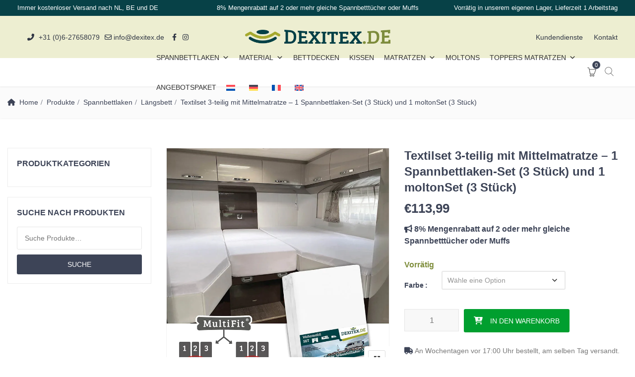

--- FILE ---
content_type: text/html; charset=UTF-8
request_url: https://www.dexitex.de/produkt/textilset-3-teilig-mit-mittelmatratze-1-spannbettlaken-set-3-stueck-und-1-moltonset-3-stueck/
body_size: 61442
content:
<!DOCTYPE html><html lang="de-DE"><head><script data-no-optimize="1">var litespeed_docref=sessionStorage.getItem("litespeed_docref");litespeed_docref&&(Object.defineProperty(document,"referrer",{get:function(){return litespeed_docref}}),sessionStorage.removeItem("litespeed_docref"));</script> <meta charset="UTF-8"><meta name="viewport" content="width=device-width, initial-scale=1"><meta name="format-detection" content="telephone=no" /><link rel="profile" href="http://gmpg.org/xfn/11"><link rel="pingback" href="https://www.dexitex.de/xmlrpc.php"><title>Textilset 3-teilig mit Mittelmatratze - 1 Spannbettlaken-Set (3 Stück) und 1 moltonSet (3 Stück) - Dexitex</title><link rel="alternate" hreflang="nl" href="https://www.dexitex.nl/product/textielpakket-3-delig-met-midden-matras-1-hoeslakenset3-delig-en-1-moltonset3-delig/" /><link rel="alternate" hreflang="de" href="https://www.dexitex.de/produkt/textilset-3-teilig-mit-mittelmatratze-1-spannbettlaken-set-3-stueck-und-1-moltonset-3-stueck/" /><link rel="alternate" hreflang="fr" href="https://www.dexitex.fr/produit/ensemble-textile-3-pieces-avec-matelas-central-1-ensemble-de-draps-housses-3-pieces-et-1-ensemble-de-draps-housses-3-pieces/" /><link rel="alternate" hreflang="en" href="https://dexitex.eu/product/textile-package-3-piece-with-middle-mattress-1-fitted-sheet-set-3-piece-and-1-molton-set-3-piece/" /><link rel="alternate" hreflang="x-default" href="https://www.dexitex.nl/product/textielpakket-3-delig-met-midden-matras-1-hoeslakenset3-delig-en-1-moltonset3-delig/" /> <script data-cfasync="false" data-pagespeed-no-defer>var gtm4wp_datalayer_name = "dataLayer";
	var dataLayer = dataLayer || [];
	const gtm4wp_use_sku_instead = 0;
	const gtm4wp_currency = 'EUR';
	const gtm4wp_product_per_impression = 10;
	const gtm4wp_clear_ecommerce = false;
	const gtm4wp_datalayer_max_timeout = 2000;</script>  <script id="google_gtagjs-js-consent-mode-data-layer" type="litespeed/javascript">window.dataLayer=window.dataLayer||[];function gtag(){dataLayer.push(arguments)}
gtag('consent','default',{"ad_personalization":"denied","ad_storage":"denied","ad_user_data":"denied","analytics_storage":"denied","functionality_storage":"denied","security_storage":"denied","personalization_storage":"denied","region":["AT","BE","BG","CH","CY","CZ","DE","DK","EE","ES","FI","FR","GB","GR","HR","HU","IE","IS","IT","LI","LT","LU","LV","MT","NL","NO","PL","PT","RO","SE","SI","SK"],"wait_for_update":500});window._googlesitekitConsentCategoryMap={"statistics":["analytics_storage"],"marketing":["ad_storage","ad_user_data","ad_personalization"],"functional":["functionality_storage","security_storage"],"preferences":["personalization_storage"]};window._googlesitekitConsents={"ad_personalization":"denied","ad_storage":"denied","ad_user_data":"denied","analytics_storage":"denied","functionality_storage":"denied","security_storage":"denied","personalization_storage":"denied","region":["AT","BE","BG","CH","CY","CZ","DE","DK","EE","ES","FI","FR","GB","GR","HR","HU","IE","IS","IT","LI","LT","LU","LV","MT","NL","NO","PL","PT","RO","SE","SI","SK"],"wait_for_update":500}</script> <meta name="description" content="Wohnmobil/Wohnwagen - 3-teiliger Set Spannbettlaken mit 3-teiligem Moltonset. Bestehend aus einem kompletten 3-teiligen Satz von Spannbetttüchern, die speziell für die Einrichtung von Wohnwagen oder Wohnmobilen entwickelt wurden. Dieses Spannbetttuch-Set ist speziell für die 3-teilige Matratzenanordnung im Wohnmobil oder Wohnwagen konzipiert. Das Set enthält 3 Jersey-Spannbettlaken. Eine für die linke Matratze,&hellip;"><meta name="robots" content="index, follow, max-snippet:-1, max-image-preview:large, max-video-preview:-1"><link rel="canonical" href="https://www.dexitex.de/produkt/textilset-3-teilig-mit-mittelmatratze-1-spannbettlaken-set-3-stueck-und-1-moltonset-3-stueck/" /><meta property="og:url" content="https://www.dexitex.de/produkt/textilset-3-teilig-mit-mittelmatratze-1-spannbettlaken-set-3-stueck-und-1-moltonset-3-stueck/"><meta property="og:site_name" content="Dexitex"><meta property="og:locale" content="de_DE"><meta property="og:locale:alternate" content="nl_NL"><meta property="og:locale:alternate" content="fr_FR"><meta property="og:locale:alternate" content="en_US"><meta property="og:type" content="product"><meta property="og:title" content="Textilset 3-teilig mit Mittelmatratze - 1 Spannbettlaken-Set (3 Stück) und 1 moltonSet (3 Stück) - Dexitex"><meta property="og:description" content="Wohnmobil/Wohnwagen - 3-teiliger Set Spannbettlaken mit 3-teiligem Moltonset. Bestehend aus einem kompletten 3-teiligen Satz von Spannbetttüchern, die speziell für die Einrichtung von Wohnwagen oder Wohnmobilen entwickelt wurden. Dieses Spannbetttuch-Set ist speziell für die 3-teilige Matratzenanordnung im Wohnmobil oder Wohnwagen konzipiert. Das Set enthält 3 Jersey-Spannbettlaken. Eine für die linke Matratze,&hellip;"><meta property="og:image" content="https://www.dexitex.de/wp-content/uploads/2022/03/220307_DEX_D_3-teiliges-set_Jersey_Weiss-klein.jpg"><meta property="og:image:secure_url" content="https://www.dexitex.de/wp-content/uploads/2022/03/220307_DEX_D_3-teiliges-set_Jersey_Weiss-klein.jpg"><meta property="og:image:width" content="800"><meta property="og:image:height" content="800"><meta property="fb:pages" content="111987567310989"><meta property="fb:app_id" content="667484717686717"><meta name="twitter:card" content="summary"><meta name="twitter:title" content="Textilset 3-teilig mit Mittelmatratze - 1 Spannbettlaken-Set (3 Stück) und 1 moltonSet (3 Stück) - Dexitex"><meta name="twitter:description" content="Wohnmobil/Wohnwagen - 3-teiliger Set Spannbettlaken mit 3-teiligem Moltonset. Bestehend aus einem kompletten 3-teiligen Satz von Spannbetttüchern, die speziell für die Einrichtung von Wohnwagen oder Wohnmobilen entwickelt wurden. Dieses Spannbetttuch-Set ist speziell für die 3-teilige Matratzenanordnung im Wohnmobil oder Wohnwagen konzipiert. Das Set enthält 3 Jersey-Spannbettlaken. Eine für die linke Matratze,&hellip;"><meta name="twitter:image" content="https://www.dexitex.de/wp-content/uploads/2022/03/220307_DEX_D_3-teiliges-set_Jersey_Weiss-klein.jpg"><link rel='dns-prefetch' href='//www.googletagmanager.com' /><link rel='dns-prefetch' href='//www.dexitex.nl' /><link rel='dns-prefetch' href='//fonts.googleapis.com' /><link rel='preconnect' href='https://dashboard.webwinkelkeur.nl' /><link rel='preconnect' href='https://www.googletagmanager.com' /><link rel='preconnect' href='https://lh3.googleusercontent.com' /><link rel='preconnect' href='https://fonts.gstatic.com' crossorigin /><link rel="alternate" type="application/rss+xml" title="Dexitex &raquo; Feed" href="https://www.dexitex.de/feed/" /><link rel="alternate" type="application/rss+xml" title="Dexitex &raquo; Kommentar-Feed" href="https://www.dexitex.de/comments/feed/" /><link rel="alternate" type="application/rss+xml" title="Dexitex &raquo; Textilset 3-teilig mit Mittelmatratze &#8211; 1 Spannbettlaken-Set (3 Stück) und 1 moltonSet (3 Stück)-Kommentar-Feed" href="https://www.dexitex.de/produkt/textilset-3-teilig-mit-mittelmatratze-1-spannbettlaken-set-3-stueck-und-1-moltonset-3-stueck/feed/" /><link rel="alternate" title="oEmbed (JSON)" type="application/json+oembed" href="https://www.dexitex.de/wp-json/oembed/1.0/embed?url=https%3A%2F%2Fwww.dexitex.de%2Fprodukt%2Ftextilset-3-teilig-mit-mittelmatratze-1-spannbettlaken-set-3-stueck-und-1-moltonset-3-stueck%2F" /><link rel="alternate" title="oEmbed (XML)" type="text/xml+oembed" href="https://www.dexitex.de/wp-json/oembed/1.0/embed?url=https%3A%2F%2Fwww.dexitex.de%2Fprodukt%2Ftextilset-3-teilig-mit-mittelmatratze-1-spannbettlaken-set-3-stueck-und-1-moltonset-3-stueck%2F&#038;format=xml" /><style id='wp-img-auto-sizes-contain-inline-css' type='text/css'>img:is([sizes=auto i],[sizes^="auto," i]){contain-intrinsic-size:3000px 1500px}
/*# sourceURL=wp-img-auto-sizes-contain-inline-css */</style><style id="litespeed-ccss">ul{box-sizing:border-box}:root{--wp--preset--font-size--normal:16px;--wp--preset--font-size--huge:42px}.screen-reader-text{border:0;clip-path:inset(50%);height:1px;margin:-1px;overflow:hidden;padding:0;position:absolute;width:1px;word-wrap:normal!important}:root{--wp--preset--aspect-ratio--square:1;--wp--preset--aspect-ratio--4-3:4/3;--wp--preset--aspect-ratio--3-4:3/4;--wp--preset--aspect-ratio--3-2:3/2;--wp--preset--aspect-ratio--2-3:2/3;--wp--preset--aspect-ratio--16-9:16/9;--wp--preset--aspect-ratio--9-16:9/16;--wp--preset--color--black:#000000;--wp--preset--color--cyan-bluish-gray:#abb8c3;--wp--preset--color--white:#ffffff;--wp--preset--color--pale-pink:#f78da7;--wp--preset--color--vivid-red:#cf2e2e;--wp--preset--color--luminous-vivid-orange:#ff6900;--wp--preset--color--luminous-vivid-amber:#fcb900;--wp--preset--color--light-green-cyan:#7bdcb5;--wp--preset--color--vivid-green-cyan:#00d084;--wp--preset--color--pale-cyan-blue:#8ed1fc;--wp--preset--color--vivid-cyan-blue:#0693e3;--wp--preset--color--vivid-purple:#9b51e0;--wp--preset--gradient--vivid-cyan-blue-to-vivid-purple:linear-gradient(135deg,rgba(6,147,227,1) 0%,rgb(155,81,224) 100%);--wp--preset--gradient--light-green-cyan-to-vivid-green-cyan:linear-gradient(135deg,rgb(122,220,180) 0%,rgb(0,208,130) 100%);--wp--preset--gradient--luminous-vivid-amber-to-luminous-vivid-orange:linear-gradient(135deg,rgba(252,185,0,1) 0%,rgba(255,105,0,1) 100%);--wp--preset--gradient--luminous-vivid-orange-to-vivid-red:linear-gradient(135deg,rgba(255,105,0,1) 0%,rgb(207,46,46) 100%);--wp--preset--gradient--very-light-gray-to-cyan-bluish-gray:linear-gradient(135deg,rgb(238,238,238) 0%,rgb(169,184,195) 100%);--wp--preset--gradient--cool-to-warm-spectrum:linear-gradient(135deg,rgb(74,234,220) 0%,rgb(151,120,209) 20%,rgb(207,42,186) 40%,rgb(238,44,130) 60%,rgb(251,105,98) 80%,rgb(254,248,76) 100%);--wp--preset--gradient--blush-light-purple:linear-gradient(135deg,rgb(255,206,236) 0%,rgb(152,150,240) 100%);--wp--preset--gradient--blush-bordeaux:linear-gradient(135deg,rgb(254,205,165) 0%,rgb(254,45,45) 50%,rgb(107,0,62) 100%);--wp--preset--gradient--luminous-dusk:linear-gradient(135deg,rgb(255,203,112) 0%,rgb(199,81,192) 50%,rgb(65,88,208) 100%);--wp--preset--gradient--pale-ocean:linear-gradient(135deg,rgb(255,245,203) 0%,rgb(182,227,212) 50%,rgb(51,167,181) 100%);--wp--preset--gradient--electric-grass:linear-gradient(135deg,rgb(202,248,128) 0%,rgb(113,206,126) 100%);--wp--preset--gradient--midnight:linear-gradient(135deg,rgb(2,3,129) 0%,rgb(40,116,252) 100%);--wp--preset--font-size--small:13px;--wp--preset--font-size--medium:20px;--wp--preset--font-size--large:36px;--wp--preset--font-size--x-large:42px;--wp--preset--spacing--20:0.44rem;--wp--preset--spacing--30:0.67rem;--wp--preset--spacing--40:1rem;--wp--preset--spacing--50:1.5rem;--wp--preset--spacing--60:2.25rem;--wp--preset--spacing--70:3.38rem;--wp--preset--spacing--80:5.06rem;--wp--preset--shadow--natural:6px 6px 9px rgba(0, 0, 0, 0.2);--wp--preset--shadow--deep:12px 12px 50px rgba(0, 0, 0, 0.4);--wp--preset--shadow--sharp:6px 6px 0px rgba(0, 0, 0, 0.2);--wp--preset--shadow--outlined:6px 6px 0px -3px rgba(255, 255, 255, 1), 6px 6px rgba(0, 0, 0, 1);--wp--preset--shadow--crisp:6px 6px 0px rgba(0, 0, 0, 1)}#pgs_login_form{margin:0px!important}:root{--wqm-border:#222222;--wqm-bg:#222222;--wqm-text:#ffffff;--wqm-sborder:#222222;--wqm-sbg:#222222;--wqm-stext:#ffffff;--wqm-hbg:#222222;--wqm-htext:#ffffff;--wqm-br:0px;--wqm-bt:1px}button.pswp__button{box-shadow:none!important;background-image:url(/wp-content/plugins/woocommerce/assets/css/photoswipe/default-skin/default-skin.png)!important}button.pswp__button,button.pswp__button--arrow--left::before,button.pswp__button--arrow--right::before{background-color:transparent!important}button.pswp__button--arrow--left,button.pswp__button--arrow--right{background-image:none!important}.pswp{display:none;position:absolute;width:100%;height:100%;left:0;top:0;overflow:hidden;-ms-touch-action:none;touch-action:none;z-index:1500;-webkit-text-size-adjust:100%;-webkit-backface-visibility:hidden;outline:0}.pswp *{-webkit-box-sizing:border-box;box-sizing:border-box}.pswp__bg{position:absolute;left:0;top:0;width:100%;height:100%;background:#000;opacity:0;-webkit-transform:translateZ(0);transform:translateZ(0);-webkit-backface-visibility:hidden;will-change:opacity}.pswp__scroll-wrap{position:absolute;left:0;top:0;width:100%;height:100%;overflow:hidden}.pswp__container{-ms-touch-action:none;touch-action:none;position:absolute;left:0;right:0;top:0;bottom:0}.pswp__container{-webkit-touch-callout:none}.pswp__bg{will-change:opacity}.pswp__container{-webkit-backface-visibility:hidden}.pswp__item{position:absolute;left:0;right:0;top:0;bottom:0;overflow:hidden}.pswp__button{width:44px;height:44px;position:relative;background:0 0;overflow:visible;-webkit-appearance:none;display:block;border:0;padding:0;margin:0;float:left;opacity:.75;-webkit-box-shadow:none;box-shadow:none}.pswp__button::-moz-focus-inner{padding:0;border:0}.pswp__button,.pswp__button--arrow--left:before,.pswp__button--arrow--right:before{background:url(/wp-content/plugins/woocommerce/assets/css/photoswipe/default-skin/default-skin.png)0 0 no-repeat;background-size:264px 88px;width:44px;height:44px}.pswp__button--close{background-position:0-44px}.pswp__button--share{background-position:-44px -44px}.pswp__button--fs{display:none}.pswp__button--zoom{display:none;background-position:-88px 0}.pswp__button--arrow--left,.pswp__button--arrow--right{background:0 0;top:50%;margin-top:-50px;width:70px;height:100px;position:absolute}.pswp__button--arrow--left{left:0}.pswp__button--arrow--right{right:0}.pswp__button--arrow--left:before,.pswp__button--arrow--right:before{content:"";top:35px;background-color:rgb(0 0 0/.3);height:30px;width:32px;position:absolute}.pswp__button--arrow--left:before{left:6px;background-position:-138px -44px}.pswp__button--arrow--right:before{right:6px;background-position:-94px -44px}.pswp__share-modal{display:block;background:rgb(0 0 0/.5);width:100%;height:100%;top:0;left:0;padding:10px;position:absolute;z-index:1600;opacity:0;-webkit-backface-visibility:hidden;will-change:opacity}.pswp__share-modal--hidden{display:none}.pswp__share-tooltip{z-index:1620;position:absolute;background:#fff;top:56px;border-radius:2px;display:block;width:auto;right:44px;-webkit-box-shadow:0 2px 5px rgb(0 0 0/.25);box-shadow:0 2px 5px rgb(0 0 0/.25);-webkit-transform:translateY(6px);-ms-transform:translateY(6px);transform:translateY(6px);-webkit-backface-visibility:hidden;will-change:transform}.pswp__counter{position:relative;left:0;top:0;height:44px;font-size:13px;line-height:44px;color:#fff;opacity:.75;padding:0 10px;margin-inline-end:auto}.pswp__caption{position:absolute;left:0;bottom:0;width:100%;min-height:44px}.pswp__caption__center{text-align:left;max-width:420px;margin:0 auto;font-size:13px;padding:10px;line-height:20px;color:#ccc}.pswp__preloader{width:44px;height:44px;position:absolute;top:0;left:50%;margin-left:-22px;opacity:0;will-change:opacity;direction:ltr}.pswp__preloader__icn{width:20px;height:20px;margin:12px}@media screen and (max-width:1024px){.pswp__preloader{position:relative;left:auto;top:auto;margin:0;float:right}}.pswp__ui{-webkit-font-smoothing:auto;visibility:visible;opacity:1;z-index:1550}.pswp__top-bar{position:absolute;left:0;top:0;height:44px;width:100%;display:flex;justify-content:flex-end}.pswp__caption,.pswp__top-bar{-webkit-backface-visibility:hidden;will-change:opacity}.pswp__caption,.pswp__top-bar{background-color:rgb(0 0 0/.5)}.pswp__ui--hidden .pswp__button--arrow--left,.pswp__ui--hidden .pswp__button--arrow--right,.pswp__ui--hidden .pswp__caption,.pswp__ui--hidden .pswp__top-bar{opacity:.001}:root{--woocommerce:#720eec;--wc-green:#7ad03a;--wc-red:#a00;--wc-orange:#ffba00;--wc-blue:#2ea2cc;--wc-primary:#720eec;--wc-primary-text:#fcfbfe;--wc-secondary:#e9e6ed;--wc-secondary-text:#515151;--wc-highlight:#958e09;--wc-highligh-text:white;--wc-content-bg:#fff;--wc-subtext:#767676;--wc-form-border-color:rgba(32, 7, 7, 0.8);--wc-form-border-radius:4px;--wc-form-border-width:1px}.woocommerce img,.woocommerce-page img{height:auto;max-width:100%}.woocommerce #content div.product div.images,.woocommerce div.product div.images,.woocommerce-page #content div.product div.images,.woocommerce-page div.product div.images{float:left;width:48%}.woocommerce #content div.product div.summary,.woocommerce div.product div.summary,.woocommerce-page #content div.product div.summary,.woocommerce-page div.product div.summary{float:right;width:48%;clear:none}.woocommerce ul.products,.woocommerce-page ul.products{clear:both}.woocommerce ul.products::after,.woocommerce ul.products::before,.woocommerce-page ul.products::after,.woocommerce-page ul.products::before{content:" ";display:table}.woocommerce ul.products::after,.woocommerce-page ul.products::after{clear:both}.woocommerce ul.products li.product,.woocommerce-page ul.products li.product{float:left;margin:0 3.8% 2.992em 0;padding:0;position:relative;width:22.05%;margin-left:0}.woocommerce ul.products li.first,.woocommerce-page ul.products li.first{clear:both}.woocommerce ul.products li.last,.woocommerce-page ul.products li.last{margin-right:0}@media only screen and (max-width:768px){:root{--woocommerce:#720eec;--wc-green:#7ad03a;--wc-red:#a00;--wc-orange:#ffba00;--wc-blue:#2ea2cc;--wc-primary:#720eec;--wc-primary-text:#fcfbfe;--wc-secondary:#e9e6ed;--wc-secondary-text:#515151;--wc-highlight:#958e09;--wc-highligh-text:white;--wc-content-bg:#fff;--wc-subtext:#767676;--wc-form-border-color:rgba(32, 7, 7, 0.8);--wc-form-border-radius:4px;--wc-form-border-width:1px}.woocommerce #content div.product div.images,.woocommerce #content div.product div.summary,.woocommerce div.product div.images,.woocommerce div.product div.summary,.woocommerce-page #content div.product div.images,.woocommerce-page #content div.product div.summary,.woocommerce-page div.product div.images,.woocommerce-page div.product div.summary{float:none;width:100%}}:root{--woocommerce:#720eec;--wc-green:#7ad03a;--wc-red:#a00;--wc-orange:#ffba00;--wc-blue:#2ea2cc;--wc-primary:#720eec;--wc-primary-text:#fcfbfe;--wc-secondary:#e9e6ed;--wc-secondary-text:#515151;--wc-highlight:#958e09;--wc-highligh-text:white;--wc-content-bg:#fff;--wc-subtext:#767676;--wc-form-border-color:rgba(32, 7, 7, 0.8);--wc-form-border-radius:4px;--wc-form-border-width:1px}.screen-reader-text{clip:rect(1px,1px,1px,1px);height:1px;overflow:hidden;position:absolute!important;width:1px;word-wrap:normal!important}.woocommerce .quantity .qty{width:3.631em;text-align:center}.woocommerce div.product{margin-bottom:0;position:relative}.woocommerce div.product .product_title{clear:none;margin-top:0;padding:0}.woocommerce div.product div.images{margin-bottom:2em}.woocommerce div.product div.summary{margin-bottom:2em}.woocommerce div.product form.cart{margin-bottom:2em}.woocommerce div.product form.cart::after,.woocommerce div.product form.cart::before{content:" ";display:table}.woocommerce div.product form.cart::after{clear:both}.woocommerce div.product form.cart div.quantity{float:left;margin:0 4px 0 0}.woocommerce div.product form.cart table{border-width:0 0 1px}.woocommerce div.product form.cart table td{padding-left:0}.woocommerce div.product form.cart .variations{margin-bottom:1em;border:0;width:100%}.woocommerce div.product form.cart .variations td{border:0;line-height:2em;vertical-align:top}.woocommerce div.product form.cart .variations label{font-weight:700;text-align:left}.woocommerce div.product form.cart .variations select{max-width:100%;min-width:75%;display:inline-block;margin-right:1em;appearance:none;-webkit-appearance:none;-moz-appearance:none;padding-right:3em;background:url([data-uri])no-repeat;background-size:16px;-webkit-background-size:16px;background-position:calc(100% - 12px) 50%;-webkit-background-position:calc(100% - 12px) 50%}.woocommerce div.product form.cart .variations td.label{padding-right:1em}.woocommerce div.product form.cart .reset_variations{visibility:hidden;font-size:.83em}.woocommerce div.product form.cart .button{vertical-align:middle;float:left}.woocommerce span.onsale{min-height:3.236em;min-width:3.236em;padding:.202em;font-size:1em;font-weight:700;position:absolute;text-align:center;line-height:3.236;top:-.5em;left:-.5em;margin:0;border-radius:100%;background-color:#958e09;color:#fff;font-size:.857em;z-index:9}.woocommerce .products ul,.woocommerce ul.products{margin:0 0 1em;padding:0;list-style:none outside;clear:both}.woocommerce .products ul::after,.woocommerce .products ul::before,.woocommerce ul.products::after,.woocommerce ul.products::before{content:" ";display:table}.woocommerce .products ul::after,.woocommerce ul.products::after{clear:both}.woocommerce .products ul li,.woocommerce ul.products li{list-style:none outside}.woocommerce ul.products li.product .onsale{top:0;right:0;left:auto;margin:-.5em -.5em 0 0}.woocommerce ul.products li.product h3{padding:.5em 0;margin:0;font-size:1em}.woocommerce ul.products li.product a{text-decoration:none}.woocommerce ul.products li.product a img{width:100%;height:auto;display:block;margin:0 0 1em;box-shadow:none}.woocommerce ul.products li.product strong{display:block}.woocommerce ul.products li.product .button{display:inline-block;margin-top:1em}.woocommerce ul.products li.product .price{display:block;font-weight:400;margin-bottom:.5em;font-size:.857em}.woocommerce .cart .button{float:none}.woocommerce form.login{border:1px solid #cfc8d8;padding:20px;margin:2em 0;text-align:left;border-radius:5px}.woocommerce:where(body:not(.woocommerce-block-theme-has-button-styles)) a.button,.woocommerce:where(body:not(.woocommerce-block-theme-has-button-styles)) button.button,.woocommerce:where(body:not(.woocommerce-block-theme-has-button-styles)) input.button{font-size:100%;margin:0;line-height:1;position:relative;text-decoration:none;overflow:visible;padding:.618em 1em;font-weight:700;border-radius:3px;left:auto;color:#515151;background-color:#e9e6ed;border:0;display:inline-block;background-image:none;box-shadow:none;text-shadow:none}.woocommerce:where(body:not(.woocommerce-block-theme-has-button-styles)) button.button.alt{background-color:#7f54b3;color:#fff;-webkit-font-smoothing:antialiased}.woocommerce:where(body:not(.woocommerce-uses-block-theme)) div.product p.price,.woocommerce:where(body:not(.woocommerce-uses-block-theme)) div.product span.price{color:#958e09;font-size:1.25em}.woocommerce:where(body:not(.woocommerce-uses-block-theme)) ul.products li.product .price{color:#958e09}.wpml-ls-menu-item .wpml-ls-flag{display:inline;vertical-align:baseline}ul .wpml-ls-menu-item a{display:flex;align-items:center}.wpac img{background-attachment:scroll!important;background-color:transparent!important;background-image:none!important;background-position:0 0!important;background-repeat:repeat!important;border-color:black!important;border-color:currentColor!important;border-radius:0!important;border-style:none!important;border-width:medium!important;bottom:auto!important;clear:none!important;clip:auto!important;color:inherit!important;counter-increment:none!important;counter-reset:none!important;direction:inherit!important;display:inline;float:none!important;font-family:inherit!important;font-size:inherit!important;font-style:inherit!important;font-variant:normal!important;font-weight:inherit!important;height:auto;left:auto!important;letter-spacing:normal!important;line-height:inherit!important;list-style-type:inherit!important;list-style-position:outside!important;list-style-image:none!important;margin:0!important;max-height:none!important;max-width:none!important;min-height:0!important;min-width:0!important;opacity:1;outline:invert none medium!important;padding:0!important;position:static!important;quotes:""""!important;right:auto!important;table-layout:auto!important;text-align:inherit!important;text-decoration:inherit!important;text-indent:0!important;text-transform:none!important;top:auto!important;unicode-bidi:normal!important;vertical-align:baseline!important;visibility:inherit!important;white-space:normal!important;width:auto!important;word-spacing:normal!important;z-index:auto!important;-moz-border-radius:0!important;-webkit-border-radius:0!important;-moz-box-sizing:border-box!important;-webkit-box-sizing:border-box!important;box-sizing:border-box!important;text-shadow:none!important;-webkit-box-shadow:none!important;box-shadow:none!important}.wpac img{border:0!important}.wpac svg{vertical-align:middle!important;-moz-box-sizing:content-box!important;-webkit-box-sizing:content-box!important;box-sizing:content-box!important}[class*=" pgsicon-ecommerce-"]:before,[class*=" pgsicon-ecommerce-"]:after{font-family:pgsicon-ecommerce;font-style:normal}.pgsicon-ecommerce-search:before{content:""}.pgsicon-ecommerce-magnifying-glass:before{content:""}.pgsicon-ecommerce-empty-shopping-cart:before{content:""}.fa{font-family:var(--fa-style-family,"Font Awesome 6 Free");font-weight:var(--fa-style,900)}.fa,.fas{-moz-osx-font-smoothing:grayscale;-webkit-font-smoothing:antialiased;display:var(--fa-display,inline-block);font-style:normal;font-variant:normal;line-height:1;text-rendering:auto}.fas{font-family:"Font Awesome 6 Free"}.fa-2x{font-size:2em}.fa-bullhorn:before{content:""}.fa-arrows-alt:before{content:""}.fa-phone-alt:before{content:""}.fa-truck:before{content:""}.fa-shopping-cart:before{content:""}.fa-user-shield:before{content:""}.fa-times:before{content:""}.fa-warehouse:before{content:""}.fa-check:before{content:""}:host,:root{--fa-style-family-brands:"Font Awesome 6 Brands";--fa-font-brands:normal 400 1em/1 "Font Awesome 6 Brands"}.fa-instagram:before{content:""}.fa-facebook:before{content:""}:host,:root{--fa-font-regular:normal 400 1em/1 "Font Awesome 6 Free"}:host,:root{--fa-style-family-classic:"Font Awesome 6 Free";--fa-font-solid:normal 900 1em/1 "Font Awesome 6 Free"}.fas{font-weight:900}.fa.fa-envelope-o{font-family:"Font Awesome 6 Free";font-weight:400}.fa.fa-envelope-o:before{content:""}.fa.fa-facebook{font-family:"Font Awesome 6 Brands";font-weight:400}.fa.fa-facebook:before{content:""}.fa.fa-arrows-alt:before{content:""}.fa.fa-instagram{font-family:"Font Awesome 6 Brands";font-weight:400}:root{--blue:#007bff;--indigo:#6610f2;--purple:#6f42c1;--pink:#e83e8c;--red:#dc3545;--orange:#fd7e14;--yellow:#ffc107;--green:#28a745;--teal:#20c997;--cyan:#17a2b8;--white:#fff;--gray:#6c757d;--gray-dark:#343a40;--primary:#007bff;--secondary:#6c757d;--success:#28a745;--info:#17a2b8;--warning:#ffc107;--danger:#dc3545;--light:#f8f9fa;--dark:#343a40;--breakpoint-xs:0;--breakpoint-sm:576px;--breakpoint-md:768px;--breakpoint-lg:992px;--breakpoint-xl:1200px;--font-family-sans-serif:-apple-system,BlinkMacSystemFont,"Segoe UI",Roboto,"Helvetica Neue",Arial,sans-serif,"Apple Color Emoji","Segoe UI Emoji","Segoe UI Symbol";--font-family-monospace:SFMono-Regular,Menlo,Monaco,Consolas,"Liberation Mono","Courier New",monospace}*,::after,::before{box-sizing:border-box}html{font-family:sans-serif;line-height:1.15;-webkit-text-size-adjust:100%;-ms-text-size-adjust:100%;-ms-overflow-style:scrollbar}@-ms-viewport{width:device-width}aside,header,nav{display:block}body{margin:0;font-family:-apple-system,BlinkMacSystemFont,"Segoe UI",Roboto,"Helvetica Neue",Arial,sans-serif,"Apple Color Emoji","Segoe UI Emoji","Segoe UI Symbol";font-size:1rem;font-weight:400;line-height:1.5;color:#212529;text-align:left;background-color:#fff}h1,h2,h3,h4{margin-top:0;margin-bottom:.5rem}p{margin-top:0;margin-bottom:1rem}ul{margin-top:0;margin-bottom:1rem}ul ul{margin-bottom:0}strong{font-weight:bolder}a{color:#007bff;text-decoration:none;background-color:#fff0;-webkit-text-decoration-skip:objects}img{vertical-align:middle;border-style:none}svg:not(:root){overflow:hidden}table{border-collapse:collapse}label{display:inline-block;margin-bottom:.5rem}button{border-radius:0}button,input,select{margin:0;font-family:inherit;font-size:inherit;line-height:inherit}button,input{overflow:visible}button,select{text-transform:none}[type=submit],button,html [type=button]{-webkit-appearance:button}[type=button]::-moz-focus-inner,[type=submit]::-moz-focus-inner,button::-moz-focus-inner{padding:0;border-style:none}input[type=checkbox]{box-sizing:border-box;padding:0}[type=number]::-webkit-inner-spin-button,[type=number]::-webkit-outer-spin-button{height:auto}[type=search]{outline-offset:-2px;-webkit-appearance:none}[type=search]::-webkit-search-cancel-button,[type=search]::-webkit-search-decoration{-webkit-appearance:none}::-webkit-file-upload-button{font:inherit;-webkit-appearance:button}summary{display:list-item}h1,h2,h3,h4{margin-bottom:.5rem;font-family:inherit;font-weight:500;line-height:1.2;color:inherit}h1{font-size:2.5rem}h2{font-size:2rem}h3{font-size:1.75rem}h4{font-size:1.5rem}.img-fluid{max-width:100%;height:auto}.container{width:100%;padding-right:15px;padding-left:15px;margin-right:auto;margin-left:auto}@media (min-width:576px){.container{max-width:540px}}@media (min-width:768px){.container{max-width:720px}}@media (min-width:992px){.container{max-width:960px}}@media (min-width:1200px){.container{max-width:1300px}}.container-fluid{width:100%;padding-right:15px;padding-left:15px;margin-right:auto;margin-left:auto}.row{display:-ms-flexbox;display:flex;-ms-flex-wrap:wrap;flex-wrap:wrap;margin-right:-15px;margin-left:-15px}.col-lg-4,.col-lg-6,.col-lg-8,.col-md-12,.col-md-6,.col-sm-6,.col-xl-3,.col-xl-6,.col-xl-9{position:relative;width:100%;min-height:1px;padding-right:15px;padding-left:15px}@media (min-width:576px){.col-sm-6{-ms-flex:0 0 50%;flex:0 0 50%;max-width:50%}}@media (min-width:768px){.col-md-6{-ms-flex:0 0 50%;flex:0 0 50%;max-width:50%}.col-md-12{-ms-flex:0 0 100%;flex:0 0 100%;max-width:100%}}@media (min-width:992px){.col-lg-4{-ms-flex:0 0 33.333333%;flex:0 0 33.333333%;max-width:33.333333%}.col-lg-6{-ms-flex:0 0 50%;flex:0 0 50%;max-width:50%}.col-lg-8{-ms-flex:0 0 66.666667%;flex:0 0 66.666667%;max-width:66.666667%}.order-lg-1{-ms-flex-order:1;order:1}.order-lg-2{-ms-flex-order:2;order:2}}@media (min-width:1200px){.col-xl-3{-ms-flex:0 0 25%;flex:0 0 25%;max-width:25%}.col-xl-6{-ms-flex:0 0 50%;flex:0 0 50%;max-width:50%}.col-xl-9{-ms-flex:0 0 75%;flex:0 0 75%;max-width:75%}.order-xl-1{-ms-flex-order:1;order:1}.order-xl-2{-ms-flex-order:2;order:2}}.form-control{display:block;width:100%;padding:.375rem .75rem;font-size:1rem;line-height:1.5;color:#495057;background-color:#fff;background-clip:padding-box;border:1px solid #ced4da;border-radius:.25rem}.form-control::-ms-expand{background-color:#fff0;border:0}.form-control::-webkit-input-placeholder{color:#6c757d;opacity:1}.form-control::-moz-placeholder{color:#6c757d;opacity:1}.form-control:-ms-input-placeholder{color:#6c757d;opacity:1}.form-control::-ms-input-placeholder{color:#6c757d;opacity:1}.form-group{margin-bottom:1rem}.btn{display:inline-block;font-weight:400;text-align:center;white-space:nowrap;vertical-align:middle;border:1px solid #fff0;padding:.375rem .75rem;font-size:1rem;line-height:1.5;border-radius:.25rem}.btn-primary{color:#fff;background-color:#007bff;border-color:#007bff}.btn-lg{padding:.5rem 1rem;font-size:1.25rem;line-height:1.5;border-radius:.3rem}.fade:not(.show){opacity:0}.close{float:right;font-size:1.5rem;font-weight:700;line-height:1;color:#000;text-shadow:0 1px 0#fff;opacity:.5}button.close{padding:0;background-color:#fff0;border:0;-webkit-appearance:none}.modal{position:fixed;top:0;right:0;bottom:0;left:0;z-index:1050;display:none;overflow:hidden;outline:0}.modal-dialog{position:relative;width:auto;margin:.5rem}.modal.fade .modal-dialog{-webkit-transform:translate(0,-25%);transform:translate(0,-25%)}.modal-content{position:relative;display:-ms-flexbox;display:flex;-ms-flex-direction:column;flex-direction:column;width:100%;background-color:#fff;background-clip:padding-box;border:1px solid rgb(0 0 0/.2);border-radius:.3rem;outline:0}.modal-header{display:-ms-flexbox;display:flex;-ms-flex-align:start;align-items:flex-start;-ms-flex-pack:justify;justify-content:space-between;padding:1rem;border-bottom:1px solid #e9ecef;border-top-left-radius:.3rem;border-top-right-radius:.3rem}.modal-header .close{padding:1rem;margin:-1rem -1rem -1rem auto}.modal-title{margin-bottom:0;line-height:1.5}.modal-body{position:relative;-ms-flex:1 1 auto;flex:1 1 auto;padding:1rem}@media (min-width:576px){.modal-dialog{max-width:500px;margin:1.75rem auto}}@media (min-width:992px){.modal-lg{max-width:800px}}.clearfix::after{display:block;clear:both;content:""}.align-items-center{-ms-flex-align:center!important;align-items:center!important}.ui-front{z-index:100}.ui-menu{list-style:none;padding:0;margin:0;display:block;outline:0}.ui-widget{font-family:Arial,Helvetica,sans-serif;font-size:1em}.ui-widget-content{border:1px solid #ddd;background:#fff;color:#333}.owl-carousel{position:relative}.owl-carousel{display:none;width:100%;z-index:1}.mfp-hide{display:none!important}button::-moz-focus-inner{padding:0;border:0}.custom-header .header-main-wrapper .header-item-wrapper{display:-webkit-box;display:-ms-flexbox;display:flex;-webkit-box-orient:horizontal;-webkit-box-direction:normal;-ms-flex-direction:row;flex-direction:row;-ms-flex-wrap:nowrap;flex-wrap:nowrap;-webkit-box-align:center;-ms-flex-align:center;align-items:center;-webkit-box-pack:justify;-ms-flex-pack:justify;justify-content:space-between}.header-item-wrapper .header-col{display:-webkit-box;display:-ms-flexbox;display:flex;-webkit-box-orient:horizontal;-webkit-box-direction:normal;-ms-flex-direction:row;flex-direction:row;-webkit-box-align:center;-ms-flex-align:center;align-items:center}.header-item-wrapper .header-col.header-col-left{-webkit-box-pack:start;-ms-flex-pack:start;justify-content:flex-start;margin-left:0}.row-layout-row_flex .header-item-wrapper .header-col.header-col-center{-webkit-box-flex:1;-ms-flex:1 1 0%;flex:1 1 0%}.header-item-wrapper .header-col.header-col-right{-webkit-box-pack:end;-ms-flex-pack:end;justify-content:flex-end;margin-right:0}.row-layout-row_center .header-item-wrapper .header-col.header-col-center{-webkit-box-pack:center;-ms-flex-pack:center;justify-content:center}.row-layout-row_center .header-item-wrapper .header-col.header-col-left,.row-layout-row_center .header-item-wrapper .header-col.header-col-right{-webkit-box-flex:1;-ms-flex:1 1 0%;flex:1 1 0%}.header-col.header-col-center .header-element-item{-webkit-box-flex:1;-ms-flex:1 1 auto;flex:1 1 auto}.header-main-wrapper>.header-row{position:relative}.header-element-item a{color:#323232}.header-element-item .phone-number a i{padding-right:5px}.header-element-item .header-social_profiles{padding:0;margin:0}.header-element-item .header-social_profiles li{list-style-type:none;display:inline}.header-element-item .header-social_profiles li a{padding:10px 6px;display:inline-block;line-height:18px;color:#323232}.header-element-item .text-block p{margin-bottom:0}.header-topbar .header-element-item .text-block p{font-size:13px}.row-layout-row_flex .menu-alignment-center .header-nav-wrapper{padding:0;margin:0;list-style:none;display:flex;align-items:center;justify-content:center}.header-style-custom .header-nav-wrapper .ciyashop-secondary-menu{padding:0;margin:0}.header-style-custom .header-nav-wrapper .ciyashop-secondary-menu>li{display:inline-block;position:relative;list-style-type:none;margin-left:11px;margin-right:11px}.header-style-custom .header-nav-wrapper .ciyashop-secondary-menu>li:first-child{margin-left:0}.header-style-custom .header-nav-wrapper .ciyashop-secondary-menu>li:last-child{margin-right:0}.header-style-custom .header-nav-wrapper .ciyashop-secondary-menu>li>a{display:inline-block;padding:12px 0;color:#323232;line-height:22px;font-weight:500;text-transform:uppercase;position:relative;z-index:0}header.header-style-custom .header-element-item .search-button,header.header-style-custom .header-element-item .woo-tools-cart.cart_count{width:35px;height:35px;line-height:35px;background:0 0;border:none;padding:0;text-align:center;position:relative;list-style-type:none}header.header-style-custom .header-element-item .search-button i,header.header-style-custom .header-element-item .woo-tools-cart i{font-size:18px;margin-right:0}header.header-style-custom .header-element-item .woo-tools-cart .cart-link{position:static}header.header-style-custom .header-element-item .woo-tools-cart .cart-link .count{right:0;margin-top:-5px;margin-right:0}header.header-style-custom .header-element-item .woo-tools-cart{position:relative}header.header-style-custom .header-element-item .woo-tools-cart .widget_shopping_cart{background:0 0;box-shadow:none;color:#323232;position:absolute;top:100%;right:-13px;width:360px;z-index:9999;margin-top:5px;opacity:0;visibility:hidden;border-radius:0;padding:13px}header.header-style-custom .header-element-item .woo-tools-cart .widget_shopping_cart .widget_shopping_cart_content{background-color:#fff;padding:15px;-webkit-box-shadow:0 5px 20px rgb(0 0 0/.12);-moz-box-shadow:0 5px 20px rgb(0 0 0/.12);box-shadow:0 5px 20px rgb(0 0 0/.12)}.header-element-item .search_form-inner .search_form-input-wrap{width:100%}.header-element-item .search_form-inner .search_form-search-field{display:block}.header-element-item .search_form-inner input.form-control{min-width:290px;width:100%}.ciyashop-search-element-popup{background:#fff;margin:20px}.ciyashop-search-element-popup .modal-dialog{max-width:100%;margin:0;display:table;width:100%;height:100%}.ciyashop-search-element-popup .modal-content{background:0 0;border:none;padding:0;margin:0;display:table-cell;vertical-align:middle}.ciyashop-search-element-popup .modal-header{background:0 0;border:none;padding:0;margin:0;position:fixed;top:40px;right:40px}.ciyashop-search-element-popup .modal-content .modal-content-inner{width:50%;margin:auto}.ciyashop-search-element-popup .modal-dialog .close span{font-size:0}.ciyashop-search-element-popup .modal-dialog .close span:before{content:"";font-family:pgsicon-ecommerce;font-size:22px}.ciyashop-search-element-popup .search_form-inner{padding:0;-webkit-box-shadow:0 10px 40px rgb(0 0 0/.1);-moz-box-shadow:0 10px 40px rgb(0 0 0/.1);box-shadow:0 10px 40px rgb(0 0 0/.1)}.ciyashop-search-element-popup .search_form-inner .search-form{position:relative}.ciyashop-search-element-popup .search_form-inner .search_form-input-wrap{width:100%}.ciyashop-search-element-popup .search_form-inner .search_form-search-field{display:block}.ciyashop-search-element-popup .search_form-autocomplete{top:55px}.ciyashop-search-element-popup .search_form-inner .search_form-search-button{width:50px;height:55px}.ciyashop-search-element-popup .search_form-search-button:before{height:55px;line-height:55px}.ciyashop-search-element-popup .search_form-inner input.form-control{width:100%;height:55px;padding:0 15px;font-size:16px;border:none;padding-right:60px}.ciyashop-search-element-popup .search_form-inner input.form-control::-webkit-input-placeholder{color:#969696}.ciyashop-search-element-popup .search_form-inner input.form-control::-moz-placeholder{color:#969696}.ciyashop-search-element-popup .search_form-inner input.form-control:-ms-input-placeholder{color:#969696}.ciyashop-search-element-popup .search_form-inner input.form-control:-moz-placeholder{color:#969696}.custom-header .header-row .header-mobile{display:none}.ciyashop-sidemenu-overlay{position:fixed;top:0;left:0;width:100%;height:100%;z-index:1023;opacity:0;visibility:hidden;background-color:rgb(0 0 0/.7)}.mobile-menu-wrapper #site-navigation-sticky-mobile-wrapper{display:flex}.mobile-menu-wrapper #site-navigation-sticky-mobile{padding:5px 10px}@media only screen and (min-width:1199px){.header-style-custom .header-row .container-fluid{padding-left:35px;padding-right:35px}}@media only screen and (min-width:992px){.header-style-custom .header-element-item .search-button-wrap .mobile-search-wrap{display:none}.header-style-custom .search-element-mobile-view .mobile-search-button{display:none}}@media only screen and (max-width:1199px) and (min-width:993px){.header-element-item .search_form-inner input.form-control{min-width:300px}.header-style-custom .header-nav-wrapper .ciyashop-secondary-menu>li{margin-left:8px;margin-right:8px}}@media only screen and (max-width:991px){.custom-header .header-main{display:block}.custom-header .mobile-hide-off .header-mobile{display:flex}.custom-header .header-row .header-desktop{display:none}.header-topbar .header-topbar-mobile .header-col-mobile{-webkit-box-flex:1;-ms-flex:1 1 0%;flex:1 1 0%}.header-topbar.row-layout-row_center .header-topbar-mobile .header-col-mobile{justify-content:center}.header-topbar-mobile .header-element-item{display:inline-block}.header-element-item .mobile-menu-wrapper .header-nav-wrapper{display:none}.header-style-custom .header-mobile{box-shadow:none}.header-style-custom .search-button{display:none}.header-style-custom .mobile-search-button.search-button{display:block}}@media only screen and (max-width:767px){header.header-style-custom .header-element-item .woo-tools-cart.cart_count{display:inline-block}header.header-style-custom .header-element-item .woo-tools-cart .widget_shopping_cart{left:-13px;right:auto}header.header-style-custom .header-col-right .header-element-item .woo-tools-cart .widget_shopping_cart{left:auto;right:-13px}}@media only screen and (max-width:479px){header.header-style-custom .header-element-item .woo-tools-cart .widget_shopping_cart{width:320px}}body{overflow-x:hidden}body{color:#969696;font-family:Lato,sans-serif;font-size:14px;font-weight:400;line-height:24px}input,select{outline:0}h1,h2,h3,h4{color:#323232;font-family:Poppins,sans-serif;margin-top:0;margin-bottom:15px}h1{font-size:36px;line-height:44px}h2{font-size:30px;line-height:38px}h3{font-size:26px;line-height:34px}h4{font-size:22px;line-height:30px}table{border:1px solid #f5f5f5;margin-bottom:20px}table td{border:1px solid #eaeaea;padding:4px 8px}ul{padding-left:25px;margin-bottom:1em}ul li{list-style:inherit;line-height:30px}a{color:#04d39f;outline:0}img{max-width:100%}select{border-color:#e8e8e8;border:1px solid #e8e8e8;height:43px;padding:0 10px}header.site-header{position:relative;z-index:1020;background:#fff;-webkit-box-shadow:0 2px 3px rgb(0 0 0/.05);-moz-box-shadow:0 2px 3px rgb(0 0 0/.05);box-shadow:0 2px 3px rgb(0 0 0/.05)}#masthead-inner{position:relative;z-index:99}.header-mobile{display:none}#site-navigation-sticky-mobile-wrapper{display:none}#site-navigation-mobile{display:none}#pgs_login_form .modal-content{border:none;border-radius:0}#pgs_login_form .modal-header{background:#04d39f;border-radius:0}#pgs_login_form .modal-title{color:#fff}#pgs_login_form .close{color:#fff;text-shadow:none;opacity:1;width:35px;height:35px;margin:0;padding:0;outline:0}#pgs_login_form .modal-body{padding:25px}#pgs_login_form .modal-body h2{font-size:20px;line-height:28px;margin-bottom:15px}#pgs_login_form .modal-body .list-log{padding-left:17px;margin-bottom:15px}#pgs_login_form .modal-body .list-log li{line-height:24px;margin-bottom:8px}#pgs_login_form .modal-body .btn-primary{line-height:22px;padding:10px 30px;border-color:#fff0;color:#fff;text-transform:uppercase}.header-search-wrap{display:table-cell}.search_form-inner .search_form-input-wrap{display:block;vertical-align:top;position:relative}.search_form-inner .search_form-search-field{display:table-cell;vertical-align:top;position:relative}.search_form-inner .search_form-search-button{display:table-cell}.search_form-inner input.form-control{height:45px;min-width:220px;padding:0 25px;border:none;box-shadow:none;background:#f6f7f6;border-radius:0}.search_form-inner input.form-control{background:0 0;border:1px solid rgb(0 0 0/.07);width:450px;padding-right:50px;font-size:15px}.search_form-search-button{position:absolute;right:0;top:0;width:45px;height:45px}.search_form-search-button:before{content:"";right:0;position:relative;height:45px;width:45px;display:inline-block;text-align:center;top:0;font-size:16px;line-height:43px;font-family:"Font Awesome 5 Free";font-weight:900;color:#04d39f}.search_form-search-button input[type=submit]{border:none;height:45px;font-size:0;position:absolute;right:0;top:0;width:45px;z-index:9;background:0 0}.search_form-autocomplete{overflow-x:hidden;overflow-y:auto;border-color:#f5f5f5;padding:5px 0;margin-top:0;margin-bottom:0;max-width:100%;width:100%;max-height:400px;z-index:9999;position:absolute;left:0;top:46px}.ciyashop-auto-compalte-default.ciyashop-empty{--scrollbar-track-bg:rgba(0, 0, 0, 0.05);--scrollbar-thumb-bg:rgba(0, 0, 0, 0.12)}.ciyashop-auto-compalte-default.ciyashop-empty ::-webkit-scrollbar{width:5px}.ciyashop-auto-compalte-default.ciyashop-empty ::-webkit-scrollbar-track{background-color:var(--scrollbar-track-bg)}.ciyashop-auto-compalte-default.ciyashop-empty ::-webkit-scrollbar-thumb{background-color:var(--scrollbar-thumb-bg)}.ciyashop-auto-compalte-default.ciyashop-empty .search_form-autocomplete{border:none;padding:0;overflow:hidden;overflow-y:auto;scrollbar-width:thin;padding-right:10px;box-shadow:0 10px 20px rgb(0 0 0/.07)}.mega-menu-wrap>.mega-menu-toggle{display:none}#mega-menu-wrap-primary #mega-menu-primary li.mega-menu-flyout li.mega-menu-item-has-children>a.mega-menu-link:after,#mega-menu-wrap-primary #mega-menu-primary li.mega-menu-flyout.mega-menu-item-has-children>a.mega-menu-link:after,#mega-menu-wrap-primary #mega-menu-primary>li.mega-menu-item-has-children>a.mega-menu-link:after{font-size:12px}.site-header .search-button-wrap .search-button{width:35px;height:45px;line-height:45px;background:0 0;border:none;padding:0;color:#323232}.site-header .search-button-wrap .search-button i{font-size:20px;top:-1px;position:relative}.woo-tools-cart .cart-link{position:relative}.woo-tools-cart .cart-link .count{font-weight:500;font-style:normal;font-size:11px;position:absolute;top:0;right:50%;width:16px;height:16px;line-height:16px;text-align:center;margin-top:-12px;margin-right:-17px;color:#fff;background:#04d39f;border-radius:50%}.woo-tools-cart{position:relative}.woo-tools-action.woo-tools-cart .widget_shopping_cart{background-color:#fff;color:#323232;position:absolute;top:100%;right:0;width:350px;z-index:9999;margin-top:5px;opacity:0;visibility:hidden;border-radius:0;padding:15px;-webkit-box-shadow:0 5px 25px rgb(0 0 0/.12);-ms-box-shadow:0 5px 25px rgb(0 0 0/.12);box-shadow:0 5px 25px rgb(0 0 0/.12)}.container-fluid .woo-tools-action.woo-tools-cart .widget_shopping_cart{left:auto;right:0}#after_add_to_cart_message-popup{background:#fff;width:500px;margin:0 auto;padding:30px 25px;text-align:center}#after_add_to_cart_message-popup .cart_message-inner{display:inline-block}#after_add_to_cart_message-popup .cart_message-inner h4{font-weight:700;padding:0 30px;text-transform:uppercase;margin-top:10px;margin-bottom:25px}#after_add_to_cart_message-popup .cart_message-inner a{display:inline-block;color:#323232;line-height:20px;text-transform:uppercase;font-size:14px;font-weight:600;padding-right:30px;text-decoration:underline}#after_add_to_cart_message-popup .cart_message-inner .view-cart{background:#04d39f;color:#fff;padding:12px 30px;font-size:13px;font-weight:500;text-decoration:none}.woocommerce .sidebar .widget:last-child{margin-bottom:0}.woocommerce .products .product{background:#fff;-webkit-box-shadow:0 0 1px rgb(0 0 0/.15);-moz-box-shadow:0 0 1px rgb(0 0 0/.15);box-shadow:0 0 1px rgb(0 0 0/.15);list-style:none}.woocommerce .products .product-info{text-align:center;padding:20px}.woocommerce .products .product-info .ciyashop-product-category,.woocommerce .products .product-info .ciyashop-product-category a{font-size:14px;color:#ababab;line-height:18px;display:block}.woocommerce .products .product-info .product-name{padding-bottom:0}.woocommerce .products .product-name a{text-decoration:none;color:#323232;font-size:14px;font-weight:500;line-height:22px;margin:0;display:block}.woocommerce span.onsale{position:absolute;top:15px!important;left:auto;right:0;z-index:5;font-weight:500;color:#fff;font-size:12px;text-transform:uppercase;background:#f4524d;height:20px;line-height:20px;padding:0 8px 0 8px;border-radius:0;transform:rotate(-45deg) translateY(-100%);-webkit-transform:rotate(0) translateY(0);transform-origin:right top;-webkit-transform-origin:right top}.woocommerce span.onsale{min-height:inherit;min-width:inherit;margin:0!important;background:#323232}.woocommerce span.onsale:after,.woocommerce span.onsale:before{content:"";position:absolute;left:-10px;color:#f4524d;border:solid 10px #fff0;border-left-color:#f4524d}.woocommerce span.onsale:before{transform:rotate(90deg);-webkit-transform:rotate(90deg)}.woocommerce span.onsale:after{transform:rotate(-90deg);-webkit-transform:rotate(-90deg)}.woocommerce span.onsale:after,.woocommerce span.onsale:before{border-left-color:#323232}.woocommerce ul.products li.product .price{text-align:center;margin-bottom:0;color:#969696}.woocommerce ul.products li.product .price .amount{color:#323232;font-size:16px;font-weight:700;margin:0 2px}.woocommerce .products .product-thumbnail{position:relative;overflow:hidden}.woocommerce .products .product-thumbnail-inner img{width:100%;-webkit-transform:scale(1);-moz-transform:scale(1);transform:scale(1)}.woocommerce ul.products .product-inner .product-thumbnail-inner img{margin-bottom:0}.woocommerce .product .product-thumbnail .product-thumbnail-main{overflow:hidden}.woocommerce .products .product_title_type-full .product-info .product-name a{white-space:normal;text-overflow:inherit;overflow:inherit}.woocommerce .products .product-actions{position:absolute;bottom:10px;left:0;width:100%;opacity:1;text-align:center;z-index:9}.woocommerce .products .product-actions .product-action-add-to-cart{display:inline-block}.woocommerce .products .product-actions a{width:45px;height:45px;padding:0;margin:0 2px!important;display:inline-block;font-size:0;background:#04d39f;line-height:32px;position:relative;color:#fff;text-align:center;-webkit-border-radius:3px;-moz-border-radius:3px;border-radius:3px;-webkit-box-shadow:0 3px 15px rgb(0 0 0/.1);-moz-box-shadow:0 3px 15px rgb(0 0 0/.1);box-shadow:0 3px 15px rgb(0 0 0/.1)}.product-actions a:before{content:"";position:relative;left:0;top:6px;font-family:"Font Awesome 5 Free";font-weight:900;font-size:16px}.product-actions .button.add_to_cart_button:before,.product-actions .button.product_type_variable:before{content:""}.woocommerce .products .product-hover-style-icons-top-right{margin-bottom:40px;background:0 0}.woocommerce .products .product-hover-style-icons-top-right{border:none;box-shadow:none}.woocommerce .product-hover-style-icons-top-right .product-actions{position:absolute;top:15px;bottom:auto;left:auto;right:-5px;width:auto;opacity:0;visibility:hidden}.woocommerce .product-hover-style-icons-top-right .product-actions .product-actions-inner{background:#fff;-webkit-border-radius:0;-moz-border-radius:0;border-radius:0;-webkit-box-shadow:0 2px 6px rgb(0 0 0/.12);-moz-box-shadow:0 2px 6px rgb(0 0 0/.12);box-shadow:0 2px 6px rgb(0 0 0/.12)}.woocommerce .product-hover-style-icons-top-right .product-actions .product-actions-inner>.product-action{position:relative}.woocommerce .product-hover-style-icons-top-right .product-actions .product-actions-inner>.product-action:after{content:"";width:25px;height:1px;background:#e5e5e5;position:absolute;left:15px;bottom:0}.woocommerce .product-hover-style-icons-top-right .product-actions a{width:55px;height:55px;line-height:45px;margin:0!important;background:0 0;color:#323232;border-radius:0;box-shadow:none}.woocommerce .product-hover-style-icons-top-right .product-info{padding:0;padding-top:12px;padding-right:35px;position:relative;text-align:left}.woocommerce ul.products .product-hover-style-icons-top-right .product-info .price{text-align:left}.woocommerce ul.products .product-hover-style-icons-top-right .product-info .price .amount{font-size:16px}.woocommerce ul.products .product-hover-style-icons-top-right .product-info .price .amount{color:#04d39f}.woocommerce .product-hover-style-icons-top-right .product-info .product-name{padding:0}.woocommerce .product-hover-style-icons-top-right .product-info .ciyashop-product-category{display:none}.woocommerce .product-hover-style-icons-top-right span.onsale,.woocommerce ul.products li.product-hover-style-icons-top-right .onsale{right:auto;left:0}.woocommerce .product-hover-style-icons-top-right span.onsale:after,.woocommerce .product-hover-style-icons-top-right span.onsale:before{left:auto;right:-10px}.woocommerce-notices-wrapper{width:100%}.woocommerce ul.ciyashop-products-shortcode{margin-bottom:0;position:relative}.woocommerce ul.ciyashop-products-shortcode:after{content:"";opacity:0;position:absolute;top:0;left:0;z-index:5;background:rgb(255 255 255/.7);height:100%}.woocommerce ul.ciyashop-products-shortcode:before{content:"";width:50px;height:50px;transform:translate(-50%,-50%);background:url(/wp-content/themes/ciyashop/images/loader-img/cy_loader.svg);background-repeat:no-repeat;background-size:cover;position:absolute;top:50%;left:50%;z-index:99;margin-top:-25px;opacity:0;visibility:hidden}.woocommerce ul.products .woocommerce-product-details__short-description{font-size:14px;line-height:24px;margin-bottom:20px;max-height:inherit;overflow:hidden}.woocommerce ul.products .woocommerce-product-details__short-description p{margin:0}.products .woocommerce-product-details__short-description{display:none;line-height:24px}.widget.widget_product_categories>.product-categories{position:absolute;overflow:scroll;overflow-x:hidden;top:0;right:0;bottom:0;left:0;outline:0}.woocommerce.single-product .widget.widget_product_categories .product-categories::-webkit-scrollbar{display:none}.woocommerce.single-product .widget.widget_product_categories .product-categories::-webkit-scrollbar{display:block}.widget.widget_product_categories{position:relative;width:100%;max-height:400px;overflow:hidden}.widget.widget_product_categories .product-categories{margin-top:40px;margin-bottom:15px}.woocommerce.single-product div.product .product_title{font-size:24px;font-weight:600;line-height:32px;word-wrap:break-word;margin-bottom:10px}.woocommerce.single-product div.product .price{font-size:26px;line-height:32px}.woocommerce.single-product div.product .price .amount{font-weight:600}.woocommerce.single-product div.product .woocommerce-product-details__short-description{padding-bottom:20px;max-height:inherit}.woocommerce.single-product div.product .woocommerce-product-details__short-description p{margin:0;padding:0}.woocommerce.single-product div.product form.cart .quantity{padding:0;margin-right:10px}.woocommerce.single-product div.product form.cart{margin-bottom:0;padding-bottom:25px}.woocommerce.single-product div.product form.cart .variations{margin-bottom:20px}.woocommerce.single-product div.product form.cart .variations tr{display:-webkit-box;display:-ms-flexbox;display:flex;margin-bottom:10px}.woocommerce.single-product div.product form.cart .variations tr:last-child{margin-bottom:0}.woocommerce.single-product div.product form.cart .variations td{padding:0;margin:0;vertical-align:middle;align-self:center;line-height:18px}.woocommerce.single-product div.product form.cart .variations td.label{width:auto;min-width:75px;padding-right:10px;line-height:28px}.woocommerce.single-product div.product form.cart .variations td label{margin-bottom:0;font-weight:600;color:#323232;text-transform:capitalize}.woocommerce.single-product div.product form.cart .variations td label:after{content:":";margin-left:3px}.woocommerce.single-product div.product form.cart .variations td select{width:250px;min-width:250px;height:38px!important;color:#969696;padding:0 10px;padding-right:20px;border:1px solid #ddd;-webkit-border-radius:3px;-moz-border-radius:3px;border-radius:3px}.woocommerce.single-product div.product form.cart .variations td .reset_variations{margin-left:10px;color:#323232;position:relative}.woocommerce.single-product div.product form.cart .variations td .reset_variations:before{content:"";font-weight:900;position:relative;left:0;top:0;font-family:"Font Awesome 5 Free";font-size:12px;padding-right:4px}.woocommerce.single-product div.product form.cart .variations td select{height:38px;margin-right:0;border:2px solid #e8e8e8}.woocommerce.single-product div.product .summary .cart .single_add_to_cart_button,.woocommerce.single-product div.product form.cart .single_add_to_cart_button{padding:10px 20px;position:relative;border:none;font-size:14px}.woocommerce.single-product div.product .summary .cart .single_add_to_cart_button:before,.woocommerce.single-product div.product form.cart .single_add_to_cart_button:before{content:"";font-family:"Font Awesome 5 Free";font-weight:900;font-size:16px;padding-right:15px}.woocommerce.single-product div.product form.cart .quantity input{height:45px;padding:0;width:110px!important;background:#f8f8f8}.woocommerce div.product p.price,.woocommerce div.product span.price{color:#04d39f}.woocommerce.single-product #content div.product:not(.product_page_style-default) div.summary{width:100%;margin-top:0}.ciyashop-product-gallery .ciyashop-product-gallery_buttons_wrapper{z-index:2}.woocommerce.single-product .ciyashop-product-gallery__wrapper>.ciyashop-product-gallery__image{display:none}.woocommerce.single-product .ciyashop-product-gallery__wrapper>.ciyashop-product-gallery__image:first-child{display:block}.woocommerce.single-product .ciyashop-gallery-thumb_position-bottom .ciyashop-product-thumbnails__wrapper{text-align:center}.woocommerce.single-product .ciyashop-gallery-thumb_position-bottom .ciyashop-product-thumbnails__wrapper>.ciyashop-product-thumbnail__image{display:inline-block;margin:3px}.woocommerce.single-product .ciyashop-gallery-thumb_position-bottom .ciyashop-product-thumbnails__wrapper>.ciyashop-product-thumbnail__image>img{width:95px}.woocommerce.single-product .product-summary-actions{margin-bottom:25px;border-bottom:1px solid #d3ced2;padding-bottom:15px;display:inline-flex;flex-wrap:wrap;align-items:center;width:100%}.woocommerce.single-product .summary .product_meta{margin-bottom:25px}.quantity{position:relative;padding:0 24px;display:inline-block}input[type=number]::-webkit-inner-spin-button,input[type=number]::-webkit-outer-spin-button{-webkit-appearance:none;margin:0}input[type=number]{-moz-appearance:textfield}.quantity input{width:50px!important;height:45px;line-height:1.65;float:left;display:block;padding:0 10px;margin:0;font-size:16px;color:#969696;border:1px solid #e6e6e6;background:#f8f8f8}.ciyashop-product-gallery{position:relative;border:1px solid rgb(0 0 0/.05)}.ciyashop-product-gallery .ciyashop-product-gallery_buttons_wrapper{position:absolute;right:0;bottom:0;background:#fff;padding:5px;-webkit-border-radius:5px 0 0;-moz-border-radius:5px 0 0;border-radius:5px 0 0}.ciyashop-product-gallery .ciyashop-product-gallery_button{display:table-cell;padding:3px;vertical-align:top}.ciyashop-product-gallery .ciyashop-product-gallery_button a{display:inline-block;width:35px;height:35px;line-height:35px;text-align:center;background:#fff;border:1px solid #ddd;color:#323232;-webkit-border-radius:3px;-moz-border-radius:3px;border-radius:3px;vertical-align:top}.product-top-left-inner .ciyashop-product-images+.images{display:none;opacity:0;left:-999999px;position:absolute;width:0;height:0}.ciyashop-gallery-style-default .ciyashop-product-thumbnails{margin-top:10px}.ciyashop-product-images .ciyashop-product-gallery .ciyashop-product-gallery__image img{width:100%;display:inline-block}.woocommerce .products.related .products li{width:100%;margin-bottom:2px}.woocommerce .products.related .products li .price{border:none;padding-bottom:0}.woocommerce .products.related .woocommerce-product-details__short-description{display:none}.woocommerce .products.related .product-info{min-height:100px}.woocommerce button.button{line-height:46px}.woocommerce button.button.alt{margin:0;padding:9px 18px;background:#04d39f;font-size:15px;font-weight:500;line-height:26px;-webkit-border-radius:3px;-moz-border-radius:3px;border-radius:3px}.woocommerce form.login{margin-top:0;border-radius:0;margin-bottom:30px}.sidebar .woocommerce.widget{border-bottom:1px solid #f1f1f1;padding-bottom:25px}.sidebar .woocommerce.widget:last-child{border-bottom:0 solid #f1f1f1;padding-bottom:0}.sidebar .woocommerce.widget.widget_product_categories{padding-bottom:25px;margin-bottom:25px;max-height:415px}.single-product .sidebar .woocommerce.widget.widget_product_categories{max-height:400px}.widget_product_categories ul{padding-left:0;margin-bottom:0}.widget.widget_product_categories ul>li{list-style-type:none;position:relative;margin:0}.widget.widget_product_categories ul>li>a{display:block;padding:8px 0;font-size:14px;line-height:24px;padding-right:35px}.widget_product_categories ul>li.current-cat>a{color:#04d39f}.widget_product_categories ul>li:last-child{border-bottom:none}.widget_product_search button[type=submit]{border:none;background:#04d39f;margin-top:10px;width:100%;display:block;text-transform:uppercase;font-weight:500;line-height:38px;color:#fff;border-radius:3px}.woocommerce a.button,.woocommerce button.button,.woocommerce input.button,button.button,input[type=submit]{background:#04d39f;border:none;color:#fff;line-height:38px;padding:0 18px;text-transform:uppercase;border-radius:3px;font-weight:400;font-size:14px;display:inline-block;font-family:inherit;vertical-align:top}.woocommerce.single-product .sidebar>.widget{border:1px solid #ececec;padding:18px;margin-bottom:20px}.woocommerce.single-product .sidebar>.widget:last-child{margin-bottom:0}.woocommerce.single-product .widget.widget_product_categories .product-categories{left:18px;right:0!important;margin-top:55px;margin-bottom:18px}.entry-summary img,img[class*=attachment-]{height:auto}.entry-summary img,.widget img{max-width:100%}input[type=password],input[type=search],input[type=text]{width:100%;padding:0 15px;height:46px;background:#fff;border:1px solid #e5e5e5;-webkit-border-radius:3px;-moz-border-radius:3px;border-radius:3px;color:#969696;font-size:14px}input::-webkit-input-placeholder{color:inherit}input::-moz-placeholder{color:inherit}input:-ms-input-placeholder{color:inherit}input[type=submit]{background:#04d39f;border:none;color:#fff;line-height:44px;padding:0 18px;text-transform:uppercase;border-radius:3px}.widget{margin-bottom:35px}.widget h4.widget-title{font-size:16px;line-height:26px;font-weight:600}.widget ul ul.children{padding-left:25px}.widget ul li{margin:5px 0}.widget ul li:last-child{margin:0 0}.widget ul li a{display:inline-block;color:#969696;line-height:24px;font-weight:400;text-transform:capitalize}.content-wrapper .sidebar .widget .widget-title{position:relative;margin-bottom:15px;text-transform:uppercase}.sidebar .widget{margin-bottom:30px}.sidebar .widget:last-child{margin-bottom:0}.screen-reader-text{clip:rect(1px,1px,1px,1px);position:absolute!important;white-space:nowrap;height:0;width:1px;overflow:hidden}.inner-intro .intro-title{height:100%;position:relative;z-index:9}.inner-intro .container{height:100%}.inner-intro ul.page-breadcrumb{padding-top:10px;padding-bottom:10px;padding-left:0;width:100%;margin-bottom:0;margin-top:10px}.inner-intro ul.page-breadcrumb li{line-height:22px;color:#fff;display:inline;list-style:none;position:relative;margin-right:5px;padding-left:8px}.inner-intro ul.page-breadcrumb li:last-child{margin-right:0}.inner-intro ul.page-breadcrumb li a{color:inherit}.inner-intro ul.page-breadcrumb li>span{position:relative;padding-left:0}.inner-intro ul.page-breadcrumb li:before{content:"/";font-family:"Font Awesome 5 Free";position:relative;left:-8px;height:20px}.inner-intro ul.page-breadcrumb li.home:before{content:"";font-weight:900;line-height:19px}iframe{max-width:100%;width:100%}.inner-intro.woocommerce_inner-intro{height:auto!important;background:#fbfbfb;padding:10px 0;-webkit-box-shadow:0 2px 3px rgb(0 0 0/.04);-moz-box-shadow:0 2px 3px rgb(0 0 0/.04);box-shadow:0 2px 3px rgb(0 0 0/.04)}.inner-intro.woocommerce_inner-intro ul.page-breadcrumb li,.inner-intro.woocommerce_inner-intro ul.page-breadcrumb li a{color:#323232}.inner-intro.woocommerce_inner-intro ul.page-breadcrumb{margin-top:0}.inner-intro.woocommerce_inner-intro ul.page-breadcrumb li>span{color:#323232}.content-wrapper{padding:60px 0}select{color:#969696}.inner-intro{height:300px}body,html{font-family:"Poppins",sans-serif;font-weight:400;line-height:24px;font-size:14px}h1{font-family:"Poppins",sans-serif;font-weight:600;line-height:40px;font-size:24px}h2{font-family:"Poppins",sans-serif;font-weight:600;line-height:38px;font-size:30px}h3{font-family:"Poppins",sans-serif;font-weight:600;line-height:34px;font-size:20px}h4{font-family:"Poppins",sans-serif;font-weight:600;line-height:30px;font-size:22px}@media only screen and (max-width:1500px){.ciyashop-product-gallery .ciyashop-product-gallery_buttons_wrapper{right:-1px;bottom:-1px}}@media only screen and (max-width:1199px) and (min-width:992px){#mega-menu-wrap-primary #mega-menu-primary>li.mega-menu-item>a.mega-menu-link{padding:0 6px 0 6px}}@media only screen and (min-width:992px){.modal-lg{max-width:700px}}@media only screen and (max-width:1300px){.container{max-width:100%;width:100%}#mega-menu-wrap-primary #mega-menu-primary li.mega-align-bottom-left>ul.mega-sub-menu{right:0}#mega-menu-wrap-primary #mega-menu-primary li.mega-menu-flyout.mega-align-bottom-left li.mega-menu-item a.mega-menu-link{text-align:right}#mega-menu-wrap-primary #mega-menu-primary li.mega-menu-flyout.mega-align-bottom-left li.mega-menu-item-has-children>a.mega-menu-link:after{content:"";float:left;margin:0}#mega-menu-wrap-primary #mega-menu-primary li.mega-menu-flyout.mega-align-bottom-left ul.mega-sub-menu li.mega-menu-item ul.mega-sub-menu{left:-100%;top:0}}@media only screen and (max-width:1199px){h1{font-size:40px;line-height:50px}h2{font-size:32px;line-height:42px}h3{font-size:26px;line-height:36px}h4{font-size:22px;line-height:32px}.widget h4.widget-title{font-size:17px;line-height:22px}.search_form-inner input.form-control{width:320px}.product-top-left{margin-bottom:30px}.woocommerce.single-product div.product .summary .cart .single_add_to_cart_button,.woocommerce.single-product div.product form.cart .single_add_to_cart_button{font-size:14px}}@media only screen and (max-width:991px){.content-wrapper{padding:50px 0}.woo-tools-action.woo-tools-cart .widget_shopping_cart{left:auto;right:-70px}h1{font-size:36px;line-height:46px}h2{font-size:30px;line-height:40px}h3{font-size:24px;line-height:34px}h4{font-size:21px;line-height:28px}.btn,.woocommerce a.button,.woocommerce button.button,.woocommerce input.button,button.button,input[type=submit]{line-height:42px;padding:0 16px}.widget h4.widget-title{font-size:16px}.header-main{display:none}.header-mobile{display:block;-webkit-box-shadow:0 2px 8px rgb(0 0 0/.05);-ms-box-shadow:0 2px 8px rgb(0 0 0/.05);box-shadow:0 2px 8px rgb(0 0 0/.05)}#site-navigation-sticky-mobile-wrapper{display:block}.header-mobile .header-search-wrap{float:none;width:100%;padding:0 20px;margin:0;display:block;margin-bottom:20px}.header-mobile .search_form-inner .search_form-input-wrap{width:100%}.header-mobile .search_form-inner .search_form-search-field{width:100%;display:block}.header-mobile .search_form-inner input.form-control{width:100%}.header-mobile .mobile-search-wrap{opacity:0;visibility:hidden;position:absolute;background:#fff;width:100%;left:0;top:100%;z-index:9;padding:20px 0;-webkit-box-shadow:0 2px 8px rgb(0 0 0/.08);-ms-box-shadow:0 2px 8px rgb(0 0 0/.08);box-shadow:0 2px 8px rgb(0 0 0/.08)}.header-mobile .header-search-wrap{margin-bottom:0!important}.inner-intro{height:auto;padding:80px 0}.woocommerce .sidebar{margin-top:50px}.product-top-left{margin-bottom:30px}}@media only screen and (max-width:767px){.content-wrapper{padding:40px 0}}@media only screen and (max-width:767px){.container{width:100%}.inner-intro .intro-title ul.page-breadcrumb{text-align:center;padding-bottom:0}h1{font-size:32px;line-height:40px}h2{font-size:26px;line-height:34px}h3{font-size:22px;line-height:30px}h4{font-size:20px;line-height:26px}ul{padding-left:20px}table td{padding:4px 8px}.btn,.woocommerce a.button,.woocommerce button.button,.woocommerce input.button,button.button,input[type=submit]{line-height:38px;padding:0 14px;font-size:13px}.inner-intro{height:auto;padding:40px 0}.ciyashop-gallery-style-default .ciyashop-product-thumbnails{padding-right:0;padding-top:5px;margin-top:0}.woocommerce.hover-effect-mobile-disabled .product-hover-style-icons-top-right .product-actions{right:15px;opacity:1;visibility:visible}.woocommerce.single-product div.product form.cart .variations td.label{min-width:110px}.woocommerce.single-product div.product .product_title{font-size:20px;line-height:28px}.woocommerce button.button.alt{font-size:14px}}@media only screen and (max-width:575px){.inner-intro ul.page-breadcrumb li{margin-right:7px;font-size:14px;display:inline-block}.inner-intro ul.page-breadcrumb li>span:before{line-height:20px}.woo-tools-action.woo-tools-cart .widget_shopping_cart{right:-60px}.header-mobile .search_form-inner .search_form-input-wrap{display:block;width:100%}.header-mobile .search_form-autocomplete{position:relative;top:0;max-height:270px;border-top:none}#after_add_to_cart_message-popup{width:450px}.woocommerce .products.mobile-col-2>.product{width:48%!important;margin-right:3%!important}.woocommerce .products.mobile-col-2>.product:nth-child(2n+2){margin-right:0!important}.woocommerce.single-product div.product form.cart .variations{margin-bottom:30px}.woocommerce.single-product div.product form.cart .variations tr{flex-wrap:wrap}.woocommerce.single-product div.product form.cart .variations td{position:relative;width:100%}.woocommerce.single-product div.product form.cart .variations td select{width:100%!important;min-width:100%!important}.woocommerce.single-product div.product form.cart .variations td .reset_variations{margin-left:0}.woocommerce.single-product div.product form.cart .variations td .reset_variations{position:relative;left:auto;bottom:auto;margin-top:15px;top:10px}.woocommerce.single-product div.product form.cart .variations td select{min-width:auto}}@media only screen and (max-width:479px){h1{font-size:26px;line-height:30px}h2{font-size:22px;line-height:26px}h3{font-size:20px;line-height:24px}h4{font-size:19px;line-height:22px}#after_add_to_cart_message-popup{width:280px}#after_add_to_cart_message-popup .cart_message-inner h4{padding:0;line-height:24px}#after_add_to_cart_message-popup .cart_message-inner a{padding-right:0;padding-bottom:15px}.woo-tools-action.woo-tools-cart .widget_shopping_cart{width:306px;right:-60px}.woocommerce .products.mobile-col-2>.product{width:100%!important;margin-right:0!important}.woocommerce .products.mobile-portrait-2>.product{width:48%!important;margin-right:4%!important}.woocommerce .products.mobile-portrait-2>.product:nth-child(2n){margin-right:0!important}.woocommerce ul.products.products.mobile-portrait-2 .product-hover-style-icons-top-right .product-info .price{line-height:18px}.woocommerce ul.products.products.mobile-portrait-2 .product-hover-style-icons-top-right .product-info .price .amount{font-size:13px;margin:0}.woocommerce .products.mobile-portrait-2 .product-hover-style-icons-top-right .product-actions a{width:50px;height:50px}}@media only screen and (max-width:1920px){.ciyashop-product-gallery .ciyashop-product-gallery_buttons_wrapper{right:-1px;left:auto;bottom:-2px}}input[type=submit],.btn,.woocommerce a.button,button.button,.woocommerce button.button,.woocommerce input.button,input[type=submit],.woocommerce a.button,button.button,.woocommerce button.button,.woocommerce input.button,input[type=submit],.woocommerce button.button.alt,.woo-tools-cart .cart-link .count,.widget_product_search button[type=submit],#after_add_to_cart_message-popup .cart_message-inner .view-cart{background:#3d4457}a,.woocommerce div.product p.price,.woocommerce div.product span.price,.search_form-search-button:before,.widget_product_categories ul>li.current-cat>a,.woocommerce ul.products .product-hover-style-icons-top-right .product-info .price .amount{color:#3d4457}#pgs_login_form .modal-header{background:#3d4457}h1,h2,h3,h4,.woocommerce ul.products li.product .price .amount,.woocommerce .products .product-name a,.woocommerce.single-product div.product form.cart .variations td label,#after_add_to_cart_message-popup .cart_message-inner a,.inner-intro.woocommerce_inner-intro ul.page-breadcrumb li,.inner-intro.woocommerce_inner-intro ul.page-breadcrumb li a,.inner-intro.woocommerce_inner-intro ul.page-breadcrumb li>span,.woo-tools-action.woo-tools-cart .widget_shopping_cart,.woocommerce.single-product div.product form.cart .variations td .reset_variations{color:#3d4457}body,input[type=text],input[type=search],input[type=password],select,.woocommerce ul.products li.product .price,.quantity input,.widget ul li a{color:#777}.header-topbar{color:#fff;background-color:#074147;background-repeat:inherit;background-size:inherit;background-attachment:inherit;background-position:inherit}.header-topbar-desktop{height:32px}.header-main{color:#303644;background-color:#edeed1;background-repeat:inherit;background-size:inherit;background-attachment:inherit;background-position:inherit}.header-main .header-item-wrapper{border-bottom-color:#f1f1f1}.header-main-desktop{height:85px}.header-main-mobile{height:80px}.header-style-custom .header-main a,.header-main .search-button-wrap .search-button,.header-main .header-social_profiles li a,.header-main .header-nav-wrapper .ciyashop-secondary-menu>li>a{color:#303644}.header-main .header-element-item .woo-tools-cart .cart-link .count{background-color:#303644}.header-bottom{background-color:#fff;background-repeat:inherit;background-size:inherit;background-attachment:inherit;background-position:inherit}.header-bottom-desktop{height:57px}.woocommerce span.onsale{background:red}.woocommerce span.onsale::after,.woocommerce span.onsale::before{border-left-color:red}ul.products li.product{display:flex;flex-direction:column}.onsale{height:20px!important}html[lang="fr-FR"] .duitslogo{display:none!important}html[lang="fr-FR"] .nederlandslogo{display:none!important}.header-style-custom .header-nav-wrapper .ciyashop-secondary-menu a{text-transform:capitalize!important}.webwinkel{margin-top:4px;margin-left:9vw}.cmplz-hidden{display:none!important}.single_add_to_cart_button{background-color:#009f2f!important}.woocommerce div.product form.cart table td{padding-left:8px}#mega-menu-wrap-primary,#mega-menu-wrap-primary #mega-menu-primary,#mega-menu-wrap-primary #mega-menu-primary ul.mega-sub-menu,#mega-menu-wrap-primary #mega-menu-primary li.mega-menu-item,#mega-menu-wrap-primary #mega-menu-primary a.mega-menu-link{border-radius:0;box-shadow:none;background:none;border:0;bottom:auto;box-sizing:border-box;clip:auto;color:#969696;display:block;float:none;font-family:inherit;font-size:14px;height:auto;left:auto;line-height:1.9;list-style-type:none;margin:0;min-height:auto;max-height:none;min-width:auto;max-width:none;opacity:1;outline:none;overflow:visible;padding:0;position:relative;right:auto;text-align:left;text-decoration:none;text-indent:0;text-transform:none;transform:none;top:auto;vertical-align:baseline;visibility:inherit;width:auto;word-wrap:break-word;white-space:normal}#mega-menu-wrap-primary:before,#mega-menu-wrap-primary:after,#mega-menu-wrap-primary #mega-menu-primary:before,#mega-menu-wrap-primary #mega-menu-primary:after,#mega-menu-wrap-primary #mega-menu-primary ul.mega-sub-menu:before,#mega-menu-wrap-primary #mega-menu-primary ul.mega-sub-menu:after,#mega-menu-wrap-primary #mega-menu-primary li.mega-menu-item:before,#mega-menu-wrap-primary #mega-menu-primary li.mega-menu-item:after,#mega-menu-wrap-primary #mega-menu-primary a.mega-menu-link:before,#mega-menu-wrap-primary #mega-menu-primary a.mega-menu-link:after{display:none}#mega-menu-wrap-primary{border-radius:0}@media only screen and (min-width:769px){#mega-menu-wrap-primary{background:#fff0}}#mega-menu-wrap-primary #mega-menu-primary{text-align:left;padding:0 0 0 0}#mega-menu-wrap-primary #mega-menu-primary a.mega-menu-link{display:inline}#mega-menu-wrap-primary #mega-menu-primary img{max-width:100%}#mega-menu-wrap-primary #mega-menu-primary li.mega-menu-item>ul.mega-sub-menu{display:block;visibility:hidden;opacity:1}@media only screen and (max-width:768px){#mega-menu-wrap-primary #mega-menu-primary li.mega-menu-item>ul.mega-sub-menu{display:none;visibility:visible;opacity:1}}@media only screen and (min-width:769px){#mega-menu-wrap-primary #mega-menu-primary[data-effect="fade_up"] li.mega-menu-item.mega-menu-flyout ul.mega-sub-menu{opacity:0;transform:translate(0,10px)}}#mega-menu-wrap-primary #mega-menu-primary li.mega-menu-item a.mega-menu-link:before{display:inline-block;font:inherit;font-family:dashicons;position:static;margin:0 6px 0 0;vertical-align:top;-webkit-font-smoothing:antialiased;-moz-osx-font-smoothing:grayscale;color:inherit;background:#fff0;height:auto;width:auto;top:auto}#mega-menu-wrap-primary #mega-menu-primary>li.mega-menu-item{margin:0 0 0 0;display:inline-block;height:auto;vertical-align:middle}#mega-menu-wrap-primary #mega-menu-primary>li.mega-menu-item>a.mega-menu-link{line-height:60px;height:60px;padding:0 10px 0 10px;vertical-align:baseline;width:auto;display:block;color:#323232;text-transform:uppercase;text-decoration:none;text-align:left;background:#fff0;border:0;border-radius:0;font-family:inherit;font-size:14px;font-weight:400;outline:none}@media only screen and (max-width:768px){#mega-menu-wrap-primary #mega-menu-primary>li.mega-menu-item{display:list-item;margin:0;clear:both;border:0}#mega-menu-wrap-primary #mega-menu-primary>li.mega-menu-item>a.mega-menu-link{border-radius:0;border:0;margin:0;line-height:40px;height:40px;padding:0 10px;background:#fff0;text-align:left;color:#fff;font-size:14px}}#mega-menu-wrap-primary #mega-menu-primary>li.mega-menu-flyout ul.mega-sub-menu{z-index:999;position:absolute;width:210px;max-width:none;padding:5px 0 5px 0;border:0;background:#fff;border-radius:0;box-shadow:0 10px 25px -3px rgb(0 0 0/.1)}@media only screen and (max-width:768px){#mega-menu-wrap-primary #mega-menu-primary>li.mega-menu-flyout ul.mega-sub-menu{float:left;position:static;width:100%;padding:0;border:0;border-radius:0}}#mega-menu-wrap-primary #mega-menu-primary>li.mega-menu-flyout ul.mega-sub-menu li.mega-menu-item{border-bottom:1px solid #fff0}#mega-menu-wrap-primary #mega-menu-primary>li.mega-menu-flyout ul.mega-sub-menu li.mega-menu-item:last-child{border-bottom:0;box-shadow:none}@media only screen and (max-width:768px){#mega-menu-wrap-primary #mega-menu-primary>li.mega-menu-flyout ul.mega-sub-menu li.mega-menu-item{clear:both}}#mega-menu-wrap-primary #mega-menu-primary>li.mega-menu-flyout ul.mega-sub-menu li.mega-menu-item a.mega-menu-link{display:block;background:#fff0;color:#969696;font-family:inherit;font-size:14px;font-weight:400;padding:8px 15px 8px 15px;line-height:22px;text-decoration:none;text-transform:none;vertical-align:baseline}#mega-menu-wrap-primary #mega-menu-primary>li.mega-menu-flyout ul.mega-sub-menu li.mega-menu-item:first-child>a.mega-menu-link{border-top-left-radius:0;border-top-right-radius:0}@media only screen and (max-width:768px){#mega-menu-wrap-primary #mega-menu-primary>li.mega-menu-flyout ul.mega-sub-menu li.mega-menu-item:first-child>a.mega-menu-link{border-top-left-radius:0;border-top-right-radius:0}}#mega-menu-wrap-primary #mega-menu-primary>li.mega-menu-flyout ul.mega-sub-menu li.mega-menu-item:last-child>a.mega-menu-link{border-bottom-right-radius:0;border-bottom-left-radius:0}@media only screen and (max-width:768px){#mega-menu-wrap-primary #mega-menu-primary>li.mega-menu-flyout ul.mega-sub-menu li.mega-menu-item:last-child>a.mega-menu-link{border-bottom-right-radius:0;border-bottom-left-radius:0}}@media only screen and (min-width:769px){#mega-menu-wrap-primary #mega-menu-primary>li.mega-menu-flyout ul.mega-sub-menu li.mega-menu-item ul.mega-sub-menu{position:absolute;left:100%;top:0}}@media only screen and (max-width:768px){#mega-menu-wrap-primary #mega-menu-primary>li.mega-menu-flyout ul.mega-sub-menu li.mega-menu-item ul.mega-sub-menu a.mega-menu-link{padding-left:20px}}#mega-menu-wrap-primary #mega-menu-primary li.mega-menu-item-has-children>a.mega-menu-link>span.mega-indicator{display:inline-block;width:auto;background:#fff0;position:relative;left:auto;min-width:auto;font-size:inherit;padding:0;margin:0 0 0 6px;height:auto;line-height:inherit;color:inherit}#mega-menu-wrap-primary #mega-menu-primary li.mega-menu-item-has-children>a.mega-menu-link>span.mega-indicator:after{content:"";font-family:dashicons;font-weight:400;display:inline-block;margin:0;vertical-align:top;-webkit-font-smoothing:antialiased;-moz-osx-font-smoothing:grayscale;transform:rotate(0);color:inherit;position:relative;background:#fff0;height:auto;width:auto;right:auto;line-height:inherit}#mega-menu-wrap-primary #mega-menu-primary li.mega-menu-item-has-children li.mega-menu-item-has-children>a.mega-menu-link>span.mega-indicator{float:right}@media only screen and (max-width:768px){#mega-menu-wrap-primary #mega-menu-primary li.mega-menu-item-has-children>a.mega-menu-link>span.mega-indicator{float:right}}@media only screen and (min-width:769px){#mega-menu-wrap-primary #mega-menu-primary li.mega-menu-flyout li.mega-menu-item a.mega-menu-link>span.mega-indicator:after{content:""}}#mega-menu-wrap-primary #mega-menu-primary a.mega-menu-link>img.wpml-ls-flag{display:inline;margin-right:8px}@media only screen and (max-width:768px){#mega-menu-wrap-primary:after{content:"";display:table;clear:both}}#mega-menu-wrap-primary .mega-menu-toggle{display:none;z-index:1;background:#9af2b5;border-radius:2px 2px 2px 2px;line-height:40px;height:40px;text-align:left;outline:none;white-space:nowrap}@media only screen and (max-width:768px){#mega-menu-wrap-primary .mega-menu-toggle{display:-webkit-box;display:-ms-flexbox;display:-webkit-flex;display:flex}}#mega-menu-wrap-primary .mega-menu-toggle .mega-toggle-blocks-left,#mega-menu-wrap-primary .mega-menu-toggle .mega-toggle-blocks-center,#mega-menu-wrap-primary .mega-menu-toggle .mega-toggle-blocks-right{display:-webkit-box;display:-ms-flexbox;display:-webkit-flex;display:flex;-ms-flex-preferred-size:33.33%;-webkit-flex-basis:33.33%;flex-basis:33.33%}#mega-menu-wrap-primary .mega-menu-toggle .mega-toggle-blocks-left{-webkit-box-flex:1;-ms-flex:1;-webkit-flex:1;flex:1;-webkit-box-pack:start;-ms-flex-pack:start;-webkit-justify-content:flex-start;justify-content:flex-start}#mega-menu-wrap-primary .mega-menu-toggle .mega-toggle-blocks-center{-webkit-box-pack:center;-ms-flex-pack:center;-webkit-justify-content:center;justify-content:center}#mega-menu-wrap-primary .mega-menu-toggle .mega-toggle-blocks-right{-webkit-box-flex:1;-ms-flex:1;-webkit-flex:1;flex:1;-webkit-box-pack:end;-ms-flex-pack:end;-webkit-justify-content:flex-end;justify-content:flex-end}#mega-menu-wrap-primary .mega-menu-toggle .mega-toggle-blocks-right .mega-toggle-block{margin-right:6px}#mega-menu-wrap-primary .mega-menu-toggle .mega-toggle-blocks-right .mega-toggle-block:only-child{margin-left:6px}#mega-menu-wrap-primary .mega-menu-toggle .mega-toggle-block{display:-webkit-box;display:-ms-flexbox;display:-webkit-flex;display:flex;height:100%;outline:0;-webkit-align-self:center;-ms-flex-item-align:center;align-self:center;-ms-flex-negative:0;-webkit-flex-shrink:0;flex-shrink:0}@media only screen and (max-width:768px){#mega-menu-wrap-primary .mega-menu-toggle+#mega-menu-primary{background:#e797f6;padding:0 0 0 0;display:none}}#mega-menu-wrap-primary .mega-menu-toggle .mega-toggle-block-0 .mega-toggle-animated{padding:0;display:-webkit-box;display:-ms-flexbox;display:-webkit-flex;display:flex;font:inherit;color:inherit;text-transform:none;background-color:#fff0;border:0;margin:0;overflow:visible;transform:scale(.8);align-self:center;outline:0;background:none}#mega-menu-wrap-primary .mega-menu-toggle .mega-toggle-block-0 .mega-toggle-animated-box{width:40px;height:24px;display:inline-block;position:relative;outline:0}#mega-menu-wrap-primary .mega-menu-toggle .mega-toggle-block-0 .mega-toggle-animated-inner{display:block;top:50%;margin-top:-2px}#mega-menu-wrap-primary .mega-menu-toggle .mega-toggle-block-0 .mega-toggle-animated-inner,#mega-menu-wrap-primary .mega-menu-toggle .mega-toggle-block-0 .mega-toggle-animated-inner::before,#mega-menu-wrap-primary .mega-menu-toggle .mega-toggle-block-0 .mega-toggle-animated-inner::after{width:40px;height:4px;background-color:#ddd;border-radius:4px;position:absolute}#mega-menu-wrap-primary .mega-menu-toggle .mega-toggle-block-0 .mega-toggle-animated-inner::before,#mega-menu-wrap-primary .mega-menu-toggle .mega-toggle-block-0 .mega-toggle-animated-inner::after{content:"";display:block}#mega-menu-wrap-primary .mega-menu-toggle .mega-toggle-block-0 .mega-toggle-animated-inner::before{top:-10px}#mega-menu-wrap-primary .mega-menu-toggle .mega-toggle-block-0 .mega-toggle-animated-inner::after{bottom:-10px}#mega-menu-wrap-primary .mega-menu-toggle .mega-toggle-block-0 .mega-toggle-animated-slider .mega-toggle-animated-inner{top:2px}#mega-menu-wrap-primary .mega-menu-toggle .mega-toggle-block-0 .mega-toggle-animated-slider .mega-toggle-animated-inner::before{top:10px}#mega-menu-wrap-primary .mega-menu-toggle .mega-toggle-block-0 .mega-toggle-animated-slider .mega-toggle-animated-inner::after{top:20px}#mega-menu-wrap-primary{clear:both}.screen-reader-text{clip:rect(1px,1px,1px,1px);word-wrap:normal!important;border:0;clip-path:inset(50%);height:1px;margin:-1px;overflow:hidden;overflow-wrap:normal!important;padding:0;position:absolute!important;width:1px}</style><link rel="preload" data-asynced="1" data-optimized="2" as="style" onload="this.onload=null;this.rel='stylesheet'" href="https://www.dexitex.nl/wp-content/litespeed/ucss/a54557fa6fe96705b517bab32b2f3309.css?ver=f835c" /><script data-optimized="1" type="litespeed/javascript" data-src="https://www.dexitex.de/wp-content/plugins/litespeed-cache/assets/js/css_async.min.js"></script><link rel="preload" as="image" href="https://www.dexitex.nl/wp-content/uploads/2022/03/Logo_Dexitex.de_lang.png.webp"><link rel="preload" as="image" href="https://www.dexitex.nl/wp-content/uploads/2022/03/Logo_Dexitex.de_lang.png.webp"><link rel="preload" as="image" href="https://www.dexitex.de/wp-content/uploads/2022/03/220307_DEX_D_3-teiliges-set_Jersey_Weiss-klein.jpg.webp"><link rel="preload" as="image" href="https://www.dexitex.de/wp-content/uploads/2022/03/220307_DEX_D_3-teiliges-set_Jersey_Weiss-klein.jpg.webp"><style id='wp-block-heading-inline-css' type='text/css'>h1:where(.wp-block-heading).has-background,h2:where(.wp-block-heading).has-background,h3:where(.wp-block-heading).has-background,h4:where(.wp-block-heading).has-background,h5:where(.wp-block-heading).has-background,h6:where(.wp-block-heading).has-background{padding:1.25em 2.375em}h1.has-text-align-left[style*=writing-mode]:where([style*=vertical-lr]),h1.has-text-align-right[style*=writing-mode]:where([style*=vertical-rl]),h2.has-text-align-left[style*=writing-mode]:where([style*=vertical-lr]),h2.has-text-align-right[style*=writing-mode]:where([style*=vertical-rl]),h3.has-text-align-left[style*=writing-mode]:where([style*=vertical-lr]),h3.has-text-align-right[style*=writing-mode]:where([style*=vertical-rl]),h4.has-text-align-left[style*=writing-mode]:where([style*=vertical-lr]),h4.has-text-align-right[style*=writing-mode]:where([style*=vertical-rl]),h5.has-text-align-left[style*=writing-mode]:where([style*=vertical-lr]),h5.has-text-align-right[style*=writing-mode]:where([style*=vertical-rl]),h6.has-text-align-left[style*=writing-mode]:where([style*=vertical-lr]),h6.has-text-align-right[style*=writing-mode]:where([style*=vertical-rl]){rotate:180deg}
/*# sourceURL=https://www.dexitex.de/wp-includes/blocks/heading/style.min.css */</style><style id='wp-block-list-inline-css' type='text/css'>ol,ul{box-sizing:border-box}:root :where(.wp-block-list.has-background){padding:1.25em 2.375em}
/*# sourceURL=https://www.dexitex.de/wp-includes/blocks/list/style.min.css */</style><style id='global-styles-inline-css' type='text/css'>:root{--wp--preset--aspect-ratio--square: 1;--wp--preset--aspect-ratio--4-3: 4/3;--wp--preset--aspect-ratio--3-4: 3/4;--wp--preset--aspect-ratio--3-2: 3/2;--wp--preset--aspect-ratio--2-3: 2/3;--wp--preset--aspect-ratio--16-9: 16/9;--wp--preset--aspect-ratio--9-16: 9/16;--wp--preset--color--black: #000000;--wp--preset--color--cyan-bluish-gray: #abb8c3;--wp--preset--color--white: #ffffff;--wp--preset--color--pale-pink: #f78da7;--wp--preset--color--vivid-red: #cf2e2e;--wp--preset--color--luminous-vivid-orange: #ff6900;--wp--preset--color--luminous-vivid-amber: #fcb900;--wp--preset--color--light-green-cyan: #7bdcb5;--wp--preset--color--vivid-green-cyan: #00d084;--wp--preset--color--pale-cyan-blue: #8ed1fc;--wp--preset--color--vivid-cyan-blue: #0693e3;--wp--preset--color--vivid-purple: #9b51e0;--wp--preset--gradient--vivid-cyan-blue-to-vivid-purple: linear-gradient(135deg,rgb(6,147,227) 0%,rgb(155,81,224) 100%);--wp--preset--gradient--light-green-cyan-to-vivid-green-cyan: linear-gradient(135deg,rgb(122,220,180) 0%,rgb(0,208,130) 100%);--wp--preset--gradient--luminous-vivid-amber-to-luminous-vivid-orange: linear-gradient(135deg,rgb(252,185,0) 0%,rgb(255,105,0) 100%);--wp--preset--gradient--luminous-vivid-orange-to-vivid-red: linear-gradient(135deg,rgb(255,105,0) 0%,rgb(207,46,46) 100%);--wp--preset--gradient--very-light-gray-to-cyan-bluish-gray: linear-gradient(135deg,rgb(238,238,238) 0%,rgb(169,184,195) 100%);--wp--preset--gradient--cool-to-warm-spectrum: linear-gradient(135deg,rgb(74,234,220) 0%,rgb(151,120,209) 20%,rgb(207,42,186) 40%,rgb(238,44,130) 60%,rgb(251,105,98) 80%,rgb(254,248,76) 100%);--wp--preset--gradient--blush-light-purple: linear-gradient(135deg,rgb(255,206,236) 0%,rgb(152,150,240) 100%);--wp--preset--gradient--blush-bordeaux: linear-gradient(135deg,rgb(254,205,165) 0%,rgb(254,45,45) 50%,rgb(107,0,62) 100%);--wp--preset--gradient--luminous-dusk: linear-gradient(135deg,rgb(255,203,112) 0%,rgb(199,81,192) 50%,rgb(65,88,208) 100%);--wp--preset--gradient--pale-ocean: linear-gradient(135deg,rgb(255,245,203) 0%,rgb(182,227,212) 50%,rgb(51,167,181) 100%);--wp--preset--gradient--electric-grass: linear-gradient(135deg,rgb(202,248,128) 0%,rgb(113,206,126) 100%);--wp--preset--gradient--midnight: linear-gradient(135deg,rgb(2,3,129) 0%,rgb(40,116,252) 100%);--wp--preset--font-size--small: 13px;--wp--preset--font-size--medium: 20px;--wp--preset--font-size--large: 36px;--wp--preset--font-size--x-large: 42px;--wp--preset--spacing--20: 0.44rem;--wp--preset--spacing--30: 0.67rem;--wp--preset--spacing--40: 1rem;--wp--preset--spacing--50: 1.5rem;--wp--preset--spacing--60: 2.25rem;--wp--preset--spacing--70: 3.38rem;--wp--preset--spacing--80: 5.06rem;--wp--preset--shadow--natural: 6px 6px 9px rgba(0, 0, 0, 0.2);--wp--preset--shadow--deep: 12px 12px 50px rgba(0, 0, 0, 0.4);--wp--preset--shadow--sharp: 6px 6px 0px rgba(0, 0, 0, 0.2);--wp--preset--shadow--outlined: 6px 6px 0px -3px rgb(255, 255, 255), 6px 6px rgb(0, 0, 0);--wp--preset--shadow--crisp: 6px 6px 0px rgb(0, 0, 0);}:where(.is-layout-flex){gap: 0.5em;}:where(.is-layout-grid){gap: 0.5em;}body .is-layout-flex{display: flex;}.is-layout-flex{flex-wrap: wrap;align-items: center;}.is-layout-flex > :is(*, div){margin: 0;}body .is-layout-grid{display: grid;}.is-layout-grid > :is(*, div){margin: 0;}:where(.wp-block-columns.is-layout-flex){gap: 2em;}:where(.wp-block-columns.is-layout-grid){gap: 2em;}:where(.wp-block-post-template.is-layout-flex){gap: 1.25em;}:where(.wp-block-post-template.is-layout-grid){gap: 1.25em;}.has-black-color{color: var(--wp--preset--color--black) !important;}.has-cyan-bluish-gray-color{color: var(--wp--preset--color--cyan-bluish-gray) !important;}.has-white-color{color: var(--wp--preset--color--white) !important;}.has-pale-pink-color{color: var(--wp--preset--color--pale-pink) !important;}.has-vivid-red-color{color: var(--wp--preset--color--vivid-red) !important;}.has-luminous-vivid-orange-color{color: var(--wp--preset--color--luminous-vivid-orange) !important;}.has-luminous-vivid-amber-color{color: var(--wp--preset--color--luminous-vivid-amber) !important;}.has-light-green-cyan-color{color: var(--wp--preset--color--light-green-cyan) !important;}.has-vivid-green-cyan-color{color: var(--wp--preset--color--vivid-green-cyan) !important;}.has-pale-cyan-blue-color{color: var(--wp--preset--color--pale-cyan-blue) !important;}.has-vivid-cyan-blue-color{color: var(--wp--preset--color--vivid-cyan-blue) !important;}.has-vivid-purple-color{color: var(--wp--preset--color--vivid-purple) !important;}.has-black-background-color{background-color: var(--wp--preset--color--black) !important;}.has-cyan-bluish-gray-background-color{background-color: var(--wp--preset--color--cyan-bluish-gray) !important;}.has-white-background-color{background-color: var(--wp--preset--color--white) !important;}.has-pale-pink-background-color{background-color: var(--wp--preset--color--pale-pink) !important;}.has-vivid-red-background-color{background-color: var(--wp--preset--color--vivid-red) !important;}.has-luminous-vivid-orange-background-color{background-color: var(--wp--preset--color--luminous-vivid-orange) !important;}.has-luminous-vivid-amber-background-color{background-color: var(--wp--preset--color--luminous-vivid-amber) !important;}.has-light-green-cyan-background-color{background-color: var(--wp--preset--color--light-green-cyan) !important;}.has-vivid-green-cyan-background-color{background-color: var(--wp--preset--color--vivid-green-cyan) !important;}.has-pale-cyan-blue-background-color{background-color: var(--wp--preset--color--pale-cyan-blue) !important;}.has-vivid-cyan-blue-background-color{background-color: var(--wp--preset--color--vivid-cyan-blue) !important;}.has-vivid-purple-background-color{background-color: var(--wp--preset--color--vivid-purple) !important;}.has-black-border-color{border-color: var(--wp--preset--color--black) !important;}.has-cyan-bluish-gray-border-color{border-color: var(--wp--preset--color--cyan-bluish-gray) !important;}.has-white-border-color{border-color: var(--wp--preset--color--white) !important;}.has-pale-pink-border-color{border-color: var(--wp--preset--color--pale-pink) !important;}.has-vivid-red-border-color{border-color: var(--wp--preset--color--vivid-red) !important;}.has-luminous-vivid-orange-border-color{border-color: var(--wp--preset--color--luminous-vivid-orange) !important;}.has-luminous-vivid-amber-border-color{border-color: var(--wp--preset--color--luminous-vivid-amber) !important;}.has-light-green-cyan-border-color{border-color: var(--wp--preset--color--light-green-cyan) !important;}.has-vivid-green-cyan-border-color{border-color: var(--wp--preset--color--vivid-green-cyan) !important;}.has-pale-cyan-blue-border-color{border-color: var(--wp--preset--color--pale-cyan-blue) !important;}.has-vivid-cyan-blue-border-color{border-color: var(--wp--preset--color--vivid-cyan-blue) !important;}.has-vivid-purple-border-color{border-color: var(--wp--preset--color--vivid-purple) !important;}.has-vivid-cyan-blue-to-vivid-purple-gradient-background{background: var(--wp--preset--gradient--vivid-cyan-blue-to-vivid-purple) !important;}.has-light-green-cyan-to-vivid-green-cyan-gradient-background{background: var(--wp--preset--gradient--light-green-cyan-to-vivid-green-cyan) !important;}.has-luminous-vivid-amber-to-luminous-vivid-orange-gradient-background{background: var(--wp--preset--gradient--luminous-vivid-amber-to-luminous-vivid-orange) !important;}.has-luminous-vivid-orange-to-vivid-red-gradient-background{background: var(--wp--preset--gradient--luminous-vivid-orange-to-vivid-red) !important;}.has-very-light-gray-to-cyan-bluish-gray-gradient-background{background: var(--wp--preset--gradient--very-light-gray-to-cyan-bluish-gray) !important;}.has-cool-to-warm-spectrum-gradient-background{background: var(--wp--preset--gradient--cool-to-warm-spectrum) !important;}.has-blush-light-purple-gradient-background{background: var(--wp--preset--gradient--blush-light-purple) !important;}.has-blush-bordeaux-gradient-background{background: var(--wp--preset--gradient--blush-bordeaux) !important;}.has-luminous-dusk-gradient-background{background: var(--wp--preset--gradient--luminous-dusk) !important;}.has-pale-ocean-gradient-background{background: var(--wp--preset--gradient--pale-ocean) !important;}.has-electric-grass-gradient-background{background: var(--wp--preset--gradient--electric-grass) !important;}.has-midnight-gradient-background{background: var(--wp--preset--gradient--midnight) !important;}.has-small-font-size{font-size: var(--wp--preset--font-size--small) !important;}.has-medium-font-size{font-size: var(--wp--preset--font-size--medium) !important;}.has-large-font-size{font-size: var(--wp--preset--font-size--large) !important;}.has-x-large-font-size{font-size: var(--wp--preset--font-size--x-large) !important;}
/*# sourceURL=global-styles-inline-css */</style><style id='classic-theme-styles-inline-css' type='text/css'>/*! This file is auto-generated */
.wp-block-button__link{color:#fff;background-color:#32373c;border-radius:9999px;box-shadow:none;text-decoration:none;padding:calc(.667em + 2px) calc(1.333em + 2px);font-size:1.125em}.wp-block-file__button{background:#32373c;color:#fff;text-decoration:none}
/*# sourceURL=/wp-includes/css/classic-themes.min.css */</style><style id='wqm-frontend-inline-css' type='text/css'>:root {--wqm-border:#222222;--wqm-bg:#222222;--wqm-text:#ffffff;--wqm-sborder:#222222;--wqm-sbg:#222222;--wqm-stext:#ffffff;--wqm-hbg:#222222;--wqm-htext:#ffffff;--wqm-br:0px;--wqm-bt:1px;}
/*# sourceURL=wqm-frontend-inline-css */</style><style id='woocommerce-inline-inline-css' type='text/css'>.woocommerce form .form-row .required { visibility: visible; }
/*# sourceURL=woocommerce-inline-inline-css */</style><style id='wpml-legacy-horizontal-list-0-inline-css' type='text/css'>.wpml-ls-statics-footer a, .wpml-ls-statics-footer .wpml-ls-sub-menu a, .wpml-ls-statics-footer .wpml-ls-sub-menu a:link, .wpml-ls-statics-footer li:not(.wpml-ls-current-language) .wpml-ls-link, .wpml-ls-statics-footer li:not(.wpml-ls-current-language) .wpml-ls-link:link {color:#444444;background-color:#ffffff;}.wpml-ls-statics-footer .wpml-ls-sub-menu a:hover,.wpml-ls-statics-footer .wpml-ls-sub-menu a:focus, .wpml-ls-statics-footer .wpml-ls-sub-menu a:link:hover, .wpml-ls-statics-footer .wpml-ls-sub-menu a:link:focus {color:#000000;background-color:#eeeeee;}.wpml-ls-statics-footer .wpml-ls-current-language > a {color:#444444;background-color:#ffffff;}.wpml-ls-statics-footer .wpml-ls-current-language:hover>a, .wpml-ls-statics-footer .wpml-ls-current-language>a:focus {color:#000000;background-color:#eeeeee;}
/*# sourceURL=wpml-legacy-horizontal-list-0-inline-css */</style><style id='ciyashop-style-inline-css' type='text/css'>.ciyashop-site-layout-boxed #page,.ciyashop-site-layout-framed #page,.ciyashop-site-layout-rounded #page {
  max-width: 1300px;
}
.ciyashop-site-layout-boxed .vc_row[data-vc-full-width="true"]:not([data-vc-stretch-content="true"]) {
  padding-right: 0px !important;
  padding-left: 0px !important;
}
.ciyashop-site-layout-boxed .vc_row[data-vc-full-width="true"] {
  margin-left: -15px !important;
  margin-right: -15px !important;
}
.site-header .site-title img {
  max-height: 35px;
}
.device-type-mobile .site-header .site-title img {
  max-height: 30px;
}
.site-header .sticky-site-title img {
  max-height: 30px;
}
#preloader {
  background-color: #ffffff;
}
.site-header .header-nav {
  background-color: rgba(255,255,255,1);
}
.header-nav, .header-style-topbar-with-main-header .header-nav .woo-tools-actions > li i, .header-style-topbar-with-main-header .header-nav .search-button-wrap .search-button {
  color: #3D4457;
}
.header-nav .primary-nav .primary-menu > li a {
  color: #3d4457;
}
.primary-nav .primary-menu > li a:hover, 
.site-header .header-nav .search-button-wrap .search-button:hover, 
.header-style-topbar-with-main-header .header-nav .woo-tools-actions > li i:hover,  
.header-nav.header-main-bg-color-default .primary-nav .primary-menu > li.current-menu-ancestor > a, 
.header-style-default .header-nav.header-nav-bg-color-custom .primary-menu > li:hover > a, 
.header-style-default .header-nav.header-nav-bg-color-custom .primary-menu > li > a:hover,
.header-style-default .header-nav.header-nav-bg-color-custom .primary-menu > li.current-menu-item > a,
.header-style-default .header-nav.header-nav-bg-color-custom .primary-menu > li.current-menu-ancestor > a,
.header-style-logo-center .header-nav.header-nav-bg-color-custom .primary-menu > li:hover > a, 
.header-style-logo-center .header-nav.header-nav-bg-color-custom .primary-menu > li > a:hover,
.header-style-logo-center .header-nav.header-nav-bg-color-custom .primary-menu > li.current-menu-item > a,
.header-style-logo-center .header-nav.header-nav-bg-color-custom .primary-menu > li.current-menu-ancestor > a,
.header-style-topbar-with-main-header .header-nav.header-nav-bg-color-custom .primary-menu > li:hover > a, 
.header-style-topbar-with-main-header .header-nav.header-nav-bg-color-custom .primary-menu > li > a:hover,
.header-style-topbar-with-main-header .header-nav.header-nav-bg-color-custom .primary-menu > li.current-menu-item > a,
.header-style-topbar-with-main-header .header-nav.header-nav-bg-color-custom .primary-menu > li.current-menu-ancestor > a,
.header-nav.header-main-bg-color-default .primary-nav .primary-menu > li .sub-menu li:hover > a, 
.header-nav.header-main-bg-color-default .primary-nav .primary-menu > li .sub-menu li > a:hover, 
.header-nav.header-main-bg-color-default .primary-nav .primary-menu > li .sub-menu li.current-menu-ancestor > a, 
.header-nav.header-main-bg-color-default .primary-nav .primary-menu > li .sub-menu li.current-menu-parent > a, 
.header-nav.header-main-bg-color-default .primary-nav .primary-menu > li .sub-menu li.current-menu-item > a  {
  color: #303644;
}
body .header-style-default .primary-nav .primary-menu > li:before, body .header-style-topbar-with-main-header .primary-nav .primary-menu > li:before, body .header-style-logo-center .primary-nav .primary-menu > li:before {
  background-color: #303644;
}
#header-sticky {
  background-color: #ffffff;
}
#header-sticky, .main-navigation-sticky .primary-menu > li > a, .main-navigation-sticky #mega-menu-wrap-primary #mega-menu-primary > li.mega-menu-item > a.mega-menu-link, .header-sticky-inner .woo-tools-actions > li i {
  color: #3d4457;
}
#header-sticky #site-navigation-sticky-mobile .slicknav_menu .slicknav_icon-bar {
  background-color: #3d4457;
}
.main-navigation-sticky .primary-menu > li:hover > a, .main-navigation-sticky .primary-menu > li > a:hover, .main-navigation-sticky .primary-menu > li.current-menu-item > a, .main-navigation-sticky .primary-menu > li.current-menu-ancestor > a, .main-navigation-sticky .primary-menu > li.current-menu-ancestor > a:before, .main-navigation-sticky #mega-menu-wrap-primary #mega-menu-primary > li.mega-menu-item > a.mega-menu-link:hover, .site-header .header-sticky #mega-menu-wrap-primary #mega-menu-primary > li.mega-menu-item.mega-current_page_item > a.mega-menu-link,
.site-header .header-sticky #mega-menu-wrap-primary #mega-menu-primary > li.mega-menu-item.mega-current-menu-ancestor > a.mega-menu-link, 
.main-navigation-sticky .primary-menu > li.current-menu-item > a:before, 
.main-navigation-sticky .primary-menu > li.current-menu-ancestor > a:before, 
.main-navigation-sticky .primary-menu > li.current_page_item > a,
.header-sticky-inner .woo-tools-actions > li i:hover {
  color: #29303D;
}

			#header-sticky .primary-menu > li:before, 
			.header-sticky-inner .woo-tools-cart .cart-link .count, 
			.header-sticky-inner .woo-tools-wishlist .ciyashop-wishlist-count {
  background-color: #29303D;
}
.inner-intro {
  height: 300px;
}
.header_intro_bg-color {
  background-color: #3D4457;
}
body,html {
  font-family: "Poppins", sans-serif;
  font-weight: 400;
  line-height: 24px;
  font-size: 14px;
}
h1 {
  font-family: "Poppins", sans-serif;
  font-weight: 600;
  line-height: 40px;
  font-size: 24px;
}
h2,.deal-banner .caption h2 {
  font-family: "Poppins", sans-serif;
  font-weight: 600;
  line-height: 38px;
  font-size: 30px;
}
h3 {
  font-family: "Poppins", sans-serif;
  font-weight: 600;
  line-height: 34px;
  font-size: 20px;
}
h4,
.vc_custom_heading h4 {
  font-family: "Poppins", sans-serif;
  font-weight: 600;
  line-height: 30px;
  font-size: 22px;
}
h5,
.vc_custom_heading h5,
.testimonials h5 {
  font-family: "Poppins", sans-serif;
  font-weight: 600;
  line-height: 28px;
  font-size: 20px;
}
h6,
.share h5, 
.share ul,
.sidebar .widget .item-detail h4 {
  font-family: "Poppins", sans-serif;
  font-weight: 600;
  line-height: 22px;
  font-size: 18px;
}
footer.site-footer {
  background-color: #7e8d3b;
}
.site-footer .widget .widget-title {
  color: #ffffff;
}
.site-footer h1,
		.site-footer h2,
		.site-footer h3,
		.site-footer h4,
		.site-footer h5,
		.site-footer h6,
		.site-footer,
		.site-footer a:hover,
		.site-footer .widget ul li a,
		.site-footer .widget_archive ul li:before, 
		.site-footer .widget_meta ul li:before,
		.site-footer .widget select,
		.site-footer table th,
		.site-footer table caption,
		.site-footer input[type=text], 
		.site-footer input[type=email], 
		.site-footer input[type=search], 
		.site-footer input[type=password], 
		.site-footer textarea,
		.site-footer .widget_rss ul li,
		.site-footer .widget_search .search-button,
		.site-footer .widget_tag_cloud .tagcloud a.tag-cloud-link,
		.site-footer .widget_pgs_contact_widget ul li,
		.site-footer .widget_pgs_bestseller_widget .item-detail del .amount,
		.site-footer .widget_pgs_featured_products_widget .item-detail del .amount,
		.site-footer .widget_recent_entries .recent-post .recent-post-info a,
		.site-footer .woocommerce .widget_shopping_cart .total strong, 
		.site-footer .woocommerce.widget_shopping_cart .total strong,
		.site-footer .widget-woocommerce-currency-rates ul.woocs_currency_rates li strong,
		.site-footer .woocommerce-currency-switcher-form a.dd-selected:not([href]):not([tabindex]),
		.site-footer .widget_product_tag_cloud .tagcloud a,
		.site-footer .select2-container--default .select2-selection--single .select2-selection__rendered,
		.site-footer .widget.widget_recent_comments ul li a,
		.site-footer .woocommerce ul.product_list_widget li a,
		.site-footer blockquote,
		.pgs-opening-hours ul li {
  color: #ffffff;
}
.site-footer a,
		.site-footer .widget ul li > a:hover,
		.site-footer .widget_archive ul li,
		.site-footer .widget_categories ul li .widget_categories-post-count,
		.site-footer .widget_search .search-button:hover,
		.site-footer .widget_pgs_contact_widget ul li i,
		.site-footer .widget_pgs_bestseller_widget .item-detail .amount,
		.site-footer .widget_pgs_featured_products_widget .item-detail .amount,
		.site-footer .widget.widget_recent_comments ul li a:hover,
		.site-footer .widget_recent_entries .recent-post .recent-post-info .post-date i,
		.site-footer .widget_recent_entries .recent-post .recent-post-info a:hover,
		.site-footer .woocommerce .widget_shopping_cart .total .amount, 
		.site-footer .woocommerce.widget_shopping_cart .total .amount,
		.site-footer .widget-woocommerce-currency-rates ul.woocs_currency_rates li,
		.site-footer .WOOCS_SELECTOR .dd-desc,
		.site-footer .widget_product_categories ul li .count,
		.site-footer .widget_products ins,
		.woocommerce .site-footer .widget_top_rated_products ul.product_list_widget li ins,
		.widget_top_rated_products ins,
		.site-footer .woocommerce ul.cart_list li a:hover, 
		.site-footer .woocommerce ul.product_list_widget li a:hover,
		.pgs-opening-hours ul li i {
  color: #ffffff;
}
.site-footer .site-info, .site-footer .footer-widget a {
  color: #FFFFFF;
}
.site-footer .footer-widget a:hover {
  color: #FFFFFF;
}

/*# sourceURL=ciyashop-style-inline-css */</style><style id='ciyashop-color-customize-inline-css' type='text/css'>.box-shadow { box-shadow: 0 10px 40px rgba(0,0,0,0.07);}

/*footer.site-footer { box-shadow:none; }*/
footer.site-footer .footer-bottom-wrapper .footer-bottom { border-bottom: 1px solid rgba(142, 142, 142, 0.2); }
footer.site-footer .footer-bottom-wrapper .footer-bottom h5 { margin-bottom: 0px;}

.site-footer .site-info{ border-top: 1px solid hsla(224, 18%, 29%, 0.1); }

/* Promo PopUp CSS */
.ciyashop-promo-popup{width: 660px; background-color: transparent;}
.ciyashop-popup-inner .promo-content { padding: 95px 30px; }
.ciyashop-promo-popup .pgscore_newsletter_wrapper {width: 90%; margin: 0 auto; margin-top: 20px;}
.ciyashop-promo-popup .newsletter_form .input-areas input{background: rgba(255,255,255,0.12);}
.ciyashop-promo-popup .newsletter_form .input-area{ display: block; margin-bottom: 10px; padding-right: 0px; width: 100%;}
.ciyashop-promo-popup .newsletter_form .button-area { display: inline-block;}
.ciyashop-promo-popup .newsletter_form .button-area .btn {width: 100%; line-height: 46px; margin-left: 10px;}

/*-----------------------*/
/* Rev-Slider Height /
/*-----------------------*/
#ceramic_revslider_wrapper {height: 830px;}

@media (max-width: 1024px) {
 #ceramic_revslider_wrapper {height: 680px;}
}

@media (max-width: 767px) {
 #ceramic_revslider_wrapper {height: 480px;}
}
.inner-intro h1 {
 text-transform: none !important;
}
@media (max-width: 480px) {
 #ceramic_revslider_wrapper {height: 270px;}
}


/*sale kleur*/

/*.woocommerce span.onsale{*/
/* background:red;*/
/*}*/

/*.woocommerce span.onsale::after, .woocommerce span.onsale::before{*/
/* border-left-color:red;*/
/*}*/

.onsale {
 display:none !important;
}

/*woocommerce menu achtergrond kleur*/

.header-style-menu-center.header-above-content .header-main, .header-style-menu-right.header-above-content .header-main{
 background-color:white;
}	

ul.products li.product {
 display: flex;
 flex-direction: column;
}
 
.woocommerce ul.products li.product .woocommerce-LoopProduct-link {
 margin-bottom: auto;
}	

/*dubbele sale badge yith*/

.yith-wcbm-css-badge-32854 div.yith-wcbm-css-text{
 display:none;
}				

.onsale {
 height: 20px !important;
}				

	html[lang="de-DE"] .nederlandslogo {
 display:none !important;
}
	html[lang="de-DE"] .franslogo {
 display:none !important;
}
	html[lang="en-US"] .franslogo {
 display:none !important;
}
	html[lang="fr-FR"] .duitslogo {
 display:none !important;
}
	html[lang="en-US"] .duitslogo {
 display:none !important;
}
	html[lang="fr-FR"] .nederlandslogo {
 display:none !important;
}
	html[lang="en-US"] .nederlandslogo {
 display:none !important;
}
html[lang="nl-NL"] .duitslogo {
 display:none !important;
}	
html[lang="nl-NL"] .engelslogo {
 display:none !important;
}
html[lang="de-DE"] .engelslogo {
 display:none !important;
}
html[lang="fr-FR"] .engelslogo {
 display:none !important;
}
html[lang="nl-NL"] .franslogo {
 display:none !important;
}	
html[lang="de-DE"] .fb_reset{
	display:none !important;
}
.header-style-custom .header-nav-wrapper .ciyashop-secondary-menu a{
 text-transform: capitalize !important;
}	

.footer-mobile-device{
 padding-right: 25% !important;
}				

.grecaptcha-badge { 
 visibility: hidden;
}

/*custom mobiel menu sub items*/
#site-navigation-sticky-mobile .slicknav_nav .sub-menu li > a{
 background-color:#d2d2d2 !important;
 
}

.webwinkel{
 margin-top:4px;
 margin-left: 9vw;
}

.titelbanner{
 margin-bottom:20px;
}@media all and (max-width:1199px) and (min-width:992px) { .topbar{
    background-color: rgba(237,238,209,1) !important;
}

/*.header-mobile{
    background-color:white !important;
}				*/ }@media all and (max-width:992px) and (min-width:768px) {.topbar{
    background-color: rgba(237,238,209,1) !important;
}

/*.header-mobile{
    background-color:white !important;
}				*/ }@media all and (max-width:767px) { .topbar{
    background-color: rgba(237,238,209,1) !important;
}

/*.header-mobile{
    background-color:white !important;
}				*/ }
/*# sourceURL=ciyashop-color-customize-inline-css */</style><link rel="preload" as="style" href="https://fonts.googleapis.com/css?family=Lato:400%7CPoppins:400,600&#038;display=swap&#038;ver=1767607600" /><noscript><link rel="stylesheet" href="https://fonts.googleapis.com/css?family=Lato:400%7CPoppins:400,600&#038;display=swap&#038;ver=1767607600" /></noscript><script type="text/template" id="tmpl-variation-template"><div class="woocommerce-variation-description">{{{ data.variation.variation_description }}}</div>
		<div class="woocommerce-variation-price">{{{ data.variation.price_html }}}</div>
	<div class="woocommerce-variation-availability">{{{ data.variation.availability_html }}}</div></script> <script type="text/template" id="tmpl-unavailable-variation-template"><p role="alert">Sorry, this product is unavailable. Please choose a different combination.</p></script> <script id="wpml-cookie-js-extra" type="litespeed/javascript">var wpml_cookies={"wp-wpml_current_language":{"value":"de","expires":1,"path":"/"}};var wpml_cookies={"wp-wpml_current_language":{"value":"de","expires":1,"path":"/"}}</script> <script type="litespeed/javascript" data-src="https://www.dexitex.de/wp-includes/js/jquery/jquery.min.js" id="jquery-core-js"></script> <script id="wc-add-to-cart-js-extra" type="litespeed/javascript">var wc_add_to_cart_params={"ajax_url":"/wp-admin/admin-ajax.php?lang=de","wc_ajax_url":"/?wc-ajax=%%endpoint%%&lang=de","i18n_view_cart":"Warenkorb anzeigen","cart_url":"https://www.dexitex.de/einkaufswagen-2/","is_cart":"","cart_redirect_after_add":"no"}</script> <script id="wc-single-product-js-extra" type="litespeed/javascript">var wc_single_product_params={"i18n_required_rating_text":"Bitte w\u00e4hle eine Bewertung","i18n_rating_options":["1 von 5\u00a0Sternen","2 von 5\u00a0Sternen","3 von 5\u00a0Sternen","4 von 5\u00a0Sternen","5 von 5\u00a0Sternen"],"i18n_product_gallery_trigger_text":"Bildergalerie im Vollbildmodus anzeigen","review_rating_required":"yes","flexslider":{"rtl":!1,"animation":"slide","smoothHeight":!0,"directionNav":!1,"controlNav":"thumbnails","slideshow":!1,"animationSpeed":500,"animationLoop":!1,"allowOneSlide":!1},"zoom_enabled":"1","zoom_options":{"magnify":"1.0"},"photoswipe_enabled":"1","photoswipe_options":{"shareEl":!1,"closeOnScroll":!1,"history":!1,"hideAnimationDuration":0,"showAnimationDuration":0},"flexslider_enabled":"1"}</script> <script id="wp-util-js-extra" type="litespeed/javascript">var _wpUtilSettings={"ajax":{"url":"/wp-admin/admin-ajax.php"}}</script> <script id="wc-add-to-cart-variation-js-extra" type="litespeed/javascript">var wc_add_to_cart_variation_params={"wc_ajax_url":"/?wc-ajax=%%endpoint%%&lang=de","i18n_no_matching_variations_text":"Es entsprechen leider keine Produkte deiner Auswahl. Bitte w\u00e4hle eine andere Kombination.","i18n_make_a_selection_text":"Bitte w\u00e4hle die Produktoptionen, bevor du den Artikel in den Warenkorb legst.","i18n_unavailable_text":"Dieses Produkt ist leider nicht verf\u00fcgbar. Bitte w\u00e4hle eine andere Kombination.","i18n_reset_alert_text":"Deine Auswahl wurde zur\u00fcckgesetzt. Bitte w\u00e4hle Produktoptionen aus, bevor du den Artikel in den Warenkorb legst."}</script>  <script type="litespeed/javascript" data-src="https://www.googletagmanager.com/gtag/js?id=G-TJY9KLK2ZW" id="google_gtagjs-js"></script> <script id="google_gtagjs-js-after" type="litespeed/javascript">window.dataLayer=window.dataLayer||[];function gtag(){dataLayer.push(arguments)}
gtag("set","linker",{"domains":["www.dexitex.de"]});gtag("js",new Date());gtag("set","developer_id.dZTNiMT",!0);gtag("config","G-TJY9KLK2ZW",{"googlesitekit_post_type":"product"});gtag("config","AW-10884225950");window._googlesitekit=window._googlesitekit||{};window._googlesitekit.throttledEvents=[];window._googlesitekit.gtagEvent=(name,data)=>{var key=JSON.stringify({name,data});if(!!window._googlesitekit.throttledEvents[key]){return}window._googlesitekit.throttledEvents[key]=!0;setTimeout(()=>{delete window._googlesitekit.throttledEvents[key]},5);gtag("event",name,{...data,event_source:"site-kit"})}</script> <script id="wpml-xdomain-data-js-extra" type="litespeed/javascript">var wpml_xdomain_data={"css_selector":"wpml-ls-item","ajax_url":"https://www.dexitex.de/wp-admin/admin-ajax.php","current_lang":"de","_nonce":"58387879e2"}</script> <link rel="https://api.w.org/" href="https://www.dexitex.de/wp-json/" /><link rel="alternate" title="JSON" type="application/json" href="https://www.dexitex.de/wp-json/wp/v2/product/41279" /><link rel="EditURI" type="application/rsd+xml" title="RSD" href="https://www.dexitex.de/xmlrpc.php?rsd" /><meta name="generator" content="WordPress 6.9" /><meta name="generator" content="WooCommerce 10.4.3" /><link rel='shortlink' href='https://www.dexitex.de/?p=41279' /><meta name="generator" content="WPML ver:4.8.6 stt:37,1,4,3;" /><meta name="generator" content="Redux 4.5.9" /><meta name="generator" content="Site Kit by Google 1.168.0" />
<style>.cmplz-hidden {
					display: none !important;
				}</style>
 <script data-cfasync="false" data-pagespeed-no-defer>var dataLayer_content = {"pagePostType":"product","pagePostType2":"single-product","pagePostAuthor":"maroy","cartContent":{"totals":{"applied_coupons":[],"discount_total":0,"subtotal":0,"total":0},"items":[]},"productRatingCounts":[],"productAverageRating":0,"productReviewCount":0,"productType":"variable","productIsVariable":1};
	dataLayer.push( dataLayer_content );</script> <script data-cfasync="false" data-pagespeed-no-defer>console.warn && console.warn("[GTM4WP] Google Tag Manager container code placement set to OFF !!!");
	console.warn && console.warn("[GTM4WP] Data layer codes are active but GTM container must be loaded using custom coding !!!");</script> 	<noscript><style>.woocommerce-product-gallery{ opacity: 1 !important; }</style></noscript><meta name="generator" content="Powered by WPBakery Page Builder - drag and drop page builder for WordPress."/> <script type="litespeed/javascript">(function(w,d,s,l,i){w[l]=w[l]||[];w[l].push({'gtm.start':new Date().getTime(),event:'gtm.js'});var f=d.getElementsByTagName(s)[0],j=d.createElement(s),dl=l!='dataLayer'?'&l='+l:'';j.async=!0;j.src='https://www.googletagmanager.com/gtm.js?id='+i+dl;f.parentNode.insertBefore(j,f)})(window,document,'script','dataLayer','GTM-NVVS85M')</script> <link rel="icon" href="https://www.dexitex.de/wp-content/uploads/2020/07/Icon-DEXITEX-100x100.png" sizes="32x32" /><link rel="icon" href="https://www.dexitex.de/wp-content/uploads/2020/07/Icon-DEXITEX-300x300.png" sizes="192x192" /><link rel="apple-touch-icon" href="https://www.dexitex.de/wp-content/uploads/2020/07/Icon-DEXITEX-300x300.png" /><meta name="msapplication-TileImage" content="https://www.dexitex.de/wp-content/uploads/2020/07/Icon-DEXITEX-300x300.png" /><style type="text/css" id="wp-custom-css">.grecaptcha-badge {
width: 70px !important;
overflow: hidden !important;
transition: all 0.3s ease !important;
left: 4px !important;
}

.grecaptcha-badge:hover {
width: 256px !important;
}


/*mega menu hover kleur submenu*/
#mega-menu-wrap-primary #mega-menu-primary > li.mega-menu-megamenu > ul.mega-sub-menu li.mega-menu-column > ul.mega-sub-menu > li.mega-menu-item > a.mega-menu-link:hover{
	color:#000 !important;
}
.footer .fa-instagram{
	background-color:#C13584 !important;
}

/*add to cart knop*/
@media only screen and (max-width: 767px) {
.footer-device-inactive.single-product .product .summary .cart .single_add_to_cart_button{
	  position:relative !important;
	}
}
@media only screen and (max-width: 767px) {
	.woocommerce-cart .cart-collaterals .wc-proceed-to-checkout a.checkout-button{
		position:relative;
		width:100%;
		left:0%;
		line-height:1.2em;
		margin-top:12px;
		background:#009f2f !important;
		border-radius:0px;
	}
}

.woocommerce-cart .cart-collaterals .wc-proceed-to-checkout a.checkout-button{
	background:#009f2f !important;
}

.woocommerce #payment #place_order{
	background:#009f2f !important;
}
@media only screen and (max-width: 767px) {
	.woocommerce #payment #place_order{
		position:relative;
		width:100%;
		left:0%;
		padding:16px 12px;
		line-height:1.2em;
		margin-top:12px;
		background:#009f2f !important;
		border-radius:0px;
	}
}
	.single_add_to_cart_button{
		background-color:#009f2f !important;
	}

.cart .coupon {
	display:none;
}
.woocommerce-checkout .woocommerce .woocommerce-form-coupon-toggle .woocommerce-info {
	background:#fff0 !important;
	padding:0px;
	margin-bottom:0px;
	color:#777777;
	font-weight:400;
}
.woocommerce-checkout .woocommerce .woocommerce-form-coupon-toggle .woocommerce-info a{
	text-decoration:none;
}

.woocommerce-checkout .woocommerce .woocommerce-form-coupon-toggle .woocommerce-info::before{
	display:none !important;
}

.woocommerce-checkout #payment ul.payment_methods li img{
    width:40px !important;
}

.woocommerce.single-product div.summary .stock{
	background:#fff0 !important;
	color:#7e8d3b;
	font-weight:700;
	font-size:14px;
}

.woocommerce div.product form.cart table td{
	padding-left:8px;
}

.titelbanner{
	margin-bottom:65px;
}

.blokjes .pgscore_banner-text {
	text-shadow:#000 0px 0px 5px;
}</style><noscript><style>.wpb_animate_when_almost_visible { opacity: 1; }</style></noscript><style type="text/css">/** Wednesday 5th April 2023 13:27:17 UTC (core) **//** THIS FILE IS AUTOMATICALLY GENERATED - DO NOT MAKE MANUAL EDITS! **//** Custom CSS should be added to Mega Menu > Menu Themes > Custom Styling **/.mega-menu-last-modified-1680701237 { content: 'Wednesday 5th April 2023 13:27:17 UTC'; }#mega-menu-wrap-primary, #mega-menu-wrap-primary #mega-menu-primary, #mega-menu-wrap-primary #mega-menu-primary ul.mega-sub-menu, #mega-menu-wrap-primary #mega-menu-primary li.mega-menu-item, #mega-menu-wrap-primary #mega-menu-primary li.mega-menu-row, #mega-menu-wrap-primary #mega-menu-primary li.mega-menu-column, #mega-menu-wrap-primary #mega-menu-primary a.mega-menu-link, #mega-menu-wrap-primary #mega-menu-primary span.mega-menu-badge {transition: none;border-radius: 0;box-shadow: none;background: none;border: 0;bottom: auto;box-sizing: border-box;clip: auto;color: #969696;display: block;float: none;font-family: inherit;font-size: 14px;height: auto;left: auto;line-height: 1.9;list-style-type: none;margin: 0;min-height: auto;max-height: none;min-width: auto;max-width: none;opacity: 1;outline: none;overflow: visible;padding: 0;position: relative;pointer-events: auto;right: auto;text-align: left;text-decoration: none;text-indent: 0;text-transform: none;transform: none;top: auto;vertical-align: baseline;visibility: inherit;width: auto;word-wrap: break-word;white-space: normal;}#mega-menu-wrap-primary:before, #mega-menu-wrap-primary #mega-menu-primary:before, #mega-menu-wrap-primary #mega-menu-primary ul.mega-sub-menu:before, #mega-menu-wrap-primary #mega-menu-primary li.mega-menu-item:before, #mega-menu-wrap-primary #mega-menu-primary li.mega-menu-row:before, #mega-menu-wrap-primary #mega-menu-primary li.mega-menu-column:before, #mega-menu-wrap-primary #mega-menu-primary a.mega-menu-link:before, #mega-menu-wrap-primary #mega-menu-primary span.mega-menu-badge:before, #mega-menu-wrap-primary:after, #mega-menu-wrap-primary #mega-menu-primary:after, #mega-menu-wrap-primary #mega-menu-primary ul.mega-sub-menu:after, #mega-menu-wrap-primary #mega-menu-primary li.mega-menu-item:after, #mega-menu-wrap-primary #mega-menu-primary li.mega-menu-row:after, #mega-menu-wrap-primary #mega-menu-primary li.mega-menu-column:after, #mega-menu-wrap-primary #mega-menu-primary a.mega-menu-link:after, #mega-menu-wrap-primary #mega-menu-primary span.mega-menu-badge:after {display: none;}#mega-menu-wrap-primary {border-radius: 0;}@media only screen and (min-width: 769px) {#mega-menu-wrap-primary {background: rgba(255, 255, 255, 0);}}#mega-menu-wrap-primary.mega-keyboard-navigation .mega-menu-toggle:focus, #mega-menu-wrap-primary.mega-keyboard-navigation .mega-toggle-block:focus, #mega-menu-wrap-primary.mega-keyboard-navigation .mega-toggle-block a:focus, #mega-menu-wrap-primary.mega-keyboard-navigation .mega-toggle-block .mega-search input[type=text]:focus, #mega-menu-wrap-primary.mega-keyboard-navigation .mega-toggle-block button.mega-toggle-animated:focus, #mega-menu-wrap-primary.mega-keyboard-navigation #mega-menu-primary a:focus, #mega-menu-wrap-primary.mega-keyboard-navigation #mega-menu-primary span:focus, #mega-menu-wrap-primary.mega-keyboard-navigation #mega-menu-primary input:focus, #mega-menu-wrap-primary.mega-keyboard-navigation #mega-menu-primary li.mega-menu-item a.mega-menu-link:focus {outline: 3px solid #109cde;outline-offset: -3px;}#mega-menu-wrap-primary.mega-keyboard-navigation .mega-toggle-block button.mega-toggle-animated:focus {outline-offset: 2px;}#mega-menu-wrap-primary.mega-keyboard-navigation > li.mega-menu-item > a.mega-menu-link:focus {background: rgba(255, 255, 255, 0);color: #000;font-weight: normal;text-decoration: none;border-color: #fff;}@media only screen and (max-width: 768px) {#mega-menu-wrap-primary.mega-keyboard-navigation > li.mega-menu-item > a.mega-menu-link:focus {color: #000;background: rgba(255, 255, 255, 0);}}#mega-menu-wrap-primary #mega-menu-primary {visibility: visible;text-align: left;padding: 0px 0px 0px 0px;}#mega-menu-wrap-primary #mega-menu-primary a.mega-menu-link {cursor: pointer;display: inline;}#mega-menu-wrap-primary #mega-menu-primary a.mega-menu-link .mega-description-group {vertical-align: middle;display: inline-block;transition: none;}#mega-menu-wrap-primary #mega-menu-primary a.mega-menu-link .mega-description-group .mega-menu-title, #mega-menu-wrap-primary #mega-menu-primary a.mega-menu-link .mega-description-group .mega-menu-description {transition: none;line-height: 1.5;display: block;}#mega-menu-wrap-primary #mega-menu-primary a.mega-menu-link .mega-description-group .mega-menu-description {font-style: italic;font-size: 0.8em;text-transform: none;font-weight: normal;}#mega-menu-wrap-primary #mega-menu-primary li.mega-menu-megamenu li.mega-menu-item.mega-icon-left.mega-has-description.mega-has-icon > a.mega-menu-link {display: flex;align-items: center;}#mega-menu-wrap-primary #mega-menu-primary li.mega-menu-megamenu li.mega-menu-item.mega-icon-left.mega-has-description.mega-has-icon > a.mega-menu-link:before {flex: 0 0 auto;align-self: flex-start;}#mega-menu-wrap-primary #mega-menu-primary li.mega-menu-tabbed.mega-menu-megamenu > ul.mega-sub-menu > li.mega-menu-item.mega-icon-left.mega-has-description.mega-has-icon > a.mega-menu-link {display: block;}#mega-menu-wrap-primary #mega-menu-primary li.mega-menu-item.mega-icon-top > a.mega-menu-link {display: table-cell;vertical-align: middle;line-height: initial;}#mega-menu-wrap-primary #mega-menu-primary li.mega-menu-item.mega-icon-top > a.mega-menu-link:before {display: block;margin: 0 0 6px 0;text-align: center;}#mega-menu-wrap-primary #mega-menu-primary li.mega-menu-item.mega-icon-top > a.mega-menu-link > span.mega-title-below {display: inline-block;transition: none;}@media only screen and (max-width: 768px) {#mega-menu-wrap-primary #mega-menu-primary > li.mega-menu-item.mega-icon-top > a.mega-menu-link {display: block;line-height: 40px;}#mega-menu-wrap-primary #mega-menu-primary > li.mega-menu-item.mega-icon-top > a.mega-menu-link:before {display: inline-block;margin: 0 6px 0 0;text-align: left;}}#mega-menu-wrap-primary #mega-menu-primary li.mega-menu-item.mega-icon-right > a.mega-menu-link:before {float: right;margin: 0 0 0 6px;}#mega-menu-wrap-primary #mega-menu-primary > li.mega-animating > ul.mega-sub-menu {pointer-events: none;}#mega-menu-wrap-primary #mega-menu-primary li.mega-disable-link > a.mega-menu-link, #mega-menu-wrap-primary #mega-menu-primary li.mega-menu-megamenu li.mega-disable-link > a.mega-menu-link {cursor: inherit;}#mega-menu-wrap-primary #mega-menu-primary li.mega-menu-item-has-children.mega-disable-link > a.mega-menu-link, #mega-menu-wrap-primary #mega-menu-primary li.mega-menu-megamenu > li.mega-menu-item-has-children.mega-disable-link > a.mega-menu-link {cursor: pointer;}#mega-menu-wrap-primary #mega-menu-primary p {margin-bottom: 10px;}#mega-menu-wrap-primary #mega-menu-primary input, #mega-menu-wrap-primary #mega-menu-primary img {max-width: 100%;}#mega-menu-wrap-primary #mega-menu-primary li.mega-menu-item > ul.mega-sub-menu {display: block;visibility: hidden;opacity: 1;pointer-events: auto;}@media only screen and (max-width: 768px) {#mega-menu-wrap-primary #mega-menu-primary li.mega-menu-item > ul.mega-sub-menu {display: none;visibility: visible;opacity: 1;}#mega-menu-wrap-primary #mega-menu-primary li.mega-menu-item.mega-toggle-on > ul.mega-sub-menu, #mega-menu-wrap-primary #mega-menu-primary li.mega-menu-megamenu.mega-menu-item.mega-toggle-on ul.mega-sub-menu {display: block;}#mega-menu-wrap-primary #mega-menu-primary li.mega-menu-megamenu.mega-menu-item.mega-toggle-on li.mega-hide-sub-menu-on-mobile > ul.mega-sub-menu, #mega-menu-wrap-primary #mega-menu-primary li.mega-hide-sub-menu-on-mobile > ul.mega-sub-menu {display: none;}}@media only screen and (min-width: 769px) {#mega-menu-wrap-primary #mega-menu-primary[data-effect="fade"] li.mega-menu-item > ul.mega-sub-menu {opacity: 0;transition: opacity 200ms ease-in, visibility 200ms ease-in;}#mega-menu-wrap-primary #mega-menu-primary[data-effect="fade"].mega-no-js li.mega-menu-item:hover > ul.mega-sub-menu, #mega-menu-wrap-primary #mega-menu-primary[data-effect="fade"].mega-no-js li.mega-menu-item:focus > ul.mega-sub-menu, #mega-menu-wrap-primary #mega-menu-primary[data-effect="fade"] li.mega-menu-item.mega-toggle-on > ul.mega-sub-menu, #mega-menu-wrap-primary #mega-menu-primary[data-effect="fade"] li.mega-menu-item.mega-menu-megamenu.mega-toggle-on ul.mega-sub-menu {opacity: 1;}#mega-menu-wrap-primary #mega-menu-primary[data-effect="fade_up"] li.mega-menu-item.mega-menu-megamenu > ul.mega-sub-menu, #mega-menu-wrap-primary #mega-menu-primary[data-effect="fade_up"] li.mega-menu-item.mega-menu-flyout ul.mega-sub-menu {opacity: 0;transform: translate(0, 10px);transition: opacity 200ms ease-in, transform 200ms ease-in, visibility 200ms ease-in;}#mega-menu-wrap-primary #mega-menu-primary[data-effect="fade_up"].mega-no-js li.mega-menu-item:hover > ul.mega-sub-menu, #mega-menu-wrap-primary #mega-menu-primary[data-effect="fade_up"].mega-no-js li.mega-menu-item:focus > ul.mega-sub-menu, #mega-menu-wrap-primary #mega-menu-primary[data-effect="fade_up"] li.mega-menu-item.mega-toggle-on > ul.mega-sub-menu, #mega-menu-wrap-primary #mega-menu-primary[data-effect="fade_up"] li.mega-menu-item.mega-menu-megamenu.mega-toggle-on ul.mega-sub-menu {opacity: 1;transform: translate(0, 0);}#mega-menu-wrap-primary #mega-menu-primary[data-effect="slide_up"] li.mega-menu-item.mega-menu-megamenu > ul.mega-sub-menu, #mega-menu-wrap-primary #mega-menu-primary[data-effect="slide_up"] li.mega-menu-item.mega-menu-flyout ul.mega-sub-menu {transform: translate(0, 10px);transition: transform 200ms ease-in, visibility 200ms ease-in;}#mega-menu-wrap-primary #mega-menu-primary[data-effect="slide_up"].mega-no-js li.mega-menu-item:hover > ul.mega-sub-menu, #mega-menu-wrap-primary #mega-menu-primary[data-effect="slide_up"].mega-no-js li.mega-menu-item:focus > ul.mega-sub-menu, #mega-menu-wrap-primary #mega-menu-primary[data-effect="slide_up"] li.mega-menu-item.mega-toggle-on > ul.mega-sub-menu, #mega-menu-wrap-primary #mega-menu-primary[data-effect="slide_up"] li.mega-menu-item.mega-menu-megamenu.mega-toggle-on ul.mega-sub-menu {transform: translate(0, 0);}}#mega-menu-wrap-primary #mega-menu-primary li.mega-menu-item.mega-menu-megamenu ul.mega-sub-menu li.mega-collapse-children > ul.mega-sub-menu {display: none;}#mega-menu-wrap-primary #mega-menu-primary li.mega-menu-item.mega-menu-megamenu ul.mega-sub-menu li.mega-collapse-children.mega-toggle-on > ul.mega-sub-menu {display: block;}#mega-menu-wrap-primary #mega-menu-primary.mega-no-js li.mega-menu-item:hover > ul.mega-sub-menu, #mega-menu-wrap-primary #mega-menu-primary.mega-no-js li.mega-menu-item:focus > ul.mega-sub-menu, #mega-menu-wrap-primary #mega-menu-primary li.mega-menu-item.mega-toggle-on > ul.mega-sub-menu {visibility: visible;}#mega-menu-wrap-primary #mega-menu-primary li.mega-menu-item.mega-menu-megamenu ul.mega-sub-menu ul.mega-sub-menu {visibility: inherit;opacity: 1;display: block;}#mega-menu-wrap-primary #mega-menu-primary li.mega-menu-item.mega-menu-megamenu ul.mega-sub-menu li.mega-1-columns > ul.mega-sub-menu > li.mega-menu-item {float: left;width: 100%;}#mega-menu-wrap-primary #mega-menu-primary li.mega-menu-item.mega-menu-megamenu ul.mega-sub-menu li.mega-2-columns > ul.mega-sub-menu > li.mega-menu-item {float: left;width: 50%;}#mega-menu-wrap-primary #mega-menu-primary li.mega-menu-item.mega-menu-megamenu ul.mega-sub-menu li.mega-3-columns > ul.mega-sub-menu > li.mega-menu-item {float: left;width: 33.33333%;}#mega-menu-wrap-primary #mega-menu-primary li.mega-menu-item.mega-menu-megamenu ul.mega-sub-menu li.mega-4-columns > ul.mega-sub-menu > li.mega-menu-item {float: left;width: 25%;}#mega-menu-wrap-primary #mega-menu-primary li.mega-menu-item.mega-menu-megamenu ul.mega-sub-menu li.mega-5-columns > ul.mega-sub-menu > li.mega-menu-item {float: left;width: 20%;}#mega-menu-wrap-primary #mega-menu-primary li.mega-menu-item.mega-menu-megamenu ul.mega-sub-menu li.mega-6-columns > ul.mega-sub-menu > li.mega-menu-item {float: left;width: 16.66667%;}#mega-menu-wrap-primary #mega-menu-primary li.mega-menu-item a[class^='dashicons']:before {font-family: dashicons;}#mega-menu-wrap-primary #mega-menu-primary li.mega-menu-item a.mega-menu-link:before {display: inline-block;font: inherit;font-family: dashicons;position: static;margin: 0 6px 0 0px;vertical-align: top;-webkit-font-smoothing: antialiased;-moz-osx-font-smoothing: grayscale;color: inherit;background: transparent;height: auto;width: auto;top: auto;}#mega-menu-wrap-primary #mega-menu-primary li.mega-menu-item.mega-hide-text a.mega-menu-link:before {margin: 0;}#mega-menu-wrap-primary #mega-menu-primary li.mega-menu-item.mega-hide-text li.mega-menu-item a.mega-menu-link:before {margin: 0 6px 0 0;}#mega-menu-wrap-primary #mega-menu-primary li.mega-align-bottom-left.mega-toggle-on > a.mega-menu-link {border-radius: 0;}#mega-menu-wrap-primary #mega-menu-primary li.mega-align-bottom-right > ul.mega-sub-menu {right: 0;}#mega-menu-wrap-primary #mega-menu-primary li.mega-align-bottom-right.mega-toggle-on > a.mega-menu-link {border-radius: 0;}#mega-menu-wrap-primary #mega-menu-primary > li.mega-menu-megamenu.mega-menu-item {position: static;}#mega-menu-wrap-primary #mega-menu-primary > li.mega-menu-item {margin: 0 0px 0 0;display: inline-block;height: auto;vertical-align: middle;}#mega-menu-wrap-primary #mega-menu-primary > li.mega-menu-item.mega-item-align-right {float: right;}@media only screen and (min-width: 769px) {#mega-menu-wrap-primary #mega-menu-primary > li.mega-menu-item.mega-item-align-right {margin: 0 0 0 0px;}}@media only screen and (min-width: 769px) {#mega-menu-wrap-primary #mega-menu-primary > li.mega-menu-item.mega-item-align-float-left {float: left;}}@media only screen and (min-width: 769px) {#mega-menu-wrap-primary #mega-menu-primary > li.mega-menu-item > a.mega-menu-link:hover {background: rgba(255, 255, 255, 0);color: #000;font-weight: normal;text-decoration: none;border-color: #fff;}}#mega-menu-wrap-primary #mega-menu-primary > li.mega-menu-item.mega-toggle-on > a.mega-menu-link {background: rgba(255, 255, 255, 0);color: #000;font-weight: normal;text-decoration: none;border-color: #fff;}@media only screen and (max-width: 768px) {#mega-menu-wrap-primary #mega-menu-primary > li.mega-menu-item.mega-toggle-on > a.mega-menu-link {color: #000;background: rgba(255, 255, 255, 0);}}#mega-menu-wrap-primary #mega-menu-primary > li.mega-menu-item.mega-current-menu-item > a.mega-menu-link, #mega-menu-wrap-primary #mega-menu-primary > li.mega-menu-item.mega-current-menu-ancestor > a.mega-menu-link, #mega-menu-wrap-primary #mega-menu-primary > li.mega-menu-item.mega-current-page-ancestor > a.mega-menu-link {background: rgba(255, 255, 255, 0);color: #000;font-weight: normal;text-decoration: none;border-color: #fff;}@media only screen and (max-width: 768px) {#mega-menu-wrap-primary #mega-menu-primary > li.mega-menu-item.mega-current-menu-item > a.mega-menu-link, #mega-menu-wrap-primary #mega-menu-primary > li.mega-menu-item.mega-current-menu-ancestor > a.mega-menu-link, #mega-menu-wrap-primary #mega-menu-primary > li.mega-menu-item.mega-current-page-ancestor > a.mega-menu-link {color: #000;background: rgba(255, 255, 255, 0);}}#mega-menu-wrap-primary #mega-menu-primary > li.mega-menu-item > a.mega-menu-link {line-height: 60px;height: 60px;padding: 0px 10px 0px 10px;vertical-align: baseline;width: auto;display: block;color: #323232;text-transform: uppercase;text-decoration: none;text-align: left;background: rgba(0, 0, 0, 0);border: 0;border-radius: 0;font-family: inherit;font-size: 14px;font-weight: normal;outline: none;}@media only screen and (min-width: 769px) {#mega-menu-wrap-primary #mega-menu-primary > li.mega-menu-item.mega-multi-line > a.mega-menu-link {line-height: inherit;display: table-cell;vertical-align: middle;}}@media only screen and (max-width: 768px) {#mega-menu-wrap-primary #mega-menu-primary > li.mega-menu-item.mega-multi-line > a.mega-menu-link br {display: none;}}@media only screen and (max-width: 768px) {#mega-menu-wrap-primary #mega-menu-primary > li.mega-menu-item {display: list-item;margin: 0;clear: both;border: 0;}#mega-menu-wrap-primary #mega-menu-primary > li.mega-menu-item.mega-item-align-right {float: none;}#mega-menu-wrap-primary #mega-menu-primary > li.mega-menu-item > a.mega-menu-link {border-radius: 0;border: 0;margin: 0;line-height: 40px;height: 40px;padding: 0 10px;background: transparent;text-align: left;color: #fff;font-size: 14px;}}#mega-menu-wrap-primary #mega-menu-primary li.mega-menu-megamenu > ul.mega-sub-menu > li.mega-menu-row {width: 100%;float: left;}#mega-menu-wrap-primary #mega-menu-primary li.mega-menu-megamenu > ul.mega-sub-menu > li.mega-menu-row .mega-menu-column {float: left;min-height: 1px;}@media only screen and (min-width: 769px) {#mega-menu-wrap-primary #mega-menu-primary li.mega-menu-megamenu > ul.mega-sub-menu > li.mega-menu-row > ul.mega-sub-menu > li.mega-menu-columns-1-of-1 {width: 100%;}#mega-menu-wrap-primary #mega-menu-primary li.mega-menu-megamenu > ul.mega-sub-menu > li.mega-menu-row > ul.mega-sub-menu > li.mega-menu-columns-1-of-2 {width: 50%;}#mega-menu-wrap-primary #mega-menu-primary li.mega-menu-megamenu > ul.mega-sub-menu > li.mega-menu-row > ul.mega-sub-menu > li.mega-menu-columns-2-of-2 {width: 100%;}#mega-menu-wrap-primary #mega-menu-primary li.mega-menu-megamenu > ul.mega-sub-menu > li.mega-menu-row > ul.mega-sub-menu > li.mega-menu-columns-1-of-3 {width: 33.33333%;}#mega-menu-wrap-primary #mega-menu-primary li.mega-menu-megamenu > ul.mega-sub-menu > li.mega-menu-row > ul.mega-sub-menu > li.mega-menu-columns-2-of-3 {width: 66.66667%;}#mega-menu-wrap-primary #mega-menu-primary li.mega-menu-megamenu > ul.mega-sub-menu > li.mega-menu-row > ul.mega-sub-menu > li.mega-menu-columns-3-of-3 {width: 100%;}#mega-menu-wrap-primary #mega-menu-primary li.mega-menu-megamenu > ul.mega-sub-menu > li.mega-menu-row > ul.mega-sub-menu > li.mega-menu-columns-1-of-4 {width: 25%;}#mega-menu-wrap-primary #mega-menu-primary li.mega-menu-megamenu > ul.mega-sub-menu > li.mega-menu-row > ul.mega-sub-menu > li.mega-menu-columns-2-of-4 {width: 50%;}#mega-menu-wrap-primary #mega-menu-primary li.mega-menu-megamenu > ul.mega-sub-menu > li.mega-menu-row > ul.mega-sub-menu > li.mega-menu-columns-3-of-4 {width: 75%;}#mega-menu-wrap-primary #mega-menu-primary li.mega-menu-megamenu > ul.mega-sub-menu > li.mega-menu-row > ul.mega-sub-menu > li.mega-menu-columns-4-of-4 {width: 100%;}#mega-menu-wrap-primary #mega-menu-primary li.mega-menu-megamenu > ul.mega-sub-menu > li.mega-menu-row > ul.mega-sub-menu > li.mega-menu-columns-1-of-5 {width: 20%;}#mega-menu-wrap-primary #mega-menu-primary li.mega-menu-megamenu > ul.mega-sub-menu > li.mega-menu-row > ul.mega-sub-menu > li.mega-menu-columns-2-of-5 {width: 40%;}#mega-menu-wrap-primary #mega-menu-primary li.mega-menu-megamenu > ul.mega-sub-menu > li.mega-menu-row > ul.mega-sub-menu > li.mega-menu-columns-3-of-5 {width: 60%;}#mega-menu-wrap-primary #mega-menu-primary li.mega-menu-megamenu > ul.mega-sub-menu > li.mega-menu-row > ul.mega-sub-menu > li.mega-menu-columns-4-of-5 {width: 80%;}#mega-menu-wrap-primary #mega-menu-primary li.mega-menu-megamenu > ul.mega-sub-menu > li.mega-menu-row > ul.mega-sub-menu > li.mega-menu-columns-5-of-5 {width: 100%;}#mega-menu-wrap-primary #mega-menu-primary li.mega-menu-megamenu > ul.mega-sub-menu > li.mega-menu-row > ul.mega-sub-menu > li.mega-menu-columns-1-of-6 {width: 16.66667%;}#mega-menu-wrap-primary #mega-menu-primary li.mega-menu-megamenu > ul.mega-sub-menu > li.mega-menu-row > ul.mega-sub-menu > li.mega-menu-columns-2-of-6 {width: 33.33333%;}#mega-menu-wrap-primary #mega-menu-primary li.mega-menu-megamenu > ul.mega-sub-menu > li.mega-menu-row > ul.mega-sub-menu > li.mega-menu-columns-3-of-6 {width: 50%;}#mega-menu-wrap-primary #mega-menu-primary li.mega-menu-megamenu > ul.mega-sub-menu > li.mega-menu-row > ul.mega-sub-menu > li.mega-menu-columns-4-of-6 {width: 66.66667%;}#mega-menu-wrap-primary #mega-menu-primary li.mega-menu-megamenu > ul.mega-sub-menu > li.mega-menu-row > ul.mega-sub-menu > li.mega-menu-columns-5-of-6 {width: 83.33333%;}#mega-menu-wrap-primary #mega-menu-primary li.mega-menu-megamenu > ul.mega-sub-menu > li.mega-menu-row > ul.mega-sub-menu > li.mega-menu-columns-6-of-6 {width: 100%;}#mega-menu-wrap-primary #mega-menu-primary li.mega-menu-megamenu > ul.mega-sub-menu > li.mega-menu-row > ul.mega-sub-menu > li.mega-menu-columns-1-of-7 {width: 14.28571%;}#mega-menu-wrap-primary #mega-menu-primary li.mega-menu-megamenu > ul.mega-sub-menu > li.mega-menu-row > ul.mega-sub-menu > li.mega-menu-columns-2-of-7 {width: 28.57143%;}#mega-menu-wrap-primary #mega-menu-primary li.mega-menu-megamenu > ul.mega-sub-menu > li.mega-menu-row > ul.mega-sub-menu > li.mega-menu-columns-3-of-7 {width: 42.85714%;}#mega-menu-wrap-primary #mega-menu-primary li.mega-menu-megamenu > ul.mega-sub-menu > li.mega-menu-row > ul.mega-sub-menu > li.mega-menu-columns-4-of-7 {width: 57.14286%;}#mega-menu-wrap-primary #mega-menu-primary li.mega-menu-megamenu > ul.mega-sub-menu > li.mega-menu-row > ul.mega-sub-menu > li.mega-menu-columns-5-of-7 {width: 71.42857%;}#mega-menu-wrap-primary #mega-menu-primary li.mega-menu-megamenu > ul.mega-sub-menu > li.mega-menu-row > ul.mega-sub-menu > li.mega-menu-columns-6-of-7 {width: 85.71429%;}#mega-menu-wrap-primary #mega-menu-primary li.mega-menu-megamenu > ul.mega-sub-menu > li.mega-menu-row > ul.mega-sub-menu > li.mega-menu-columns-7-of-7 {width: 100%;}#mega-menu-wrap-primary #mega-menu-primary li.mega-menu-megamenu > ul.mega-sub-menu > li.mega-menu-row > ul.mega-sub-menu > li.mega-menu-columns-1-of-8 {width: 12.5%;}#mega-menu-wrap-primary #mega-menu-primary li.mega-menu-megamenu > ul.mega-sub-menu > li.mega-menu-row > ul.mega-sub-menu > li.mega-menu-columns-2-of-8 {width: 25%;}#mega-menu-wrap-primary #mega-menu-primary li.mega-menu-megamenu > ul.mega-sub-menu > li.mega-menu-row > ul.mega-sub-menu > li.mega-menu-columns-3-of-8 {width: 37.5%;}#mega-menu-wrap-primary #mega-menu-primary li.mega-menu-megamenu > ul.mega-sub-menu > li.mega-menu-row > ul.mega-sub-menu > li.mega-menu-columns-4-of-8 {width: 50%;}#mega-menu-wrap-primary #mega-menu-primary li.mega-menu-megamenu > ul.mega-sub-menu > li.mega-menu-row > ul.mega-sub-menu > li.mega-menu-columns-5-of-8 {width: 62.5%;}#mega-menu-wrap-primary #mega-menu-primary li.mega-menu-megamenu > ul.mega-sub-menu > li.mega-menu-row > ul.mega-sub-menu > li.mega-menu-columns-6-of-8 {width: 75%;}#mega-menu-wrap-primary #mega-menu-primary li.mega-menu-megamenu > ul.mega-sub-menu > li.mega-menu-row > ul.mega-sub-menu > li.mega-menu-columns-7-of-8 {width: 87.5%;}#mega-menu-wrap-primary #mega-menu-primary li.mega-menu-megamenu > ul.mega-sub-menu > li.mega-menu-row > ul.mega-sub-menu > li.mega-menu-columns-8-of-8 {width: 100%;}#mega-menu-wrap-primary #mega-menu-primary li.mega-menu-megamenu > ul.mega-sub-menu > li.mega-menu-row > ul.mega-sub-menu > li.mega-menu-columns-1-of-9 {width: 11.11111%;}#mega-menu-wrap-primary #mega-menu-primary li.mega-menu-megamenu > ul.mega-sub-menu > li.mega-menu-row > ul.mega-sub-menu > li.mega-menu-columns-2-of-9 {width: 22.22222%;}#mega-menu-wrap-primary #mega-menu-primary li.mega-menu-megamenu > ul.mega-sub-menu > li.mega-menu-row > ul.mega-sub-menu > li.mega-menu-columns-3-of-9 {width: 33.33333%;}#mega-menu-wrap-primary #mega-menu-primary li.mega-menu-megamenu > ul.mega-sub-menu > li.mega-menu-row > ul.mega-sub-menu > li.mega-menu-columns-4-of-9 {width: 44.44444%;}#mega-menu-wrap-primary #mega-menu-primary li.mega-menu-megamenu > ul.mega-sub-menu > li.mega-menu-row > ul.mega-sub-menu > li.mega-menu-columns-5-of-9 {width: 55.55556%;}#mega-menu-wrap-primary #mega-menu-primary li.mega-menu-megamenu > ul.mega-sub-menu > li.mega-menu-row > ul.mega-sub-menu > li.mega-menu-columns-6-of-9 {width: 66.66667%;}#mega-menu-wrap-primary #mega-menu-primary li.mega-menu-megamenu > ul.mega-sub-menu > li.mega-menu-row > ul.mega-sub-menu > li.mega-menu-columns-7-of-9 {width: 77.77778%;}#mega-menu-wrap-primary #mega-menu-primary li.mega-menu-megamenu > ul.mega-sub-menu > li.mega-menu-row > ul.mega-sub-menu > li.mega-menu-columns-8-of-9 {width: 88.88889%;}#mega-menu-wrap-primary #mega-menu-primary li.mega-menu-megamenu > ul.mega-sub-menu > li.mega-menu-row > ul.mega-sub-menu > li.mega-menu-columns-9-of-9 {width: 100%;}#mega-menu-wrap-primary #mega-menu-primary li.mega-menu-megamenu > ul.mega-sub-menu > li.mega-menu-row > ul.mega-sub-menu > li.mega-menu-columns-1-of-10 {width: 10%;}#mega-menu-wrap-primary #mega-menu-primary li.mega-menu-megamenu > ul.mega-sub-menu > li.mega-menu-row > ul.mega-sub-menu > li.mega-menu-columns-2-of-10 {width: 20%;}#mega-menu-wrap-primary #mega-menu-primary li.mega-menu-megamenu > ul.mega-sub-menu > li.mega-menu-row > ul.mega-sub-menu > li.mega-menu-columns-3-of-10 {width: 30%;}#mega-menu-wrap-primary #mega-menu-primary li.mega-menu-megamenu > ul.mega-sub-menu > li.mega-menu-row > ul.mega-sub-menu > li.mega-menu-columns-4-of-10 {width: 40%;}#mega-menu-wrap-primary #mega-menu-primary li.mega-menu-megamenu > ul.mega-sub-menu > li.mega-menu-row > ul.mega-sub-menu > li.mega-menu-columns-5-of-10 {width: 50%;}#mega-menu-wrap-primary #mega-menu-primary li.mega-menu-megamenu > ul.mega-sub-menu > li.mega-menu-row > ul.mega-sub-menu > li.mega-menu-columns-6-of-10 {width: 60%;}#mega-menu-wrap-primary #mega-menu-primary li.mega-menu-megamenu > ul.mega-sub-menu > li.mega-menu-row > ul.mega-sub-menu > li.mega-menu-columns-7-of-10 {width: 70%;}#mega-menu-wrap-primary #mega-menu-primary li.mega-menu-megamenu > ul.mega-sub-menu > li.mega-menu-row > ul.mega-sub-menu > li.mega-menu-columns-8-of-10 {width: 80%;}#mega-menu-wrap-primary #mega-menu-primary li.mega-menu-megamenu > ul.mega-sub-menu > li.mega-menu-row > ul.mega-sub-menu > li.mega-menu-columns-9-of-10 {width: 90%;}#mega-menu-wrap-primary #mega-menu-primary li.mega-menu-megamenu > ul.mega-sub-menu > li.mega-menu-row > ul.mega-sub-menu > li.mega-menu-columns-10-of-10 {width: 100%;}#mega-menu-wrap-primary #mega-menu-primary li.mega-menu-megamenu > ul.mega-sub-menu > li.mega-menu-row > ul.mega-sub-menu > li.mega-menu-columns-1-of-11 {width: 9.09091%;}#mega-menu-wrap-primary #mega-menu-primary li.mega-menu-megamenu > ul.mega-sub-menu > li.mega-menu-row > ul.mega-sub-menu > li.mega-menu-columns-2-of-11 {width: 18.18182%;}#mega-menu-wrap-primary #mega-menu-primary li.mega-menu-megamenu > ul.mega-sub-menu > li.mega-menu-row > ul.mega-sub-menu > li.mega-menu-columns-3-of-11 {width: 27.27273%;}#mega-menu-wrap-primary #mega-menu-primary li.mega-menu-megamenu > ul.mega-sub-menu > li.mega-menu-row > ul.mega-sub-menu > li.mega-menu-columns-4-of-11 {width: 36.36364%;}#mega-menu-wrap-primary #mega-menu-primary li.mega-menu-megamenu > ul.mega-sub-menu > li.mega-menu-row > ul.mega-sub-menu > li.mega-menu-columns-5-of-11 {width: 45.45455%;}#mega-menu-wrap-primary #mega-menu-primary li.mega-menu-megamenu > ul.mega-sub-menu > li.mega-menu-row > ul.mega-sub-menu > li.mega-menu-columns-6-of-11 {width: 54.54545%;}#mega-menu-wrap-primary #mega-menu-primary li.mega-menu-megamenu > ul.mega-sub-menu > li.mega-menu-row > ul.mega-sub-menu > li.mega-menu-columns-7-of-11 {width: 63.63636%;}#mega-menu-wrap-primary #mega-menu-primary li.mega-menu-megamenu > ul.mega-sub-menu > li.mega-menu-row > ul.mega-sub-menu > li.mega-menu-columns-8-of-11 {width: 72.72727%;}#mega-menu-wrap-primary #mega-menu-primary li.mega-menu-megamenu > ul.mega-sub-menu > li.mega-menu-row > ul.mega-sub-menu > li.mega-menu-columns-9-of-11 {width: 81.81818%;}#mega-menu-wrap-primary #mega-menu-primary li.mega-menu-megamenu > ul.mega-sub-menu > li.mega-menu-row > ul.mega-sub-menu > li.mega-menu-columns-10-of-11 {width: 90.90909%;}#mega-menu-wrap-primary #mega-menu-primary li.mega-menu-megamenu > ul.mega-sub-menu > li.mega-menu-row > ul.mega-sub-menu > li.mega-menu-columns-11-of-11 {width: 100%;}#mega-menu-wrap-primary #mega-menu-primary li.mega-menu-megamenu > ul.mega-sub-menu > li.mega-menu-row > ul.mega-sub-menu > li.mega-menu-columns-1-of-12 {width: 8.33333%;}#mega-menu-wrap-primary #mega-menu-primary li.mega-menu-megamenu > ul.mega-sub-menu > li.mega-menu-row > ul.mega-sub-menu > li.mega-menu-columns-2-of-12 {width: 16.66667%;}#mega-menu-wrap-primary #mega-menu-primary li.mega-menu-megamenu > ul.mega-sub-menu > li.mega-menu-row > ul.mega-sub-menu > li.mega-menu-columns-3-of-12 {width: 25%;}#mega-menu-wrap-primary #mega-menu-primary li.mega-menu-megamenu > ul.mega-sub-menu > li.mega-menu-row > ul.mega-sub-menu > li.mega-menu-columns-4-of-12 {width: 33.33333%;}#mega-menu-wrap-primary #mega-menu-primary li.mega-menu-megamenu > ul.mega-sub-menu > li.mega-menu-row > ul.mega-sub-menu > li.mega-menu-columns-5-of-12 {width: 41.66667%;}#mega-menu-wrap-primary #mega-menu-primary li.mega-menu-megamenu > ul.mega-sub-menu > li.mega-menu-row > ul.mega-sub-menu > li.mega-menu-columns-6-of-12 {width: 50%;}#mega-menu-wrap-primary #mega-menu-primary li.mega-menu-megamenu > ul.mega-sub-menu > li.mega-menu-row > ul.mega-sub-menu > li.mega-menu-columns-7-of-12 {width: 58.33333%;}#mega-menu-wrap-primary #mega-menu-primary li.mega-menu-megamenu > ul.mega-sub-menu > li.mega-menu-row > ul.mega-sub-menu > li.mega-menu-columns-8-of-12 {width: 66.66667%;}#mega-menu-wrap-primary #mega-menu-primary li.mega-menu-megamenu > ul.mega-sub-menu > li.mega-menu-row > ul.mega-sub-menu > li.mega-menu-columns-9-of-12 {width: 75%;}#mega-menu-wrap-primary #mega-menu-primary li.mega-menu-megamenu > ul.mega-sub-menu > li.mega-menu-row > ul.mega-sub-menu > li.mega-menu-columns-10-of-12 {width: 83.33333%;}#mega-menu-wrap-primary #mega-menu-primary li.mega-menu-megamenu > ul.mega-sub-menu > li.mega-menu-row > ul.mega-sub-menu > li.mega-menu-columns-11-of-12 {width: 91.66667%;}#mega-menu-wrap-primary #mega-menu-primary li.mega-menu-megamenu > ul.mega-sub-menu > li.mega-menu-row > ul.mega-sub-menu > li.mega-menu-columns-12-of-12 {width: 100%;}}@media only screen and (max-width: 768px) {#mega-menu-wrap-primary #mega-menu-primary li.mega-menu-megamenu > ul.mega-sub-menu > li.mega-menu-row > ul.mega-sub-menu > li.mega-menu-column {width: 100%;clear: both;}}#mega-menu-wrap-primary #mega-menu-primary li.mega-menu-megamenu > ul.mega-sub-menu > li.mega-menu-row .mega-menu-column > ul.mega-sub-menu > li.mega-menu-item {padding: 0px 25px 0px 25px;width: 100%;}#mega-menu-wrap-primary #mega-menu-primary > li.mega-menu-megamenu > ul.mega-sub-menu {z-index: 999;border-radius: 0;background: #fff;border: 0;padding: 25px 0px 25px 0px;position: absolute;width: 100%;max-width: none;left: 0;box-shadow: 0px 10px 25px -3px rgba(0, 0, 0, 0.1);}@media only screen and (max-width: 768px) {#mega-menu-wrap-primary #mega-menu-primary > li.mega-menu-megamenu > ul.mega-sub-menu {float: left;position: static;width: 100%;}}@media only screen and (min-width: 769px) {#mega-menu-wrap-primary #mega-menu-primary > li.mega-menu-megamenu > ul.mega-sub-menu li.mega-menu-columns-1-of-1 {width: 100%;}#mega-menu-wrap-primary #mega-menu-primary > li.mega-menu-megamenu > ul.mega-sub-menu li.mega-menu-columns-1-of-2 {width: 50%;}#mega-menu-wrap-primary #mega-menu-primary > li.mega-menu-megamenu > ul.mega-sub-menu li.mega-menu-columns-2-of-2 {width: 100%;}#mega-menu-wrap-primary #mega-menu-primary > li.mega-menu-megamenu > ul.mega-sub-menu li.mega-menu-columns-1-of-3 {width: 33.33333%;}#mega-menu-wrap-primary #mega-menu-primary > li.mega-menu-megamenu > ul.mega-sub-menu li.mega-menu-columns-2-of-3 {width: 66.66667%;}#mega-menu-wrap-primary #mega-menu-primary > li.mega-menu-megamenu > ul.mega-sub-menu li.mega-menu-columns-3-of-3 {width: 100%;}#mega-menu-wrap-primary #mega-menu-primary > li.mega-menu-megamenu > ul.mega-sub-menu li.mega-menu-columns-1-of-4 {width: 25%;}#mega-menu-wrap-primary #mega-menu-primary > li.mega-menu-megamenu > ul.mega-sub-menu li.mega-menu-columns-2-of-4 {width: 50%;}#mega-menu-wrap-primary #mega-menu-primary > li.mega-menu-megamenu > ul.mega-sub-menu li.mega-menu-columns-3-of-4 {width: 75%;}#mega-menu-wrap-primary #mega-menu-primary > li.mega-menu-megamenu > ul.mega-sub-menu li.mega-menu-columns-4-of-4 {width: 100%;}#mega-menu-wrap-primary #mega-menu-primary > li.mega-menu-megamenu > ul.mega-sub-menu li.mega-menu-columns-1-of-5 {width: 20%;}#mega-menu-wrap-primary #mega-menu-primary > li.mega-menu-megamenu > ul.mega-sub-menu li.mega-menu-columns-2-of-5 {width: 40%;}#mega-menu-wrap-primary #mega-menu-primary > li.mega-menu-megamenu > ul.mega-sub-menu li.mega-menu-columns-3-of-5 {width: 60%;}#mega-menu-wrap-primary #mega-menu-primary > li.mega-menu-megamenu > ul.mega-sub-menu li.mega-menu-columns-4-of-5 {width: 80%;}#mega-menu-wrap-primary #mega-menu-primary > li.mega-menu-megamenu > ul.mega-sub-menu li.mega-menu-columns-5-of-5 {width: 100%;}#mega-menu-wrap-primary #mega-menu-primary > li.mega-menu-megamenu > ul.mega-sub-menu li.mega-menu-columns-1-of-6 {width: 16.66667%;}#mega-menu-wrap-primary #mega-menu-primary > li.mega-menu-megamenu > ul.mega-sub-menu li.mega-menu-columns-2-of-6 {width: 33.33333%;}#mega-menu-wrap-primary #mega-menu-primary > li.mega-menu-megamenu > ul.mega-sub-menu li.mega-menu-columns-3-of-6 {width: 50%;}#mega-menu-wrap-primary #mega-menu-primary > li.mega-menu-megamenu > ul.mega-sub-menu li.mega-menu-columns-4-of-6 {width: 66.66667%;}#mega-menu-wrap-primary #mega-menu-primary > li.mega-menu-megamenu > ul.mega-sub-menu li.mega-menu-columns-5-of-6 {width: 83.33333%;}#mega-menu-wrap-primary #mega-menu-primary > li.mega-menu-megamenu > ul.mega-sub-menu li.mega-menu-columns-6-of-6 {width: 100%;}#mega-menu-wrap-primary #mega-menu-primary > li.mega-menu-megamenu > ul.mega-sub-menu li.mega-menu-columns-1-of-7 {width: 14.28571%;}#mega-menu-wrap-primary #mega-menu-primary > li.mega-menu-megamenu > ul.mega-sub-menu li.mega-menu-columns-2-of-7 {width: 28.57143%;}#mega-menu-wrap-primary #mega-menu-primary > li.mega-menu-megamenu > ul.mega-sub-menu li.mega-menu-columns-3-of-7 {width: 42.85714%;}#mega-menu-wrap-primary #mega-menu-primary > li.mega-menu-megamenu > ul.mega-sub-menu li.mega-menu-columns-4-of-7 {width: 57.14286%;}#mega-menu-wrap-primary #mega-menu-primary > li.mega-menu-megamenu > ul.mega-sub-menu li.mega-menu-columns-5-of-7 {width: 71.42857%;}#mega-menu-wrap-primary #mega-menu-primary > li.mega-menu-megamenu > ul.mega-sub-menu li.mega-menu-columns-6-of-7 {width: 85.71429%;}#mega-menu-wrap-primary #mega-menu-primary > li.mega-menu-megamenu > ul.mega-sub-menu li.mega-menu-columns-7-of-7 {width: 100%;}#mega-menu-wrap-primary #mega-menu-primary > li.mega-menu-megamenu > ul.mega-sub-menu li.mega-menu-columns-1-of-8 {width: 12.5%;}#mega-menu-wrap-primary #mega-menu-primary > li.mega-menu-megamenu > ul.mega-sub-menu li.mega-menu-columns-2-of-8 {width: 25%;}#mega-menu-wrap-primary #mega-menu-primary > li.mega-menu-megamenu > ul.mega-sub-menu li.mega-menu-columns-3-of-8 {width: 37.5%;}#mega-menu-wrap-primary #mega-menu-primary > li.mega-menu-megamenu > ul.mega-sub-menu li.mega-menu-columns-4-of-8 {width: 50%;}#mega-menu-wrap-primary #mega-menu-primary > li.mega-menu-megamenu > ul.mega-sub-menu li.mega-menu-columns-5-of-8 {width: 62.5%;}#mega-menu-wrap-primary #mega-menu-primary > li.mega-menu-megamenu > ul.mega-sub-menu li.mega-menu-columns-6-of-8 {width: 75%;}#mega-menu-wrap-primary #mega-menu-primary > li.mega-menu-megamenu > ul.mega-sub-menu li.mega-menu-columns-7-of-8 {width: 87.5%;}#mega-menu-wrap-primary #mega-menu-primary > li.mega-menu-megamenu > ul.mega-sub-menu li.mega-menu-columns-8-of-8 {width: 100%;}#mega-menu-wrap-primary #mega-menu-primary > li.mega-menu-megamenu > ul.mega-sub-menu li.mega-menu-columns-1-of-9 {width: 11.11111%;}#mega-menu-wrap-primary #mega-menu-primary > li.mega-menu-megamenu > ul.mega-sub-menu li.mega-menu-columns-2-of-9 {width: 22.22222%;}#mega-menu-wrap-primary #mega-menu-primary > li.mega-menu-megamenu > ul.mega-sub-menu li.mega-menu-columns-3-of-9 {width: 33.33333%;}#mega-menu-wrap-primary #mega-menu-primary > li.mega-menu-megamenu > ul.mega-sub-menu li.mega-menu-columns-4-of-9 {width: 44.44444%;}#mega-menu-wrap-primary #mega-menu-primary > li.mega-menu-megamenu > ul.mega-sub-menu li.mega-menu-columns-5-of-9 {width: 55.55556%;}#mega-menu-wrap-primary #mega-menu-primary > li.mega-menu-megamenu > ul.mega-sub-menu li.mega-menu-columns-6-of-9 {width: 66.66667%;}#mega-menu-wrap-primary #mega-menu-primary > li.mega-menu-megamenu > ul.mega-sub-menu li.mega-menu-columns-7-of-9 {width: 77.77778%;}#mega-menu-wrap-primary #mega-menu-primary > li.mega-menu-megamenu > ul.mega-sub-menu li.mega-menu-columns-8-of-9 {width: 88.88889%;}#mega-menu-wrap-primary #mega-menu-primary > li.mega-menu-megamenu > ul.mega-sub-menu li.mega-menu-columns-9-of-9 {width: 100%;}#mega-menu-wrap-primary #mega-menu-primary > li.mega-menu-megamenu > ul.mega-sub-menu li.mega-menu-columns-1-of-10 {width: 10%;}#mega-menu-wrap-primary #mega-menu-primary > li.mega-menu-megamenu > ul.mega-sub-menu li.mega-menu-columns-2-of-10 {width: 20%;}#mega-menu-wrap-primary #mega-menu-primary > li.mega-menu-megamenu > ul.mega-sub-menu li.mega-menu-columns-3-of-10 {width: 30%;}#mega-menu-wrap-primary #mega-menu-primary > li.mega-menu-megamenu > ul.mega-sub-menu li.mega-menu-columns-4-of-10 {width: 40%;}#mega-menu-wrap-primary #mega-menu-primary > li.mega-menu-megamenu > ul.mega-sub-menu li.mega-menu-columns-5-of-10 {width: 50%;}#mega-menu-wrap-primary #mega-menu-primary > li.mega-menu-megamenu > ul.mega-sub-menu li.mega-menu-columns-6-of-10 {width: 60%;}#mega-menu-wrap-primary #mega-menu-primary > li.mega-menu-megamenu > ul.mega-sub-menu li.mega-menu-columns-7-of-10 {width: 70%;}#mega-menu-wrap-primary #mega-menu-primary > li.mega-menu-megamenu > ul.mega-sub-menu li.mega-menu-columns-8-of-10 {width: 80%;}#mega-menu-wrap-primary #mega-menu-primary > li.mega-menu-megamenu > ul.mega-sub-menu li.mega-menu-columns-9-of-10 {width: 90%;}#mega-menu-wrap-primary #mega-menu-primary > li.mega-menu-megamenu > ul.mega-sub-menu li.mega-menu-columns-10-of-10 {width: 100%;}#mega-menu-wrap-primary #mega-menu-primary > li.mega-menu-megamenu > ul.mega-sub-menu li.mega-menu-columns-1-of-11 {width: 9.09091%;}#mega-menu-wrap-primary #mega-menu-primary > li.mega-menu-megamenu > ul.mega-sub-menu li.mega-menu-columns-2-of-11 {width: 18.18182%;}#mega-menu-wrap-primary #mega-menu-primary > li.mega-menu-megamenu > ul.mega-sub-menu li.mega-menu-columns-3-of-11 {width: 27.27273%;}#mega-menu-wrap-primary #mega-menu-primary > li.mega-menu-megamenu > ul.mega-sub-menu li.mega-menu-columns-4-of-11 {width: 36.36364%;}#mega-menu-wrap-primary #mega-menu-primary > li.mega-menu-megamenu > ul.mega-sub-menu li.mega-menu-columns-5-of-11 {width: 45.45455%;}#mega-menu-wrap-primary #mega-menu-primary > li.mega-menu-megamenu > ul.mega-sub-menu li.mega-menu-columns-6-of-11 {width: 54.54545%;}#mega-menu-wrap-primary #mega-menu-primary > li.mega-menu-megamenu > ul.mega-sub-menu li.mega-menu-columns-7-of-11 {width: 63.63636%;}#mega-menu-wrap-primary #mega-menu-primary > li.mega-menu-megamenu > ul.mega-sub-menu li.mega-menu-columns-8-of-11 {width: 72.72727%;}#mega-menu-wrap-primary #mega-menu-primary > li.mega-menu-megamenu > ul.mega-sub-menu li.mega-menu-columns-9-of-11 {width: 81.81818%;}#mega-menu-wrap-primary #mega-menu-primary > li.mega-menu-megamenu > ul.mega-sub-menu li.mega-menu-columns-10-of-11 {width: 90.90909%;}#mega-menu-wrap-primary #mega-menu-primary > li.mega-menu-megamenu > ul.mega-sub-menu li.mega-menu-columns-11-of-11 {width: 100%;}#mega-menu-wrap-primary #mega-menu-primary > li.mega-menu-megamenu > ul.mega-sub-menu li.mega-menu-columns-1-of-12 {width: 8.33333%;}#mega-menu-wrap-primary #mega-menu-primary > li.mega-menu-megamenu > ul.mega-sub-menu li.mega-menu-columns-2-of-12 {width: 16.66667%;}#mega-menu-wrap-primary #mega-menu-primary > li.mega-menu-megamenu > ul.mega-sub-menu li.mega-menu-columns-3-of-12 {width: 25%;}#mega-menu-wrap-primary #mega-menu-primary > li.mega-menu-megamenu > ul.mega-sub-menu li.mega-menu-columns-4-of-12 {width: 33.33333%;}#mega-menu-wrap-primary #mega-menu-primary > li.mega-menu-megamenu > ul.mega-sub-menu li.mega-menu-columns-5-of-12 {width: 41.66667%;}#mega-menu-wrap-primary #mega-menu-primary > li.mega-menu-megamenu > ul.mega-sub-menu li.mega-menu-columns-6-of-12 {width: 50%;}#mega-menu-wrap-primary #mega-menu-primary > li.mega-menu-megamenu > ul.mega-sub-menu li.mega-menu-columns-7-of-12 {width: 58.33333%;}#mega-menu-wrap-primary #mega-menu-primary > li.mega-menu-megamenu > ul.mega-sub-menu li.mega-menu-columns-8-of-12 {width: 66.66667%;}#mega-menu-wrap-primary #mega-menu-primary > li.mega-menu-megamenu > ul.mega-sub-menu li.mega-menu-columns-9-of-12 {width: 75%;}#mega-menu-wrap-primary #mega-menu-primary > li.mega-menu-megamenu > ul.mega-sub-menu li.mega-menu-columns-10-of-12 {width: 83.33333%;}#mega-menu-wrap-primary #mega-menu-primary > li.mega-menu-megamenu > ul.mega-sub-menu li.mega-menu-columns-11-of-12 {width: 91.66667%;}#mega-menu-wrap-primary #mega-menu-primary > li.mega-menu-megamenu > ul.mega-sub-menu li.mega-menu-columns-12-of-12 {width: 100%;}}#mega-menu-wrap-primary #mega-menu-primary > li.mega-menu-megamenu > ul.mega-sub-menu .mega-description-group .mega-menu-description {margin: 5px 0;}#mega-menu-wrap-primary #mega-menu-primary > li.mega-menu-megamenu > ul.mega-sub-menu > li.mega-menu-item ul.mega-sub-menu {clear: both;}#mega-menu-wrap-primary #mega-menu-primary > li.mega-menu-megamenu > ul.mega-sub-menu > li.mega-menu-item ul.mega-sub-menu li.mega-menu-item ul.mega-sub-menu {margin-left: 10px;}#mega-menu-wrap-primary #mega-menu-primary > li.mega-menu-megamenu > ul.mega-sub-menu li.mega-menu-column > ul.mega-sub-menu ul.mega-sub-menu ul.mega-sub-menu {margin-left: 10px;}#mega-menu-wrap-primary #mega-menu-primary > li.mega-menu-megamenu > ul.mega-sub-menu > li.mega-menu-item, #mega-menu-wrap-primary #mega-menu-primary > li.mega-menu-megamenu > ul.mega-sub-menu li.mega-menu-column > ul.mega-sub-menu > li.mega-menu-item {color: #969696;font-family: inherit;font-size: 14px;display: block;float: left;clear: none;padding: 0px 25px 0px 25px;vertical-align: top;}#mega-menu-wrap-primary #mega-menu-primary > li.mega-menu-megamenu > ul.mega-sub-menu > li.mega-menu-item.mega-menu-clear, #mega-menu-wrap-primary #mega-menu-primary > li.mega-menu-megamenu > ul.mega-sub-menu li.mega-menu-column > ul.mega-sub-menu > li.mega-menu-item.mega-menu-clear {clear: left;}#mega-menu-wrap-primary #mega-menu-primary > li.mega-menu-megamenu > ul.mega-sub-menu > li.mega-menu-item h4.mega-block-title, #mega-menu-wrap-primary #mega-menu-primary > li.mega-menu-megamenu > ul.mega-sub-menu li.mega-menu-column > ul.mega-sub-menu > li.mega-menu-item h4.mega-block-title {color: #969696;font-family: inherit;font-size: 15px;text-transform: none;text-decoration: none;font-weight: normal;text-align: left;margin: 0px 0px 10px 0px;padding: 0px 0px 0px 0px;vertical-align: top;display: block;visibility: inherit;border: 0;}#mega-menu-wrap-primary #mega-menu-primary > li.mega-menu-megamenu > ul.mega-sub-menu > li.mega-menu-item h4.mega-block-title:hover, #mega-menu-wrap-primary #mega-menu-primary > li.mega-menu-megamenu > ul.mega-sub-menu li.mega-menu-column > ul.mega-sub-menu > li.mega-menu-item h4.mega-block-title:hover {border-color: rgba(0, 0, 0, 0);}#mega-menu-wrap-primary #mega-menu-primary > li.mega-menu-megamenu > ul.mega-sub-menu > li.mega-menu-item > a.mega-menu-link, #mega-menu-wrap-primary #mega-menu-primary > li.mega-menu-megamenu > ul.mega-sub-menu li.mega-menu-column > ul.mega-sub-menu > li.mega-menu-item > a.mega-menu-link {/* Mega Menu > Menu Themes > Mega Menus > Second Level Menu Items */color: #323232;font-family: inherit;font-size: 14px;text-transform: none;text-decoration: none;font-weight: normal;text-align: left;margin: 0px 0px 15px 0px;padding: 0px 0px 0px 0px;vertical-align: top;display: block;border: 0;}#mega-menu-wrap-primary #mega-menu-primary > li.mega-menu-megamenu > ul.mega-sub-menu > li.mega-menu-item > a.mega-menu-link:hover, #mega-menu-wrap-primary #mega-menu-primary > li.mega-menu-megamenu > ul.mega-sub-menu li.mega-menu-column > ul.mega-sub-menu > li.mega-menu-item > a.mega-menu-link:hover {border-color: rgba(0, 0, 0, 0);}#mega-menu-wrap-primary #mega-menu-primary > li.mega-menu-megamenu > ul.mega-sub-menu > li.mega-menu-item > a.mega-menu-link:hover, #mega-menu-wrap-primary #mega-menu-primary > li.mega-menu-megamenu > ul.mega-sub-menu li.mega-menu-column > ul.mega-sub-menu > li.mega-menu-item > a.mega-menu-link:hover, #mega-menu-wrap-primary #mega-menu-primary > li.mega-menu-megamenu > ul.mega-sub-menu > li.mega-menu-item > a.mega-menu-link:focus, #mega-menu-wrap-primary #mega-menu-primary > li.mega-menu-megamenu > ul.mega-sub-menu li.mega-menu-column > ul.mega-sub-menu > li.mega-menu-item > a.mega-menu-link:focus {/* Mega Menu > Menu Themes > Mega Menus > Second Level Menu Items (Hover) */color: #04d39f;font-weight: normal;text-decoration: none;background: rgba(0, 0, 0, 0);}#mega-menu-wrap-primary #mega-menu-primary > li.mega-menu-megamenu > ul.mega-sub-menu > li.mega-menu-item > a.mega-menu-link:hover > span.mega-title-below, #mega-menu-wrap-primary #mega-menu-primary > li.mega-menu-megamenu > ul.mega-sub-menu li.mega-menu-column > ul.mega-sub-menu > li.mega-menu-item > a.mega-menu-link:hover > span.mega-title-below, #mega-menu-wrap-primary #mega-menu-primary > li.mega-menu-megamenu > ul.mega-sub-menu > li.mega-menu-item > a.mega-menu-link:focus > span.mega-title-below, #mega-menu-wrap-primary #mega-menu-primary > li.mega-menu-megamenu > ul.mega-sub-menu li.mega-menu-column > ul.mega-sub-menu > li.mega-menu-item > a.mega-menu-link:focus > span.mega-title-below {text-decoration: none;}#mega-menu-wrap-primary #mega-menu-primary > li.mega-menu-megamenu > ul.mega-sub-menu > li.mega-menu-item li.mega-menu-item > a.mega-menu-link, #mega-menu-wrap-primary #mega-menu-primary > li.mega-menu-megamenu > ul.mega-sub-menu li.mega-menu-column > ul.mega-sub-menu > li.mega-menu-item li.mega-menu-item > a.mega-menu-link {/* Mega Menu > Menu Themes > Mega Menus > Third Level Menu Items */color: #969696;font-family: inherit;font-size: 14px;text-transform: none;text-decoration: none;font-weight: normal;text-align: left;margin: 0px 0px 0px 0px;padding: 3px 0px 3px 0px;vertical-align: top;display: block;border: 0;}#mega-menu-wrap-primary #mega-menu-primary > li.mega-menu-megamenu > ul.mega-sub-menu > li.mega-menu-item li.mega-menu-item > a.mega-menu-link:hover, #mega-menu-wrap-primary #mega-menu-primary > li.mega-menu-megamenu > ul.mega-sub-menu li.mega-menu-column > ul.mega-sub-menu > li.mega-menu-item li.mega-menu-item > a.mega-menu-link:hover {border-color: rgba(0, 0, 0, 0);}#mega-menu-wrap-primary #mega-menu-primary > li.mega-menu-megamenu > ul.mega-sub-menu > li.mega-menu-item li.mega-menu-item.mega-icon-left.mega-has-description.mega-has-icon > a.mega-menu-link, #mega-menu-wrap-primary #mega-menu-primary > li.mega-menu-megamenu > ul.mega-sub-menu li.mega-menu-column > ul.mega-sub-menu > li.mega-menu-item li.mega-menu-item.mega-icon-left.mega-has-description.mega-has-icon > a.mega-menu-link {display: flex;}#mega-menu-wrap-primary #mega-menu-primary > li.mega-menu-megamenu > ul.mega-sub-menu > li.mega-menu-item li.mega-menu-item > a.mega-menu-link:hover, #mega-menu-wrap-primary #mega-menu-primary > li.mega-menu-megamenu > ul.mega-sub-menu li.mega-menu-column > ul.mega-sub-menu > li.mega-menu-item li.mega-menu-item > a.mega-menu-link:hover, #mega-menu-wrap-primary #mega-menu-primary > li.mega-menu-megamenu > ul.mega-sub-menu > li.mega-menu-item li.mega-menu-item > a.mega-menu-link:focus, #mega-menu-wrap-primary #mega-menu-primary > li.mega-menu-megamenu > ul.mega-sub-menu li.mega-menu-column > ul.mega-sub-menu > li.mega-menu-item li.mega-menu-item > a.mega-menu-link:focus {/* Mega Menu > Menu Themes > Mega Menus > Third Level Menu Items (Hover) */color: #000;font-weight: normal;text-decoration: none;background: rgba(0, 0, 0, 0);}@media only screen and (max-width: 768px) {#mega-menu-wrap-primary #mega-menu-primary > li.mega-menu-megamenu > ul.mega-sub-menu {border: 0;padding: 10px;border-radius: 0;}#mega-menu-wrap-primary #mega-menu-primary > li.mega-menu-megamenu > ul.mega-sub-menu > li.mega-menu-item {width: 100%;clear: both;}}#mega-menu-wrap-primary #mega-menu-primary > li.mega-menu-megamenu.mega-no-headers > ul.mega-sub-menu > li.mega-menu-item > a.mega-menu-link, #mega-menu-wrap-primary #mega-menu-primary > li.mega-menu-megamenu.mega-no-headers > ul.mega-sub-menu li.mega-menu-column > ul.mega-sub-menu > li.mega-menu-item > a.mega-menu-link {color: #969696;font-family: inherit;font-size: 14px;text-transform: none;text-decoration: none;font-weight: normal;margin: 0;border: 0;padding: 3px 0px 3px 0px;vertical-align: top;display: block;}#mega-menu-wrap-primary #mega-menu-primary > li.mega-menu-megamenu.mega-no-headers > ul.mega-sub-menu > li.mega-menu-item > a.mega-menu-link:hover, #mega-menu-wrap-primary #mega-menu-primary > li.mega-menu-megamenu.mega-no-headers > ul.mega-sub-menu > li.mega-menu-item > a.mega-menu-link:focus, #mega-menu-wrap-primary #mega-menu-primary > li.mega-menu-megamenu.mega-no-headers > ul.mega-sub-menu li.mega-menu-column > ul.mega-sub-menu > li.mega-menu-item > a.mega-menu-link:hover, #mega-menu-wrap-primary #mega-menu-primary > li.mega-menu-megamenu.mega-no-headers > ul.mega-sub-menu li.mega-menu-column > ul.mega-sub-menu > li.mega-menu-item > a.mega-menu-link:focus {color: #000;font-weight: normal;text-decoration: none;background: rgba(0, 0, 0, 0);}#mega-menu-wrap-primary #mega-menu-primary > li.mega-menu-flyout ul.mega-sub-menu {z-index: 999;position: absolute;width: 210px;max-width: none;padding: 5px 0px 5px 0px;border: 0;background: #fff;border-radius: 0;box-shadow: 0px 10px 25px -3px rgba(0, 0, 0, 0.1);}@media only screen and (max-width: 768px) {#mega-menu-wrap-primary #mega-menu-primary > li.mega-menu-flyout ul.mega-sub-menu {float: left;position: static;width: 100%;padding: 0;border: 0;border-radius: 0;}}#mega-menu-wrap-primary #mega-menu-primary > li.mega-menu-flyout ul.mega-sub-menu li.mega-menu-item {/* Hide divider on last menu item */border-bottom: 1px solid rgba(0, 0, 0, 0.0);}#mega-menu-wrap-primary #mega-menu-primary > li.mega-menu-flyout ul.mega-sub-menu li.mega-menu-item:last-child {border-bottom: 0;box-shadow: none;}@media only screen and (max-width: 768px) {#mega-menu-wrap-primary #mega-menu-primary > li.mega-menu-flyout ul.mega-sub-menu li.mega-menu-item {clear: both;}}#mega-menu-wrap-primary #mega-menu-primary > li.mega-menu-flyout ul.mega-sub-menu li.mega-menu-item a.mega-menu-link {display: block;background: rgba(255, 255, 255, 0);color: #969696;font-family: inherit;font-size: 14px;font-weight: normal;padding: 8px 15px 8px 15px;line-height: 22px;text-decoration: none;text-transform: none;vertical-align: baseline;}#mega-menu-wrap-primary #mega-menu-primary > li.mega-menu-flyout ul.mega-sub-menu li.mega-menu-item:first-child > a.mega-menu-link {border-top-left-radius: 0px;border-top-right-radius: 0px;}@media only screen and (max-width: 768px) {#mega-menu-wrap-primary #mega-menu-primary > li.mega-menu-flyout ul.mega-sub-menu li.mega-menu-item:first-child > a.mega-menu-link {border-top-left-radius: 0;border-top-right-radius: 0;}}#mega-menu-wrap-primary #mega-menu-primary > li.mega-menu-flyout ul.mega-sub-menu li.mega-menu-item:last-child > a.mega-menu-link {border-bottom-right-radius: 0px;border-bottom-left-radius: 0px;}@media only screen and (max-width: 768px) {#mega-menu-wrap-primary #mega-menu-primary > li.mega-menu-flyout ul.mega-sub-menu li.mega-menu-item:last-child > a.mega-menu-link {border-bottom-right-radius: 0;border-bottom-left-radius: 0;}}#mega-menu-wrap-primary #mega-menu-primary > li.mega-menu-flyout ul.mega-sub-menu li.mega-menu-item a.mega-menu-link:hover, #mega-menu-wrap-primary #mega-menu-primary > li.mega-menu-flyout ul.mega-sub-menu li.mega-menu-item a.mega-menu-link:focus {background: rgba(255, 255, 255, 0);font-weight: normal;text-decoration: none;color: #000;}#mega-menu-wrap-primary #mega-menu-primary > li.mega-menu-flyout ul.mega-sub-menu li.mega-menu-item ul.mega-sub-menu {position: absolute;left: 100%;top: 0;}@media only screen and (max-width: 768px) {#mega-menu-wrap-primary #mega-menu-primary > li.mega-menu-flyout ul.mega-sub-menu li.mega-menu-item ul.mega-sub-menu {position: static;left: 0;width: 100%;}#mega-menu-wrap-primary #mega-menu-primary > li.mega-menu-flyout ul.mega-sub-menu li.mega-menu-item ul.mega-sub-menu a.mega-menu-link {padding-left: 20px;}#mega-menu-wrap-primary #mega-menu-primary > li.mega-menu-flyout ul.mega-sub-menu li.mega-menu-item ul.mega-sub-menu ul.mega-sub-menu a.mega-menu-link {padding-left: 30px;}}#mega-menu-wrap-primary #mega-menu-primary li.mega-menu-item-has-children > a.mega-menu-link > span.mega-indicator:after {content: '\f347';font-family: dashicons;font-weight: normal;display: inline-block;margin: 0;vertical-align: top;-webkit-font-smoothing: antialiased;-moz-osx-font-smoothing: grayscale;transform: rotate(0);color: inherit;position: relative;background: transparent;height: auto;width: auto;right: auto;line-height: inherit;}#mega-menu-wrap-primary #mega-menu-primary li.mega-menu-item-has-children > a.mega-menu-link > span.mega-indicator {display: inline-block;height: auto;width: auto;background: transparent;position: relative;pointer-events: auto;left: auto;min-width: auto;line-height: inherit;color: inherit;font-size: inherit;padding: 0;margin: 0 0 0 6px;}#mega-menu-wrap-primary #mega-menu-primary li.mega-menu-item-has-children li.mega-menu-item-has-children > a.mega-menu-link > span.mega-indicator {float: right;}#mega-menu-wrap-primary #mega-menu-primary li.mega-menu-item-has-children.mega-collapse-children.mega-toggle-on > a.mega-menu-link > span.mega-indicator:after {content: '\f343';}@media only screen and (max-width: 768px) {#mega-menu-wrap-primary #mega-menu-primary li.mega-menu-item-has-children > a.mega-menu-link > span.mega-indicator {float: right;}#mega-menu-wrap-primary #mega-menu-primary li.mega-menu-item-has-children.mega-toggle-on > a.mega-menu-link > span.mega-indicator:after {content: '\f343';}#mega-menu-wrap-primary #mega-menu-primary li.mega-menu-item-has-children.mega-hide-sub-menu-on-mobile > a.mega-menu-link > span.mega-indicator {display: none;}}#mega-menu-wrap-primary #mega-menu-primary li.mega-menu-megamenu:not(.mega-menu-tabbed) li.mega-menu-item-has-children:not(.mega-collapse-children) > a.mega-menu-link > span.mega-indicator, #mega-menu-wrap-primary #mega-menu-primary li.mega-menu-item-has-children.mega-hide-arrow > a.mega-menu-link > span.mega-indicator {display: none;}@media only screen and (min-width: 769px) {#mega-menu-wrap-primary #mega-menu-primary li.mega-menu-flyout li.mega-menu-item a.mega-menu-link > span.mega-indicator:after {content: '\f345';}#mega-menu-wrap-primary #mega-menu-primary li.mega-menu-flyout.mega-align-bottom-right li.mega-menu-item a.mega-menu-link {text-align: right;}#mega-menu-wrap-primary #mega-menu-primary li.mega-menu-flyout.mega-align-bottom-right li.mega-menu-item a.mega-menu-link > span.mega-indicator {float: left;}#mega-menu-wrap-primary #mega-menu-primary li.mega-menu-flyout.mega-align-bottom-right li.mega-menu-item a.mega-menu-link > span.mega-indicator:after {content: '\f341';margin: 0 6px 0 0;}#mega-menu-wrap-primary #mega-menu-primary li.mega-menu-flyout.mega-align-bottom-right li.mega-menu-item a.mega-menu-link:before {float: right;margin: 0 0 0 6px;}#mega-menu-wrap-primary #mega-menu-primary li.mega-menu-flyout.mega-align-bottom-right ul.mega-sub-menu li.mega-menu-item ul.mega-sub-menu {left: -100%;top: 0;}}@media only screen and (min-width: 769px) {#mega-menu-wrap-primary #mega-menu-primary.mega-menu-accordion > li.mega-menu-item-has-children > a.mega-menu-link > span.mega-indicator {float: right;}}#mega-menu-wrap-primary #mega-menu-primary li[class^='mega-lang-item'] > a.mega-menu-link > img {display: inline;}#mega-menu-wrap-primary #mega-menu-primary a.mega-menu-link > img.wpml-ls-flag, #mega-menu-wrap-primary #mega-menu-primary a.mega-menu-link > img.iclflag {display: inline;margin-right: 8px;}@media only screen and (max-width: 768px) {#mega-menu-wrap-primary #mega-menu-primary li.mega-hide-on-mobile, #mega-menu-wrap-primary #mega-menu-primary > li.mega-menu-megamenu > ul.mega-sub-menu > li.mega-hide-on-mobile, #mega-menu-wrap-primary #mega-menu-primary > li.mega-menu-megamenu > ul.mega-sub-menu li.mega-menu-column > ul.mega-sub-menu > li.mega-menu-item.mega-hide-on-mobile {display: none;}}@media only screen and (min-width: 769px) {#mega-menu-wrap-primary #mega-menu-primary li.mega-hide-on-desktop, #mega-menu-wrap-primary #mega-menu-primary > li.mega-menu-megamenu > ul.mega-sub-menu > li.mega-hide-on-desktop, #mega-menu-wrap-primary #mega-menu-primary > li.mega-menu-megamenu > ul.mega-sub-menu li.mega-menu-column > ul.mega-sub-menu > li.mega-menu-item.mega-hide-on-desktop {display: none;}}@media only screen and (max-width: 768px) {#mega-menu-wrap-primary:after {content: "";display: table;clear: both;}}#mega-menu-wrap-primary .mega-menu-toggle {display: none;z-index: 1;cursor: pointer;background: #9af2b5;border-radius: 2px 2px 2px 2px;line-height: 40px;height: 40px;text-align: left;user-select: none;-webkit-tap-highlight-color: transparent;outline: none;white-space: nowrap;}#mega-menu-wrap-primary .mega-menu-toggle img {max-width: 100%;padding: 0;}@media only screen and (max-width: 768px) {#mega-menu-wrap-primary .mega-menu-toggle {display: -webkit-box;display: -ms-flexbox;display: -webkit-flex;display: flex;}}#mega-menu-wrap-primary .mega-menu-toggle .mega-toggle-blocks-left, #mega-menu-wrap-primary .mega-menu-toggle .mega-toggle-blocks-center, #mega-menu-wrap-primary .mega-menu-toggle .mega-toggle-blocks-right {display: -webkit-box;display: -ms-flexbox;display: -webkit-flex;display: flex;-ms-flex-preferred-size: 33.33%;-webkit-flex-basis: 33.33%;flex-basis: 33.33%;}#mega-menu-wrap-primary .mega-menu-toggle .mega-toggle-blocks-left {-webkit-box-flex: 1;-ms-flex: 1;-webkit-flex: 1;flex: 1;-webkit-box-pack: start;-ms-flex-pack: start;-webkit-justify-content: flex-start;justify-content: flex-start;}#mega-menu-wrap-primary .mega-menu-toggle .mega-toggle-blocks-left .mega-toggle-block {margin-left: 6px;}#mega-menu-wrap-primary .mega-menu-toggle .mega-toggle-blocks-left .mega-toggle-block:only-child {margin-right: 6px;}#mega-menu-wrap-primary .mega-menu-toggle .mega-toggle-blocks-center {-webkit-box-pack: center;-ms-flex-pack: center;-webkit-justify-content: center;justify-content: center;}#mega-menu-wrap-primary .mega-menu-toggle .mega-toggle-blocks-center .mega-toggle-block {margin-left: 3px;margin-right: 3px;}#mega-menu-wrap-primary .mega-menu-toggle .mega-toggle-blocks-right {-webkit-box-flex: 1;-ms-flex: 1;-webkit-flex: 1;flex: 1;-webkit-box-pack: end;-ms-flex-pack: end;-webkit-justify-content: flex-end;justify-content: flex-end;}#mega-menu-wrap-primary .mega-menu-toggle .mega-toggle-blocks-right .mega-toggle-block {margin-right: 6px;}#mega-menu-wrap-primary .mega-menu-toggle .mega-toggle-blocks-right .mega-toggle-block:only-child {margin-left: 6px;}#mega-menu-wrap-primary .mega-menu-toggle .mega-toggle-block {display: -webkit-box;display: -ms-flexbox;display: -webkit-flex;display: flex;height: 100%;outline: 0;-webkit-align-self: center;-ms-flex-item-align: center;align-self: center;-ms-flex-negative: 0;-webkit-flex-shrink: 0;flex-shrink: 0;}@media only screen and (max-width: 768px) {#mega-menu-wrap-primary .mega-menu-toggle + #mega-menu-primary {background: #e797f6;padding: 0px 0px 0px 0px;display: none;}#mega-menu-wrap-primary .mega-menu-toggle.mega-menu-open + #mega-menu-primary {display: block;}}#mega-menu-wrap-primary .mega-menu-toggle {/** Push menu onto new line **/}#mega-menu-wrap-primary .mega-menu-toggle .mega-toggle-block-0 {/*! * Hamburgers * @description Tasty CSS-animated hamburgers * @author Jonathan Suh @jonsuh * @site https://jonsuh.com/hamburgers * @link https://github.com/jonsuh/hamburgers */cursor: pointer;}#mega-menu-wrap-primary .mega-menu-toggle .mega-toggle-block-0 .mega-toggle-animated {padding: 0;display: -webkit-box;display: -ms-flexbox;display: -webkit-flex;display: flex;cursor: pointer;transition-property: opacity, filter;transition-duration: 0.15s;transition-timing-function: linear;font: inherit;color: inherit;text-transform: none;background-color: transparent;border: 0;margin: 0;overflow: visible;transform: scale(0.8);align-self: center;outline: 0;background: none;}#mega-menu-wrap-primary .mega-menu-toggle .mega-toggle-block-0 .mega-toggle-animated-box {width: 40px;height: 24px;display: inline-block;position: relative;outline: 0;}#mega-menu-wrap-primary .mega-menu-toggle .mega-toggle-block-0 .mega-toggle-animated-inner {display: block;top: 50%;margin-top: -2px;}#mega-menu-wrap-primary .mega-menu-toggle .mega-toggle-block-0 .mega-toggle-animated-inner, #mega-menu-wrap-primary .mega-menu-toggle .mega-toggle-block-0 .mega-toggle-animated-inner::before, #mega-menu-wrap-primary .mega-menu-toggle .mega-toggle-block-0 .mega-toggle-animated-inner::after {width: 40px;height: 4px;background-color: #ddd;border-radius: 4px;position: absolute;transition-property: transform;transition-duration: 0.15s;transition-timing-function: ease;}#mega-menu-wrap-primary .mega-menu-toggle .mega-toggle-block-0 .mega-toggle-animated-inner::before, #mega-menu-wrap-primary .mega-menu-toggle .mega-toggle-block-0 .mega-toggle-animated-inner::after {content: "";display: block;}#mega-menu-wrap-primary .mega-menu-toggle .mega-toggle-block-0 .mega-toggle-animated-inner::before {top: -10px;}#mega-menu-wrap-primary .mega-menu-toggle .mega-toggle-block-0 .mega-toggle-animated-inner::after {bottom: -10px;}#mega-menu-wrap-primary .mega-menu-toggle .mega-toggle-block-0 .mega-toggle-animated-slider .mega-toggle-animated-inner {top: 2px;}#mega-menu-wrap-primary .mega-menu-toggle .mega-toggle-block-0 .mega-toggle-animated-slider .mega-toggle-animated-inner::before {top: 10px;transition-property: transform, opacity;transition-timing-function: ease;transition-duration: 0.15s;}#mega-menu-wrap-primary .mega-menu-toggle .mega-toggle-block-0 .mega-toggle-animated-slider .mega-toggle-animated-inner::after {top: 20px;}#mega-menu-wrap-primary .mega-menu-toggle.mega-menu-open .mega-toggle-block-0 .mega-toggle-animated-slider .mega-toggle-animated-inner {transform: translate3d(0, 10px, 0) rotate(45deg);}#mega-menu-wrap-primary .mega-menu-toggle.mega-menu-open .mega-toggle-block-0 .mega-toggle-animated-slider .mega-toggle-animated-inner::before {transform: rotate(-45deg) translate3d(-5.71429px, -6px, 0);opacity: 0;}#mega-menu-wrap-primary .mega-menu-toggle.mega-menu-open .mega-toggle-block-0 .mega-toggle-animated-slider .mega-toggle-animated-inner::after {transform: translate3d(0, -20px, 0) rotate(-90deg);}#mega-menu-wrap-primary {clear: both;}.wp-block {}</style></head><body data-cmplz=1 class="wp-singular product-template-default single single-product postid-41279 wp-theme-ciyashop wp-child-theme-dexitex theme-ciyashop woocommerce woocommerce-page woocommerce-no-js mega-menu-primary group-blog woocommerce-active hover-effect-mobile-disabled device-type-desktop cart_sticky-off scroll_to_cart-on ciyashop-site-layout-fullwidth wpb-js-composer js-comp-ver-8.7.2 vc_responsive" style="--cs-primary-color: #3d4457;--cs-secondary-color: #3d4457;--cs-tertiary-color: #777777">
<noscript>
<iframe data-lazyloaded="1" src="about:blank" data-litespeed-src="https://www.googletagmanager.com/ns.html?id=GTM-NVVS85M" height="0" width="0" style="display:none;visibility:hidden"></iframe>
</noscript><div id="page" class="hfeed site"><header id="masthead" class="site-header header-style-custom"><div id="masthead-inner"><div class="custom-header header-main-bg-color-custom"><div class="header-main-wrapper"><div  class="header-row header-topbar row-layout-row_center desktop-hide-off desktop-sticky-off mobile-hide-off mobile-sticky-off "><div class="container-fluid"><div class="header-topbar-desktop header-item-wrapper header-desktop"><div class="header-topbar-desktop_topbar_left header-col header-col-desktop header-col-left"><div class="header-element-item element-item-1"><div  class="text-block text-block-wrapper"><p>Immer kostenloser Versand nach NL, BE und DE</p></div></div></div><div class="header-topbar-desktop_topbar_center header-col header-col-desktop header-col-center"><div class="header-element-item element-item-1"><div  class="text-block text-block-wrapper"><p>8% Mengenrabatt auf 2 oder mehr gleiche Spannbetttücher oder Muffs</p></div></div></div><div class="header-topbar-desktop_topbar_right header-col header-col-desktop header-col-right"><div class="header-element-item element-item-1"><div  class="text-block text-block-wrapper"><p>Vorrätig in unserem eigenen Lager, Lieferzeit 1 Arbeitstag</p></div></div></div></div><div class="header-topbar-mobile header-item-wrapper header-mobile"><div class="header-topbar-mobile_topbar header-col header-col-mobile"><div class="header-element-item element-item-1"><div  class="text-block text-block-wrapper webwinkel"><p><span style="text-align: center;"><iframe data-lazyloaded="1" src="about:blank" class="wwk-widget-iframe wwk-widget--new_button-stars wwk-widget--new_button-stars--light" style="border: 0; height: 45px!important; width: 270px!important;" data-litespeed-src="https://dashboard.webwinkelkeur.nl/webshops/widget_html?id=1217237&layout=new_button-stars&theme=light&color=%23FE008C&show=yes&view=list&amount=6&width=manual&width_amount=270px&height=45px&interval=5000&language=nld" scrolling="no"></iframe></span></p><div class="header-topbar-desktop_topbar_left header-col header-col-desktop header-col-left"><div class="header-element-item element-item-1"><div class="text-block text-block-wrapper"><p>Immer kostenloser Versand nach NL, BE und DE</p></div></div></div></div></div></div></div></div></div><div  class="header-row header-main row-layout-row_center desktop-hide-off desktop-sticky-off mobile-hide-off mobile-sticky-off "><div class="container-fluid"><div class="header-main-desktop header-item-wrapper header-desktop"><div class="header-main-desktop_main_left header-col header-col-desktop header-col-left"><div class="header-element-item element-item-1"><div  class="space space-wrapper" style="width:20px;"></div></div><div class="header-element-item element-item-2"><div  class="phone-number">
<a href="tel:+31%20(0)6-27658079"><i class="fas fa-phone-alt">&nbsp;</i>+31 (0)6-27658079</a></div></div><div class="header-element-item element-item-3"><div  class="space space-wrapper" style="width:10px;"></div></div><div class="header-element-item element-item-4"><div  class="text-block text-block-wrapper duitslogo">
<a href="mailto:info@dexitex.de"><i class="fa fa-envelope-o"></i> info@dexitex.de</a></div></div><div class="header-element-item element-item-5"><div  class="text-block text-block-wrapper nederlandslogo">
<a href="mailto:info@dexitex.nl"><i class="fa fa-envelope-o"></i> info@dexitex.nl</a></div></div><div class="header-element-item element-item-6"><div  class="text-block text-block-wrapper engelslogo"><p><a href="mailto:info@dexitex.nl"><i class="fa fa-envelope-o"></i> info@dexitex.nl</a></p></div></div><div class="header-element-item element-item-7"><div  class="space space-wrapper" style="width:10px;"></div></div><div class="header-element-item element-item-8"><div  class="social-profile social_profiles-wrapper"><ul class="header-social_profiles"><li class="header-social_profile"><a href="https://www.facebook.com/dexitex/" target="_blank"><i class="fa fa-facebook"></i></a></li><li class="header-social_profile"><a href="https://www.instagram.com/dexitex.nl/" target="_blank"><i class="fa fa-instagram"></i></a></li></ul></div></div><div class="header-element-item element-item-9"><div  class="text-block text-block-wrapper franslogo"><p><a href="mailto:info@dexitex.nl"> info@dexitex.nl</a></p></div></div></div><div class="header-main-desktop_main_center header-col header-col-desktop header-col-center"><div class="header-element-item element-item-1"><div  class="text-block text-block-wrapper duitslogo">
<a href="https://www.dexitex.de/" rel="home"> <img class="img-fluid" src="https://www.dexitex.nl/wp-content/uploads/2022/03/Logo_Dexitex.de_lang.png.webp" alt="Dexitex" width="295px" height="68px" fetchpriority="high" decoding="sync"fetchpriority="high" decoding="sync"/> </a></div></div><div class="header-element-item element-item-2"><div  class="text-block text-block-wrapper nederlandslogo"><p><a href="https://www.dexitex.nl/" rel="home"> <img data-lazyloaded="1" src="[data-uri]" class="img-fluid" data-src="https://www.dexitex.nl/wp-content/uploads/2020/07/Logo-DEXITEX.NL-lang.png.webp" alt="Dexitex" width="295px" height="68px" /> </a></p></div></div><div class="header-element-item element-item-3"><div  class="text-block text-block-wrapper franslogo"><p><a href="https://www.dexitex.fr/" rel="home"> <img data-lazyloaded="1" src="[data-uri]" class="img-fluid" data-src="https://www.dexitex.nl/wp-content/uploads/2025/02/Logo-DEXITEX-FR.png.webp" alt="Dexitex" width="207px" height="55px" /> </a></p></div></div><div class="header-element-item element-item-4"><div  class="text-block text-block-wrapper engelslogo"><p><a href="https://dexitex.eu/home-2" rel="home"><img data-lazyloaded="1" src="[data-uri]" class="img-fluid alignnone" data-src="https://www.dexitex.nl/wp-content/uploads/2025/12/Logo-DEXITEX.EU_.png.webp" alt="Dexitex" width="207" height="55" /></a></p></div></div></div><div class="header-main-desktop_main_right header-col header-col-desktop header-col-right"><div class="header-element-item element-item-1"><div  class="menu-wrapper menu-style-inline menu-alignment-left"><div class="header-nav-wrapper"><nav class="main-navigation site-navigation"><ul id="menu-topbar-menu-duits" class="ciyashop-secondary-menu "><li id="menu-item-54559" class="menu-item menu-item-type-post_type menu-item-object-page menu-item-54559"><a href="https://www.dexitex.de/kundendienste/">Kundendienste</a></li><li id="menu-item-54560" class="menu-item menu-item-type-post_type menu-item-object-page menu-item-54560"><a href="https://www.dexitex.de/kontakt/">Kontakt</a></li></ul></nav></div></div></div></div></div><div class="header-main-mobile header-item-wrapper header-mobile"><div class="header-main-mobile_main_left header-col header-col-mobile header-col-left"><div class="header-element-item element-item-1"><div  class="text-block text-block-wrapper duitslogo"><p><a href="https://www.dexitex.de/" rel="home"> <img class="img-fluid" src="https://www.dexitex.nl/wp-content/uploads/2022/03/Logo_Dexitex.de_lang.png.webp" alt="Dexitex" width="295px" height="68px" fetchpriority="high" decoding="sync"fetchpriority="high" decoding="sync"/> </a></p></div></div><div class="header-element-item element-item-2"><div  class="text-block text-block-wrapper nederlandslogo"><p><a href="https://www.dexitex.nl/" rel="home"> <img data-lazyloaded="1" src="[data-uri]" class="img-fluid" data-src="https://www.dexitex.nl/wp-content/uploads/2020/07/Logo-DEXITEX.NL-lang.png.webp" alt="Dexitex" width="295px" height="68px" /> </a></p></div></div></div><div class="header-main-mobile_main_right header-col header-col-mobile header-col-right"><div class="header-element-item element-item-1"><div  class="search search-button-wrap">
<button type="button" class="btn btn-primary btn-lg search-button" data-toggle="modal" data-target="#search_popup-696b0a9f542da">
<i class="glyph-icon pgsicon-ecommerce-magnifying-glass fa-2x" aria-hidden="true"></i>				</button><div class="search-element-mobile-view">
<button type="button" class="btn btn-primary btn-lg mobile-search-button search-button">
<i class="glyph-icon pgsicon-ecommerce-magnifying-glass fa-2x" aria-hidden="true"></i>					</button><div class="mobile-search-wrap"><div class="header-search-wrap"><div class="search_form-inner"><form class="search-form" role="search" method="get" action="https://www.dexitex.de/"><div class="search_form-input-wrap">
<label class="screen-reader-text" for="header-el-search-0">
Search for:				</label><div class="search_form-search-field">
<input type="text" id="header-el-search-0" class="form-control search-form" value="" name="s" placeholder="Suchbegriff eingeben..." /></div><div class="search_form-search-button">
<input value="" type="submit"></div></div><div class="ciyashop-auto-compalte-default ciyashop-empty"><ul class="ui-front ui-menu ui-widget ui-widget-content search_form-autocomplete"></ul></div></form></div></div></div></div></div></div><div class="header-element-item element-item-2"><div  class="mobile-menu-wrapper menu-alignment-left slick_nav"><div class="primary-nav"><div class="header-nav-wrapper"><nav id="site-navigation-mobile"><ul id="primary-menu-mobile" class="menu primary-menu-mobile"><li id="menu-item-54563" class="menu-item menu-item-type-taxonomy menu-item-object-product_cat current-product-ancestor menu-item-has-children menu-item-54563"><a href="https://www.dexitex.de/produkt-kategorien/spannbettlaken/">Spannbettlaken</a><ul class="sub-menu"><li id="menu-item-54564" class="menu-item menu-item-type-taxonomy menu-item-object-product_cat menu-item-54564"><a href="https://www.dexitex.de/produkt-kategorien/spannbettlaken/franzosisches-bett/">Französisches Bett</a></li><li id="menu-item-54565" class="menu-item menu-item-type-taxonomy menu-item-object-product_cat menu-item-54565"><a href="https://www.dexitex.de/produkt-kategorien/spannbettlaken/hubbett/">Hubbett</a></li><li id="menu-item-54566" class="menu-item menu-item-type-taxonomy menu-item-object-product_cat menu-item-54566"><a href="https://www.dexitex.de/produkt-kategorien/spannbettlaken/spannbetttuch-franzosisches-bett/">Spannbetttuch französisches Bett</a></li><li id="menu-item-54567" class="menu-item menu-item-type-taxonomy menu-item-object-product_cat current-product-ancestor current-menu-parent current-product-parent menu-item-54567"><a href="https://www.dexitex.de/produkt-kategorien/spannbettlaken/langsbett/">Längsbett</a></li><li id="menu-item-54568" class="menu-item menu-item-type-taxonomy menu-item-object-product_cat menu-item-54568"><a href="https://www.dexitex.de/produkt-kategorien/spannbettlaken/textil-queensbett/">textil Queensbett</a></li><li id="menu-item-54569" class="menu-item menu-item-type-taxonomy menu-item-object-product_cat menu-item-54569"><a href="https://www.dexitex.de/produkt-kategorien/spannbettlaken/zwischenspannbettlaken/">Zwischenspannbettlaken</a></li><li id="menu-item-54570" class="menu-item menu-item-type-taxonomy menu-item-object-product_cat menu-item-54570"><a href="https://www.dexitex.de/produkt-kategorien/spannbettlaken/wohnwagen-einzelbetten/">Wohnwagen-Einzelbetten</a></li></ul></li><li id="menu-item-54571" class="menu-item menu-item-type-taxonomy menu-item-object-product_cat menu-item-has-children menu-item-54571"><a href="https://www.dexitex.de/produkt-kategorien/material/">Material</a><ul class="sub-menu"><li id="menu-item-54572" class="menu-item menu-item-type-taxonomy menu-item-object-product_cat menu-item-54572"><a href="https://www.dexitex.de/produkt-kategorien/material/komfort-schaumstoff/">Komfort-Schaumstoff</a></li><li id="menu-item-54573" class="menu-item menu-item-type-taxonomy menu-item-object-product_cat menu-item-has-children menu-item-54573"><a href="https://www.dexitex.de/produkt-kategorien/material/kaltschaum/">Kaltschaum</a><ul class="sub-menu"><li id="menu-item-54578" class="menu-item menu-item-type-taxonomy menu-item-object-product_cat menu-item-54578"><a href="https://www.dexitex.de/produkt-kategorien/material/kaltschaum/kaltschaum-hr40/">Kaltschaum HR40</a></li><li id="menu-item-54575" class="menu-item menu-item-type-taxonomy menu-item-object-product_cat menu-item-54575"><a href="https://www.dexitex.de/produkt-kategorien/material/kaltschaum/kaltschaum-hr45/">Kaltschaum hr45</a></li><li id="menu-item-54574" class="menu-item menu-item-type-taxonomy menu-item-object-product_cat menu-item-54574"><a href="https://www.dexitex.de/produkt-kategorien/material/kaltschaum/kaltschaum-hr50/">Kaltschaum hr50</a></li><li id="menu-item-54577" class="menu-item menu-item-type-taxonomy menu-item-object-product_cat menu-item-54577"><a href="https://www.dexitex.de/produkt-kategorien/material/kaltschaum/kaltschaum-hr55/">Kaltschaum hr55</a></li><li id="menu-item-54576" class="menu-item menu-item-type-taxonomy menu-item-object-product_cat menu-item-54576"><a href="https://www.dexitex.de/produkt-kategorien/material/kaltschaum/kaltschaum-hr60/">Kaltschaum hr60</a></li></ul></li><li id="menu-item-54579" class="menu-item menu-item-type-taxonomy menu-item-object-product_cat menu-item-54579"><a href="https://www.dexitex.de/produkt-kategorien/material/latex-de/">Latex</a></li><li id="menu-item-54580" class="menu-item menu-item-type-taxonomy menu-item-object-product_cat menu-item-54580"><a href="https://www.dexitex.de/produkt-kategorien/material/nasa-de/">Nasa</a></li><li id="menu-item-54581" class="menu-item menu-item-type-taxonomy menu-item-object-product_cat menu-item-54581"><a href="https://www.dexitex.de/produkt-kategorien/material/memory-schaum/">Memory-Schaum</a></li></ul></li><li id="menu-item-54582" class="menu-item menu-item-type-taxonomy menu-item-object-product_cat menu-item-54582"><a href="https://www.dexitex.de/produkt-kategorien/bettdecken/">Bettdecken</a></li><li id="menu-item-54583" class="menu-item menu-item-type-taxonomy menu-item-object-product_cat menu-item-54583"><a href="https://www.dexitex.de/produkt-kategorien/kissen/">Kissen</a></li><li id="menu-item-54584" class="menu-item menu-item-type-taxonomy menu-item-object-product_cat menu-item-has-children menu-item-54584"><a href="https://www.dexitex.de/produkt-kategorien/matratzen/">Matratzen</a><ul class="sub-menu"><li id="menu-item-54585" class="menu-item menu-item-type-taxonomy menu-item-object-product_cat menu-item-54585"><a href="https://www.dexitex.de/produkt-kategorien/matratzen/taschenfederkernmatratze/">Taschenfederkernmatratze</a></li><li id="menu-item-54586" class="menu-item menu-item-type-taxonomy menu-item-object-product_cat menu-item-54586"><a href="https://www.dexitex.de/produkt-kategorien/matratzen/baby-und-kleinkindmatratzen/">Baby- und Kleinkindmatratzen</a></li><li id="menu-item-54587" class="menu-item menu-item-type-taxonomy menu-item-object-product_cat menu-item-54587"><a href="https://www.dexitex.de/produkt-kategorien/matratzen/polyether-matratze/">Polyether-Matratze</a></li></ul></li><li id="menu-item-54588" class="menu-item menu-item-type-taxonomy menu-item-object-product_cat menu-item-54588"><a href="https://www.dexitex.de/produkt-kategorien/moltons-de-2/">Moltons</a></li><li id="menu-item-54589" class="menu-item menu-item-type-taxonomy menu-item-object-product_cat menu-item-has-children menu-item-54589"><a href="https://www.dexitex.de/produkt-kategorien/toppers-matratzen/">Toppers Matratzen</a><ul class="sub-menu"><li id="menu-item-54590" class="menu-item menu-item-type-taxonomy menu-item-object-product_cat menu-item-54590"><a href="https://www.dexitex.de/produkt-kategorien/toppers-matratzen/topper-geteilt/">Topper geteilt</a></li><li id="menu-item-54591" class="menu-item menu-item-type-taxonomy menu-item-object-product_cat menu-item-54591"><a href="https://www.dexitex.de/produkt-kategorien/toppers-matratzen/topper-flach/">Topper flach</a></li></ul></li><li id="menu-item-39872" class="menu-item menu-item-type-taxonomy menu-item-object-product_cat current-product-ancestor current-menu-parent current-product-parent menu-item-39872"><a href="https://www.dexitex.de/produkt-kategorien/angebotspaket/">Angebotspaket</a></li><li id="menu-item-wpml-ls-62-nl" class="menu-item wpml-ls-slot-62 wpml-ls-item wpml-ls-item-nl wpml-ls-menu-item wpml-ls-first-item menu-item-type-wpml_ls_menu_item menu-item-object-wpml_ls_menu_item menu-item-wpml-ls-62-nl"><a href="https://www.dexitex.nl/product/textielpakket-3-delig-met-midden-matras-1-hoeslakenset3-delig-en-1-moltonset3-delig/" title="Zu Niederländisch wechseln" aria-label="Zu Niederländisch wechseln" role="menuitem"><img
class="wpml-ls-flag"
src="https://www.dexitex.de/wp-content/plugins/sitepress-multilingual-cms/res/flags/nl.svg"
alt="Niederländisch"
/></a></li><li id="menu-item-wpml-ls-62-de" class="menu-item wpml-ls-slot-62 wpml-ls-item wpml-ls-item-de wpml-ls-current-language wpml-ls-menu-item menu-item-type-wpml_ls_menu_item menu-item-object-wpml_ls_menu_item menu-item-wpml-ls-62-de"><a href="https://www.dexitex.de/produkt/textilset-3-teilig-mit-mittelmatratze-1-spannbettlaken-set-3-stueck-und-1-moltonset-3-stueck/" role="menuitem"><img
class="wpml-ls-flag"
src="https://www.dexitex.de/wp-content/plugins/sitepress-multilingual-cms/res/flags/de.svg"
alt="Deutsch"
/></a></li><li id="menu-item-wpml-ls-62-fr" class="menu-item wpml-ls-slot-62 wpml-ls-item wpml-ls-item-fr wpml-ls-menu-item menu-item-type-wpml_ls_menu_item menu-item-object-wpml_ls_menu_item menu-item-wpml-ls-62-fr"><a href="https://www.dexitex.fr/produit/ensemble-textile-3-pieces-avec-matelas-central-1-ensemble-de-draps-housses-3-pieces-et-1-ensemble-de-draps-housses-3-pieces/" title="Zu Französisch wechseln" aria-label="Zu Französisch wechseln" role="menuitem"><img
class="wpml-ls-flag"
src="https://www.dexitex.de/wp-content/plugins/sitepress-multilingual-cms/res/flags/fr.svg"
alt="Französisch"
/></a></li><li id="menu-item-wpml-ls-62-en" class="menu-item wpml-ls-slot-62 wpml-ls-item wpml-ls-item-en wpml-ls-menu-item wpml-ls-last-item menu-item-type-wpml_ls_menu_item menu-item-object-wpml_ls_menu_item menu-item-wpml-ls-62-en"><a href="https://dexitex.eu/product/textile-package-3-piece-with-middle-mattress-1-fitted-sheet-set-3-piece-and-1-molton-set-3-piece/" title="Zu Englisch wechseln" aria-label="Zu Englisch wechseln" role="menuitem"><img
class="wpml-ls-flag"
src="https://www.dexitex.de/wp-content/plugins/sitepress-multilingual-cms/res/flags/en.svg"
alt="Englisch"
/></a></li></ul></nav></div></div><div id="site-navigation-sticky-mobile-wrapper"><div id="site-navigation-sticky-mobile" class="slick-nav"></div></div></div></div><div class="header-element-item element-item-3"><div  class="cart woo-tools-cart woo-tools-action cart_count">
<a class="cart-link" href="https://www.dexitex.de/einkaufswagen-2/" title="View Cart (0)">
<span class="cart-icon"><i class="fa fa-shopping-cart fa-2x" aria-hidden="true"></i></span>
<span class="cart-count count">0</span>
</a><div class="cart-contents"><div class="widget woocommerce widget_shopping_cart"><div class="widget_shopping_cart_content"></div></div></div></div></div></div></div></div></div><div  class="header-row header-bottom row-layout-row_flex desktop-hide-off desktop-sticky-on mobile-hide-on mobile-sticky-off "><div class="container-fluid"><div class="header-bottom-desktop header-item-wrapper header-desktop"><div class="header-bottom-desktop_bottom_left header-col header-col-desktop header-col-left"><div class="header-element-item element-item-1"><div  class="text-block text-block-wrapper"><p><iframe data-lazyloaded="1" src="about:blank" class="wwk-widget-iframe wwk-widget--new_button-stars wwk-widget--new_button-stars--light" style="border: 0; height: 45px!important; width: 270px!important;" data-litespeed-src="https://dashboard.webwinkelkeur.nl/webshops/widget_html?id=1217237&amp;layout=new_button-stars&amp;theme=light&amp;color=%23FE008C&amp;show=yes&amp;view=list&amp;amount=6&amp;width=manual&amp;width_amount=270px&amp;height=45px&amp;interval=5000&amp;language=nld" scrolling="no"></iframe></p></div></div></div><div class="header-bottom-desktop_bottom_center header-col header-col-desktop header-col-center"><div class="header-element-item element-item-1"><div  class="primary-menu-wrapper menu-alignment-center"><div class="primary-nav"><div class="header-nav-wrapper"><nav id="site-navigation" class="main-navigation"><div id="mega-menu-wrap-primary" class="mega-menu-wrap mega-menu-wrap-theme-ciyashop-default"><div class="mega-menu-toggle"><div class="mega-toggle-blocks-left"></div><div class="mega-toggle-blocks-center"></div><div class="mega-toggle-blocks-right"><div class='mega-toggle-block mega-menu-toggle-animated-block mega-toggle-block-0' id='mega-toggle-block-0'><button aria-label="Toggle Menu" class="mega-toggle-animated mega-toggle-animated-slider" type="button" aria-expanded="false">
<span class="mega-toggle-animated-box">
<span class="mega-toggle-animated-inner"></span>
</span>
</button></div></div></div><ul id="mega-menu-primary" class="mega-menu max-mega-menu mega-menu-horizontal mega-menu-theme-ciyashop-default mega-no-js" data-event="hover_intent" data-effect="fade_up" data-effect-speed="200" data-effect-mobile="disabled" data-effect-speed-mobile="0" data-mobile-force-width="false" data-second-click="go" data-document-click="collapse" data-vertical-behaviour="standard" data-breakpoint="768" data-unbind="true" data-mobile-state="collapse_all" data-mobile-direction="vertical" data-hover-intent-timeout="300" data-hover-intent-interval="100"><li class="mega-menu-item mega-menu-item-type-taxonomy mega-menu-item-object-product_cat mega-current-product-ancestor mega-menu-item-has-children mega-align-bottom-left mega-menu-flyout mega-menu-item-54563" id="mega-menu-item-54563"><a class="mega-menu-link" href="https://www.dexitex.de/produkt-kategorien/spannbettlaken/" aria-expanded="false" tabindex="0">Spannbettlaken<span class="mega-indicator" aria-hidden="true"></span></a><ul class="mega-sub-menu"><li class="mega-menu-item mega-menu-item-type-taxonomy mega-menu-item-object-product_cat mega-menu-item-54564" id="mega-menu-item-54564"><a class="mega-menu-link" href="https://www.dexitex.de/produkt-kategorien/spannbettlaken/franzosisches-bett/">Französisches Bett</a></li><li class="mega-menu-item mega-menu-item-type-taxonomy mega-menu-item-object-product_cat mega-menu-item-54565" id="mega-menu-item-54565"><a class="mega-menu-link" href="https://www.dexitex.de/produkt-kategorien/spannbettlaken/hubbett/">Hubbett</a></li><li class="mega-menu-item mega-menu-item-type-taxonomy mega-menu-item-object-product_cat mega-menu-item-54566" id="mega-menu-item-54566"><a class="mega-menu-link" href="https://www.dexitex.de/produkt-kategorien/spannbettlaken/spannbetttuch-franzosisches-bett/">Spannbetttuch französisches Bett</a></li><li class="mega-menu-item mega-menu-item-type-taxonomy mega-menu-item-object-product_cat mega-current-product-ancestor mega-current-menu-parent mega-current-product-parent mega-menu-item-54567" id="mega-menu-item-54567"><a class="mega-menu-link" href="https://www.dexitex.de/produkt-kategorien/spannbettlaken/langsbett/">Längsbett</a></li><li class="mega-menu-item mega-menu-item-type-taxonomy mega-menu-item-object-product_cat mega-menu-item-54568" id="mega-menu-item-54568"><a class="mega-menu-link" href="https://www.dexitex.de/produkt-kategorien/spannbettlaken/textil-queensbett/">textil Queensbett</a></li><li class="mega-menu-item mega-menu-item-type-taxonomy mega-menu-item-object-product_cat mega-menu-item-54569" id="mega-menu-item-54569"><a class="mega-menu-link" href="https://www.dexitex.de/produkt-kategorien/spannbettlaken/zwischenspannbettlaken/">Zwischenspannbettlaken</a></li><li class="mega-menu-item mega-menu-item-type-taxonomy mega-menu-item-object-product_cat mega-menu-item-54570" id="mega-menu-item-54570"><a class="mega-menu-link" href="https://www.dexitex.de/produkt-kategorien/spannbettlaken/wohnwagen-einzelbetten/">Wohnwagen-Einzelbetten</a></li></ul></li><li class="mega-menu-item mega-menu-item-type-taxonomy mega-menu-item-object-product_cat mega-menu-item-has-children mega-align-bottom-left mega-menu-flyout mega-menu-item-54571" id="mega-menu-item-54571"><a class="mega-menu-link" href="https://www.dexitex.de/produkt-kategorien/material/" aria-expanded="false" tabindex="0">Material<span class="mega-indicator" aria-hidden="true"></span></a><ul class="mega-sub-menu"><li class="mega-menu-item mega-menu-item-type-taxonomy mega-menu-item-object-product_cat mega-menu-item-54572" id="mega-menu-item-54572"><a class="mega-menu-link" href="https://www.dexitex.de/produkt-kategorien/material/komfort-schaumstoff/">Komfort-Schaumstoff</a></li><li class="mega-menu-item mega-menu-item-type-taxonomy mega-menu-item-object-product_cat mega-menu-item-has-children mega-menu-item-54573" id="mega-menu-item-54573"><a class="mega-menu-link" href="https://www.dexitex.de/produkt-kategorien/material/kaltschaum/" aria-expanded="false">Kaltschaum<span class="mega-indicator" aria-hidden="true"></span></a><ul class="mega-sub-menu"><li class="mega-menu-item mega-menu-item-type-taxonomy mega-menu-item-object-product_cat mega-menu-item-54578" id="mega-menu-item-54578"><a class="mega-menu-link" href="https://www.dexitex.de/produkt-kategorien/material/kaltschaum/kaltschaum-hr40/">Kaltschaum HR40</a></li><li class="mega-menu-item mega-menu-item-type-taxonomy mega-menu-item-object-product_cat mega-menu-item-54575" id="mega-menu-item-54575"><a class="mega-menu-link" href="https://www.dexitex.de/produkt-kategorien/material/kaltschaum/kaltschaum-hr45/">Kaltschaum hr45</a></li><li class="mega-menu-item mega-menu-item-type-taxonomy mega-menu-item-object-product_cat mega-menu-item-54574" id="mega-menu-item-54574"><a class="mega-menu-link" href="https://www.dexitex.de/produkt-kategorien/material/kaltschaum/kaltschaum-hr50/">Kaltschaum hr50</a></li><li class="mega-menu-item mega-menu-item-type-taxonomy mega-menu-item-object-product_cat mega-menu-item-54577" id="mega-menu-item-54577"><a class="mega-menu-link" href="https://www.dexitex.de/produkt-kategorien/material/kaltschaum/kaltschaum-hr55/">Kaltschaum hr55</a></li><li class="mega-menu-item mega-menu-item-type-taxonomy mega-menu-item-object-product_cat mega-menu-item-54576" id="mega-menu-item-54576"><a class="mega-menu-link" href="https://www.dexitex.de/produkt-kategorien/material/kaltschaum/kaltschaum-hr60/">Kaltschaum hr60</a></li></ul></li><li class="mega-menu-item mega-menu-item-type-taxonomy mega-menu-item-object-product_cat mega-menu-item-54579" id="mega-menu-item-54579"><a class="mega-menu-link" href="https://www.dexitex.de/produkt-kategorien/material/latex-de/">Latex</a></li><li class="mega-menu-item mega-menu-item-type-taxonomy mega-menu-item-object-product_cat mega-menu-item-54580" id="mega-menu-item-54580"><a class="mega-menu-link" href="https://www.dexitex.de/produkt-kategorien/material/nasa-de/">Nasa</a></li><li class="mega-menu-item mega-menu-item-type-taxonomy mega-menu-item-object-product_cat mega-menu-item-54581" id="mega-menu-item-54581"><a class="mega-menu-link" href="https://www.dexitex.de/produkt-kategorien/material/memory-schaum/">Memory-Schaum</a></li></ul></li><li class="mega-menu-item mega-menu-item-type-taxonomy mega-menu-item-object-product_cat mega-align-bottom-left mega-menu-flyout mega-menu-item-54582" id="mega-menu-item-54582"><a class="mega-menu-link" href="https://www.dexitex.de/produkt-kategorien/bettdecken/" tabindex="0">Bettdecken</a></li><li class="mega-menu-item mega-menu-item-type-taxonomy mega-menu-item-object-product_cat mega-align-bottom-left mega-menu-flyout mega-menu-item-54583" id="mega-menu-item-54583"><a class="mega-menu-link" href="https://www.dexitex.de/produkt-kategorien/kissen/" tabindex="0">Kissen</a></li><li class="mega-menu-item mega-menu-item-type-taxonomy mega-menu-item-object-product_cat mega-menu-item-has-children mega-align-bottom-left mega-menu-flyout mega-menu-item-54584" id="mega-menu-item-54584"><a class="mega-menu-link" href="https://www.dexitex.de/produkt-kategorien/matratzen/" aria-expanded="false" tabindex="0">Matratzen<span class="mega-indicator" aria-hidden="true"></span></a><ul class="mega-sub-menu"><li class="mega-menu-item mega-menu-item-type-taxonomy mega-menu-item-object-product_cat mega-menu-item-54585" id="mega-menu-item-54585"><a class="mega-menu-link" href="https://www.dexitex.de/produkt-kategorien/matratzen/taschenfederkernmatratze/">Taschenfederkernmatratze</a></li><li class="mega-menu-item mega-menu-item-type-taxonomy mega-menu-item-object-product_cat mega-menu-item-54586" id="mega-menu-item-54586"><a class="mega-menu-link" href="https://www.dexitex.de/produkt-kategorien/matratzen/baby-und-kleinkindmatratzen/">Baby- und Kleinkindmatratzen</a></li><li class="mega-menu-item mega-menu-item-type-taxonomy mega-menu-item-object-product_cat mega-menu-item-54587" id="mega-menu-item-54587"><a class="mega-menu-link" href="https://www.dexitex.de/produkt-kategorien/matratzen/polyether-matratze/">Polyether-Matratze</a></li></ul></li><li class="mega-menu-item mega-menu-item-type-taxonomy mega-menu-item-object-product_cat mega-align-bottom-left mega-menu-flyout mega-menu-item-54588" id="mega-menu-item-54588"><a class="mega-menu-link" href="https://www.dexitex.de/produkt-kategorien/moltons-de-2/" tabindex="0">Moltons</a></li><li class="mega-menu-item mega-menu-item-type-taxonomy mega-menu-item-object-product_cat mega-menu-item-has-children mega-align-bottom-left mega-menu-flyout mega-menu-item-54589" id="mega-menu-item-54589"><a class="mega-menu-link" href="https://www.dexitex.de/produkt-kategorien/toppers-matratzen/" aria-expanded="false" tabindex="0">Toppers Matratzen<span class="mega-indicator" aria-hidden="true"></span></a><ul class="mega-sub-menu"><li class="mega-menu-item mega-menu-item-type-taxonomy mega-menu-item-object-product_cat mega-menu-item-54590" id="mega-menu-item-54590"><a class="mega-menu-link" href="https://www.dexitex.de/produkt-kategorien/toppers-matratzen/topper-geteilt/">Topper geteilt</a></li><li class="mega-menu-item mega-menu-item-type-taxonomy mega-menu-item-object-product_cat mega-menu-item-54591" id="mega-menu-item-54591"><a class="mega-menu-link" href="https://www.dexitex.de/produkt-kategorien/toppers-matratzen/topper-flach/">Topper flach</a></li></ul></li><li class="mega-menu-item mega-menu-item-type-taxonomy mega-menu-item-object-product_cat mega-current-product-ancestor mega-current-menu-parent mega-current-product-parent mega-align-bottom-left mega-menu-flyout mega-menu-item-39872" id="mega-menu-item-39872"><a class="mega-menu-link" href="https://www.dexitex.de/produkt-kategorien/angebotspaket/" tabindex="0">Angebotspaket</a></li><li class="mega-menu-item mega-wpml-ls-slot-62 mega-wpml-ls-item mega-wpml-ls-item-nl mega-wpml-ls-menu-item mega-wpml-ls-first-item mega-menu-item-type-wpml_ls_menu_item mega-menu-item-object-wpml_ls_menu_item mega-menu-flyout mega-align-bottom-left mega-menu-flyout mega-menu-item-wpml-ls-62-nl" id="mega-menu-item-wpml-ls-62-nl"><a title="Zu Niederländisch wechseln" class="mega-menu-link" href="https://www.dexitex.nl/product/textielpakket-3-delig-met-midden-matras-1-hoeslakenset3-delig-en-1-moltonset3-delig/" tabindex="0">
<img
class="wpml-ls-flag"
src="https://www.dexitex.de/wp-content/plugins/sitepress-multilingual-cms/res/flags/nl.svg"
alt="Niederländisch"
/></a></li><li class="mega-menu-item mega-wpml-ls-slot-62 mega-wpml-ls-item mega-wpml-ls-item-de mega-wpml-ls-current-language mega-wpml-ls-menu-item mega-menu-item-type-wpml_ls_menu_item mega-menu-item-object-wpml_ls_menu_item mega-menu-flyout mega-align-bottom-left mega-menu-flyout mega-menu-item-wpml-ls-62-de" id="mega-menu-item-wpml-ls-62-de"><a class="mega-menu-link" href="https://www.dexitex.de/produkt/textilset-3-teilig-mit-mittelmatratze-1-spannbettlaken-set-3-stueck-und-1-moltonset-3-stueck/" tabindex="0">
<img
class="wpml-ls-flag"
src="https://www.dexitex.de/wp-content/plugins/sitepress-multilingual-cms/res/flags/de.svg"
alt="Deutsch"
/></a></li><li class="mega-menu-item mega-wpml-ls-slot-62 mega-wpml-ls-item mega-wpml-ls-item-fr mega-wpml-ls-menu-item mega-menu-item-type-wpml_ls_menu_item mega-menu-item-object-wpml_ls_menu_item mega-menu-flyout mega-align-bottom-left mega-menu-flyout mega-menu-item-wpml-ls-62-fr" id="mega-menu-item-wpml-ls-62-fr"><a title="Zu Französisch wechseln" class="mega-menu-link" href="https://www.dexitex.fr/produit/ensemble-textile-3-pieces-avec-matelas-central-1-ensemble-de-draps-housses-3-pieces-et-1-ensemble-de-draps-housses-3-pieces/" tabindex="0">
<img
class="wpml-ls-flag"
src="https://www.dexitex.de/wp-content/plugins/sitepress-multilingual-cms/res/flags/fr.svg"
alt="Französisch"
/></a></li><li class="mega-menu-item mega-wpml-ls-slot-62 mega-wpml-ls-item mega-wpml-ls-item-en mega-wpml-ls-menu-item mega-wpml-ls-last-item mega-menu-item-type-wpml_ls_menu_item mega-menu-item-object-wpml_ls_menu_item mega-menu-flyout mega-align-bottom-left mega-menu-flyout mega-menu-item-wpml-ls-62-en" id="mega-menu-item-wpml-ls-62-en"><a title="Zu Englisch wechseln" class="mega-menu-link" href="https://dexitex.eu/product/textile-package-3-piece-with-middle-mattress-1-fitted-sheet-set-3-piece-and-1-molton-set-3-piece/" tabindex="0">
<img
class="wpml-ls-flag"
src="https://www.dexitex.de/wp-content/plugins/sitepress-multilingual-cms/res/flags/en.svg"
alt="Englisch"
/></a></li></ul></div></nav></div></div></div></div></div><div class="header-bottom-desktop_bottom_right header-col header-col-desktop header-col-right"><div class="header-element-item element-item-1"><div  class="cart woo-tools-cart woo-tools-action cart_count">
<a class="cart-link" href="https://www.dexitex.de/einkaufswagen-2/" title="View Cart (0)">
<span class="cart-icon"><i class="glyph-icon pgsicon-ecommerce-empty-shopping-cart fa-2x" aria-hidden="true"></i></span>
<span class="cart-count count">0</span>
</a><div class="cart-contents"><div class="widget woocommerce widget_shopping_cart"><div class="widget_shopping_cart_content"></div></div></div></div></div><div class="header-element-item element-item-2"><div  class="search search-button-wrap">
<button type="button" class="btn btn-primary btn-lg search-button" data-toggle="modal" data-target="#search_popup-696b0a9f74a67">
<i class="glyph-icon pgsicon-ecommerce-search fa-2x" aria-hidden="true"></i>				</button><div class="search-element-mobile-view">
<button type="button" class="btn btn-primary btn-lg mobile-search-button search-button">
<i class="glyph-icon pgsicon-ecommerce-search fa-2x" aria-hidden="true"></i>					</button><div class="mobile-search-wrap"><div class="header-search-wrap"><div class="search_form-inner"><form class="search-form" role="search" method="get" action="https://www.dexitex.de/"><div class="search_form-input-wrap">
<input type="hidden" name="post_type" value="product"/>
<label class="screen-reader-text" for="header-el-search-1">
Search for:				</label><div class="search_form-search-field">
<input type="text" id="header-el-search-1" class="form-control search-form" value="" name="s" placeholder="Suchbegriff eingeben..." /></div><div class="search_form-search-button">
<input value="" type="submit"></div></div><div class="ciyashop-auto-compalte-default ciyashop-empty"><ul class="ui-front ui-menu ui-widget ui-widget-content search_form-autocomplete"></ul></div></form></div></div></div></div></div></div></div></div><div class="header-bottom-mobile header-item-wrapper header-mobile"></div></div></div></div></div></div></header><div id="content" class="site-content" tabindex="-1"><div class="woocommerce_inner-intro inner-intro"><div class="container"><div class="row woocommerce_intro-title intro-title align-items-center"><div class="col-md-12"><ul id="ciyashop_breadcrumbs" class="ciyashop_breadcrumbs page-breadcrumb breadcrumbs"><li class="home"><span class="item-element"><a class="bread-link bread-home" href="https://www.dexitex.de" title="Home">Home</a></span></li><li class="item-cat item-custom-post-type-product"><span class="item-element"><a class="bread-cat bread-custom-post-type-product" href="https://www.dexitex.de/shop/" title="Produkte">Produkte</a></span></li><li class="item-cat"><span class="item-element"><a href="https://www.dexitex.de/produkt-kategorien/spannbettlaken/">Spannbettlaken</a></span></li><li class="item-cat"><span class="item-element"><a href="https://www.dexitex.de/produkt-kategorien/spannbettlaken/langsbett/">Längsbett</a></span></li><li class="current-item item-41279"><span class="item-element">Textilset 3-teilig mit Mittelmatratze &#8211; 1 Spannbettlaken-Set (3 Stück) und 1 moltonSet (3 Stück)</span></li></ul></div></div></div></div><div class="content-wrapper"><div class="container"><div class="row"><div class="content col-xl-9 col-lg-8 order-xl-2 order-lg-2"><div class="woocommerce-notices-wrapper"></div><div id="product-41279" class="product_page_style-classic product type-product post-41279 status-publish first instock product_cat-langsbett product_cat-angebotspaket product_tag-heckbett has-post-thumbnail taxable shipping-taxable purchasable product-type-variable"><div class="product-content-top row"><div class="product-top-left col-xl-6 col-lg-6 col-md-6"><div class="product-top-left-inner"><div class="ciyashop-product-images"><div class="ciyashop-product-images-wrapper ciyashop-gallery-style-default ciyashop-gallery-thumb_position-bottom ciyashop-gallery-thumb_vh-horizontal"><div class="ciyashop-product-gallery ciyashop-product-gallery--with-images"><div class="ciyashop-product-gallery__wrapper" data-default_image_props="{&quot;title&quot;:&quot;220307_DEX_D_3-teiliges set_Jersey_Wei\u00df klein&quot;,&quot;caption&quot;:&quot;&quot;,&quot;url&quot;:&quot;https:\/\/www.dexitex.de\/wp-content\/uploads\/2022\/03\/220307_DEX_D_3-teiliges-set_Jersey_Weiss-klein.jpg&quot;,&quot;alt&quot;:&quot;220307_DEX_D_3-teiliges set_Jersey_Wei\u00df klein&quot;,&quot;src&quot;:&quot;https:\/\/www.dexitex.de\/wp-content\/uploads\/2022\/03\/220307_DEX_D_3-teiliges-set_Jersey_Weiss-klein.jpg&quot;,&quot;srcset&quot;:false,&quot;sizes&quot;:&quot;(max-width: 800px) 100vw, 800px&quot;,&quot;full_src&quot;:&quot;https:\/\/www.dexitex.de\/wp-content\/uploads\/2022\/03\/220307_DEX_D_3-teiliges-set_Jersey_Weiss-klein.jpg&quot;,&quot;full_src_w&quot;:800,&quot;full_src_h&quot;:800,&quot;gallery_thumbnail_src&quot;:&quot;https:\/\/www.dexitex.de\/wp-content\/uploads\/2022\/03\/220307_DEX_D_3-teiliges-set_Jersey_Weiss-klein.jpg&quot;,&quot;gallery_thumbnail_src_w&quot;:100,&quot;gallery_thumbnail_src_h&quot;:100,&quot;thumb_src&quot;:&quot;https:\/\/www.dexitex.de\/wp-content\/uploads\/2022\/03\/220307_DEX_D_3-teiliges-set_Jersey_Weiss-klein.jpg&quot;,&quot;thumb_src_w&quot;:800,&quot;thumb_src_h&quot;:800,&quot;src_w&quot;:800,&quot;src_h&quot;:800}"><div class="ciyashop-product-gallery__image" data-image_props="{&quot;title&quot;:&quot;220307_DEX_D_3-teiliges set_Jersey_Wei\u00df klein&quot;,&quot;caption&quot;:&quot;&quot;,&quot;url&quot;:&quot;https:\/\/www.dexitex.de\/wp-content\/uploads\/2022\/03\/220307_DEX_D_3-teiliges-set_Jersey_Weiss-klein.jpg&quot;,&quot;alt&quot;:&quot;220307_DEX_D_3-teiliges set_Jersey_Wei\u00df klein&quot;,&quot;src&quot;:&quot;https:\/\/www.dexitex.de\/wp-content\/uploads\/2022\/03\/220307_DEX_D_3-teiliges-set_Jersey_Weiss-klein.jpg&quot;,&quot;srcset&quot;:false,&quot;sizes&quot;:&quot;(max-width: 800px) 100vw, 800px&quot;,&quot;full_src&quot;:&quot;https:\/\/www.dexitex.de\/wp-content\/uploads\/2022\/03\/220307_DEX_D_3-teiliges-set_Jersey_Weiss-klein.jpg&quot;,&quot;full_src_w&quot;:800,&quot;full_src_h&quot;:800,&quot;gallery_thumbnail_src&quot;:&quot;https:\/\/www.dexitex.de\/wp-content\/uploads\/2022\/03\/220307_DEX_D_3-teiliges-set_Jersey_Weiss-klein.jpg&quot;,&quot;gallery_thumbnail_src_w&quot;:100,&quot;gallery_thumbnail_src_h&quot;:100,&quot;thumb_src&quot;:&quot;https:\/\/www.dexitex.de\/wp-content\/uploads\/2022\/03\/220307_DEX_D_3-teiliges-set_Jersey_Weiss-klein.jpg&quot;,&quot;thumb_src_w&quot;:800,&quot;thumb_src_h&quot;:800,&quot;src_w&quot;:800,&quot;src_h&quot;:800}"><a href="https://www.dexitex.de/wp-content/uploads/2022/03/220307_DEX_D_3-teiliges-set_Jersey_Weiss-klein.jpg" data-elementor-open-lightbox="no" ><img width="800" height="800" src="https://www.dexitex.de/wp-content/uploads/2022/03/220307_DEX_D_3-teiliges-set_Jersey_Weiss-klein.jpg.webp" class="attachment-woocommerce_single size-woocommerce_singlewp-post-image" alt="" title="220307_DEX_D_3-teiliges set_Jersey_Weiß klein" data-caption="" data-src="https://www.dexitex.de/wp-content/uploads/2022/03/220307_DEX_D_3-teiliges-set_Jersey_Weiss-klein.jpg.webp" data-image_id="41936" data-large_image="https://www.dexitex.de/wp-content/uploads/2022/03/220307_DEX_D_3-teiliges-set_Jersey_Weiss-klein.jpg" data-large_image_width="800" data-large_image_height="800" decoding="sync" fetchpriority="high"/></a></div><div class="ciyashop-product-gallery__image" data-image_props="{&quot;title&quot;:&quot;220307_DEX_NL_3-delige-set_Jersey-antraciet.png&quot;,&quot;caption&quot;:&quot;&quot;,&quot;url&quot;:&quot;https:\/\/www.dexitex.de\/wp-content\/uploads\/2022\/10\/DEX_D_Amazon_3-teiliges-set_Jersey_Antrazit.jpg&quot;,&quot;alt&quot;:&quot;220307_DEX_NL_3-delige-set_Jersey-antraciet.png&quot;,&quot;src&quot;:&quot;https:\/\/www.dexitex.de\/wp-content\/uploads\/2022\/10\/DEX_D_Amazon_3-teiliges-set_Jersey_Antrazit.jpg&quot;,&quot;srcset&quot;:false,&quot;sizes&quot;:&quot;(max-width: 1600px) 100vw, 1600px&quot;,&quot;full_src&quot;:&quot;https:\/\/www.dexitex.de\/wp-content\/uploads\/2022\/10\/DEX_D_Amazon_3-teiliges-set_Jersey_Antrazit.jpg&quot;,&quot;full_src_w&quot;:1600,&quot;full_src_h&quot;:1600,&quot;gallery_thumbnail_src&quot;:&quot;https:\/\/www.dexitex.de\/wp-content\/uploads\/2022\/10\/DEX_D_Amazon_3-teiliges-set_Jersey_Antrazit.jpg&quot;,&quot;gallery_thumbnail_src_w&quot;:100,&quot;gallery_thumbnail_src_h&quot;:100,&quot;thumb_src&quot;:&quot;https:\/\/www.dexitex.de\/wp-content\/uploads\/2022\/10\/DEX_D_Amazon_3-teiliges-set_Jersey_Antrazit.jpg&quot;,&quot;thumb_src_w&quot;:1600,&quot;thumb_src_h&quot;:1600,&quot;src_w&quot;:1600,&quot;src_h&quot;:1600}"><a href="https://www.dexitex.de/wp-content/uploads/2022/10/DEX_D_Amazon_3-teiliges-set_Jersey_Antrazit.jpg" data-elementor-open-lightbox="no" ><img width="1600" height="1600" src="https://www.dexitex.de/wp-content/uploads/2022/10/DEX_D_Amazon_3-teiliges-set_Jersey_Antrazit.jpg.webp" class="attachment-woocommerce_single size-woocommerce_single" alt="" title="220307_DEX_NL_3-delige-set_Jersey-antraciet.png" data-caption="" data-src="https://www.dexitex.de/wp-content/uploads/2022/10/DEX_D_Amazon_3-teiliges-set_Jersey_Antrazit.jpg.webp" data-image_id="40240" data-large_image="https://www.dexitex.de/wp-content/uploads/2022/10/DEX_D_Amazon_3-teiliges-set_Jersey_Antrazit.jpg" data-large_image_width="1600" data-large_image_height="1600" decoding="async" /></a></div><div class="ciyashop-product-gallery__image" data-image_props="{&quot;title&quot;:&quot;220307_DEX_NL_3-delige-set_Jersey-wit.png&quot;,&quot;caption&quot;:&quot;&quot;,&quot;url&quot;:&quot;https:\/\/www.dexitex.de\/wp-content\/uploads\/2022\/03\/220307_DEX_NL_3-delige-set_Jersey-wit.png&quot;,&quot;alt&quot;:&quot;220307_DEX_NL_3-delige-set_Jersey-wit.png&quot;,&quot;src&quot;:&quot;https:\/\/www.dexitex.de\/wp-content\/uploads\/2022\/03\/220307_DEX_NL_3-delige-set_Jersey-wit.png&quot;,&quot;srcset&quot;:false,&quot;sizes&quot;:&quot;(max-width: 1600px) 100vw, 1600px&quot;,&quot;full_src&quot;:&quot;https:\/\/www.dexitex.de\/wp-content\/uploads\/2022\/03\/220307_DEX_NL_3-delige-set_Jersey-wit.png&quot;,&quot;full_src_w&quot;:1600,&quot;full_src_h&quot;:1600,&quot;gallery_thumbnail_src&quot;:&quot;https:\/\/www.dexitex.de\/wp-content\/uploads\/2022\/03\/220307_DEX_NL_3-delige-set_Jersey-wit.png&quot;,&quot;gallery_thumbnail_src_w&quot;:100,&quot;gallery_thumbnail_src_h&quot;:100,&quot;thumb_src&quot;:&quot;https:\/\/www.dexitex.de\/wp-content\/uploads\/2022\/03\/220307_DEX_NL_3-delige-set_Jersey-wit.png&quot;,&quot;thumb_src_w&quot;:1600,&quot;thumb_src_h&quot;:1600,&quot;src_w&quot;:1600,&quot;src_h&quot;:1600}"><a href="https://www.dexitex.de/wp-content/uploads/2022/03/220307_DEX_NL_3-delige-set_Jersey-wit.png" data-elementor-open-lightbox="no" ><img width="1600" height="1600" src="https://www.dexitex.de/wp-content/uploads/2022/03/220307_DEX_NL_3-delige-set_Jersey-wit.png.webp" class="attachment-woocommerce_single size-woocommerce_single" alt="" title="220307_DEX_NL_3-delige-set_Jersey-wit.png" data-caption="" data-src="https://www.dexitex.de/wp-content/uploads/2022/03/220307_DEX_NL_3-delige-set_Jersey-wit.png.webp" data-image_id="40200" data-large_image="https://www.dexitex.de/wp-content/uploads/2022/03/220307_DEX_NL_3-delige-set_Jersey-wit.png" data-large_image_width="1600" data-large_image_height="1600" decoding="async" /></a></div><div class="ciyashop-product-gallery__image" data-image_props="{&quot;title&quot;:&quot;DEX_3-deligeset_afmetingen_1600x1600.jpg&quot;,&quot;caption&quot;:&quot;&quot;,&quot;url&quot;:&quot;https:\/\/www.dexitex.de\/wp-content\/uploads\/2022\/09\/DEX_3-teilige-Set_afmetingen_1600x1600-e1664276073118.jpg&quot;,&quot;alt&quot;:&quot;DEX_3-deligeset_afmetingen_1600x1600.jpg&quot;,&quot;src&quot;:&quot;https:\/\/www.dexitex.de\/wp-content\/uploads\/2022\/09\/DEX_3-teilige-Set_afmetingen_1600x1600-e1664276073118.jpg&quot;,&quot;srcset&quot;:false,&quot;sizes&quot;:&quot;(max-width: 800px) 100vw, 800px&quot;,&quot;full_src&quot;:&quot;https:\/\/www.dexitex.de\/wp-content\/uploads\/2022\/09\/DEX_3-teilige-Set_afmetingen_1600x1600-e1664276073118.jpg&quot;,&quot;full_src_w&quot;:800,&quot;full_src_h&quot;:800,&quot;gallery_thumbnail_src&quot;:&quot;https:\/\/www.dexitex.de\/wp-content\/uploads\/2022\/09\/DEX_3-teilige-Set_afmetingen_1600x1600-e1664276073118.jpg&quot;,&quot;gallery_thumbnail_src_w&quot;:100,&quot;gallery_thumbnail_src_h&quot;:100,&quot;thumb_src&quot;:&quot;https:\/\/www.dexitex.de\/wp-content\/uploads\/2022\/09\/DEX_3-teilige-Set_afmetingen_1600x1600-e1664276073118.jpg&quot;,&quot;thumb_src_w&quot;:800,&quot;thumb_src_h&quot;:800,&quot;src_w&quot;:800,&quot;src_h&quot;:800}"><a href="https://www.dexitex.de/wp-content/uploads/2022/09/DEX_3-teilige-Set_afmetingen_1600x1600-e1664276073118.jpg" data-elementor-open-lightbox="no" ><img width="800" height="800" src="https://www.dexitex.de/wp-content/uploads/2022/09/DEX_3-teilige-Set_afmetingen_1600x1600-e1664276073118.jpg.webp" class="attachment-woocommerce_single size-woocommerce_single" alt="" title="DEX_3-deligeset_afmetingen_1600x1600.jpg" data-caption="" data-src="https://www.dexitex.de/wp-content/uploads/2022/09/DEX_3-teilige-Set_afmetingen_1600x1600-e1664276073118.jpg.webp" data-image_id="40202" data-large_image="https://www.dexitex.de/wp-content/uploads/2022/09/DEX_3-teilige-Set_afmetingen_1600x1600-e1664276073118.jpg" data-large_image_width="800" data-large_image_height="800" decoding="async" /></a></div><div class="ciyashop-product-gallery__image" data-image_props="{&quot;title&quot;:&quot;DEX_3-deligeset_Wit_1600x1600.jpg&quot;,&quot;caption&quot;:&quot;&quot;,&quot;url&quot;:&quot;https:\/\/www.dexitex.de\/wp-content\/uploads\/2022\/03\/DEX_3-deligeset_Wit_1600x1600.jpg&quot;,&quot;alt&quot;:&quot;Jersey hoeslakenset - 3 delig met midden matras diverse kleuren&quot;,&quot;src&quot;:&quot;https:\/\/www.dexitex.de\/wp-content\/uploads\/2022\/03\/DEX_3-deligeset_Wit_1600x1600.jpg&quot;,&quot;srcset&quot;:false,&quot;sizes&quot;:&quot;(max-width: 1000px) 100vw, 1000px&quot;,&quot;full_src&quot;:&quot;https:\/\/www.dexitex.de\/wp-content\/uploads\/2022\/03\/DEX_3-deligeset_Wit_1600x1600.jpg&quot;,&quot;full_src_w&quot;:1000,&quot;full_src_h&quot;:1000,&quot;gallery_thumbnail_src&quot;:&quot;https:\/\/www.dexitex.de\/wp-content\/uploads\/2022\/03\/DEX_3-deligeset_Wit_1600x1600.jpg&quot;,&quot;gallery_thumbnail_src_w&quot;:100,&quot;gallery_thumbnail_src_h&quot;:100,&quot;thumb_src&quot;:&quot;https:\/\/www.dexitex.de\/wp-content\/uploads\/2022\/03\/DEX_3-deligeset_Wit_1600x1600.jpg&quot;,&quot;thumb_src_w&quot;:1000,&quot;thumb_src_h&quot;:1000,&quot;src_w&quot;:1000,&quot;src_h&quot;:1000}"><a href="https://www.dexitex.de/wp-content/uploads/2022/03/DEX_3-deligeset_Wit_1600x1600.jpg" data-elementor-open-lightbox="no" ><img width="1000" height="1000" src="https://www.dexitex.de/wp-content/uploads/2022/03/DEX_3-deligeset_Wit_1600x1600.jpg.webp" class="attachment-woocommerce_single size-woocommerce_single" alt="Jersey hoeslakenset - 3 delig met midden matras diverse kleuren" title="DEX_3-deligeset_Wit_1600x1600.jpg" data-caption="" data-src="https://www.dexitex.de/wp-content/uploads/2022/03/DEX_3-deligeset_Wit_1600x1600.jpg.webp" data-image_id="40206" data-large_image="https://www.dexitex.de/wp-content/uploads/2022/03/DEX_3-deligeset_Wit_1600x1600.jpg" data-large_image_width="1000" data-large_image_height="1000" decoding="async" /></a></div><div class="ciyashop-product-gallery__image" data-image_props="{&quot;title&quot;:&quot;3-teilige-set_antraciet.jpg&quot;,&quot;caption&quot;:&quot;&quot;,&quot;url&quot;:&quot;https:\/\/www.dexitex.de\/wp-content\/uploads\/2022\/03\/3-teilige-set_antraciet.jpg&quot;,&quot;alt&quot;:&quot;3-teilige-set_antraciet.jpg&quot;,&quot;src&quot;:&quot;https:\/\/www.dexitex.de\/wp-content\/uploads\/2022\/03\/3-teilige-set_antraciet.jpg&quot;,&quot;srcset&quot;:false,&quot;sizes&quot;:&quot;(max-width: 1600px) 100vw, 1600px&quot;,&quot;full_src&quot;:&quot;https:\/\/www.dexitex.de\/wp-content\/uploads\/2022\/03\/3-teilige-set_antraciet.jpg&quot;,&quot;full_src_w&quot;:1600,&quot;full_src_h&quot;:1600,&quot;gallery_thumbnail_src&quot;:&quot;https:\/\/www.dexitex.de\/wp-content\/uploads\/2022\/03\/3-teilige-set_antraciet.jpg&quot;,&quot;gallery_thumbnail_src_w&quot;:100,&quot;gallery_thumbnail_src_h&quot;:100,&quot;thumb_src&quot;:&quot;https:\/\/www.dexitex.de\/wp-content\/uploads\/2022\/03\/3-teilige-set_antraciet.jpg&quot;,&quot;thumb_src_w&quot;:1600,&quot;thumb_src_h&quot;:1600,&quot;src_w&quot;:1600,&quot;src_h&quot;:1600}"><a href="https://www.dexitex.de/wp-content/uploads/2022/03/3-teilige-set_antraciet.jpg" data-elementor-open-lightbox="no" ><img width="1600" height="1600" src="https://www.dexitex.de/wp-content/uploads/2022/03/3-teilige-set_antraciet.jpg.webp" class="attachment-woocommerce_single size-woocommerce_single" alt="" title="3-teilige-set_antraciet.jpg" data-caption="" data-src="https://www.dexitex.de/wp-content/uploads/2022/03/3-teilige-set_antraciet.jpg.webp" data-image_id="40212" data-large_image="https://www.dexitex.de/wp-content/uploads/2022/03/3-teilige-set_antraciet.jpg" data-large_image_width="1600" data-large_image_height="1600" decoding="async" /></a></div><div class="ciyashop-product-gallery__image" data-image_props="{&quot;title&quot;:&quot;3-teilige-set_wit.jpg&quot;,&quot;caption&quot;:&quot;&quot;,&quot;url&quot;:&quot;https:\/\/www.dexitex.de\/wp-content\/uploads\/2022\/03\/3-teilige-set_wit.jpg&quot;,&quot;alt&quot;:&quot;3-teilige-set_wit.jpg&quot;,&quot;src&quot;:&quot;https:\/\/www.dexitex.de\/wp-content\/uploads\/2022\/03\/3-teilige-set_wit.jpg&quot;,&quot;srcset&quot;:false,&quot;sizes&quot;:&quot;(max-width: 1600px) 100vw, 1600px&quot;,&quot;full_src&quot;:&quot;https:\/\/www.dexitex.de\/wp-content\/uploads\/2022\/03\/3-teilige-set_wit.jpg&quot;,&quot;full_src_w&quot;:1600,&quot;full_src_h&quot;:1600,&quot;gallery_thumbnail_src&quot;:&quot;https:\/\/www.dexitex.de\/wp-content\/uploads\/2022\/03\/3-teilige-set_wit.jpg&quot;,&quot;gallery_thumbnail_src_w&quot;:100,&quot;gallery_thumbnail_src_h&quot;:100,&quot;thumb_src&quot;:&quot;https:\/\/www.dexitex.de\/wp-content\/uploads\/2022\/03\/3-teilige-set_wit.jpg&quot;,&quot;thumb_src_w&quot;:1600,&quot;thumb_src_h&quot;:1600,&quot;src_w&quot;:1600,&quot;src_h&quot;:1600}"><a href="https://www.dexitex.de/wp-content/uploads/2022/03/3-teilige-set_wit.jpg" data-elementor-open-lightbox="no" ><img width="1600" height="1600" src="https://www.dexitex.de/wp-content/uploads/2022/03/3-teilige-set_wit.jpg.webp" class="attachment-woocommerce_single size-woocommerce_single" alt="" title="3-teilige-set_wit.jpg" data-caption="" data-src="https://www.dexitex.de/wp-content/uploads/2022/03/3-teilige-set_wit.jpg.webp" data-image_id="40214" data-large_image="https://www.dexitex.de/wp-content/uploads/2022/03/3-teilige-set_wit.jpg" data-large_image_width="1600" data-large_image_height="1600" decoding="async" /></a></div><div class="ciyashop-product-gallery__image" data-image_props="{&quot;title&quot;:&quot;DEX_3-deligeset_Antraciet_1600x1600.jpg&quot;,&quot;caption&quot;:&quot;&quot;,&quot;url&quot;:&quot;https:\/\/www.dexitex.de\/wp-content\/uploads\/2022\/03\/DEX_3-deligeset_Antraciet_1600x1600.jpg&quot;,&quot;alt&quot;:&quot;DEX_3-deligeset_Antraciet_1600x1600.jpg&quot;,&quot;src&quot;:&quot;https:\/\/www.dexitex.de\/wp-content\/uploads\/2022\/03\/DEX_3-deligeset_Antraciet_1600x1600.jpg&quot;,&quot;srcset&quot;:false,&quot;sizes&quot;:&quot;(max-width: 1000px) 100vw, 1000px&quot;,&quot;full_src&quot;:&quot;https:\/\/www.dexitex.de\/wp-content\/uploads\/2022\/03\/DEX_3-deligeset_Antraciet_1600x1600.jpg&quot;,&quot;full_src_w&quot;:1000,&quot;full_src_h&quot;:1000,&quot;gallery_thumbnail_src&quot;:&quot;https:\/\/www.dexitex.de\/wp-content\/uploads\/2022\/03\/DEX_3-deligeset_Antraciet_1600x1600.jpg&quot;,&quot;gallery_thumbnail_src_w&quot;:100,&quot;gallery_thumbnail_src_h&quot;:100,&quot;thumb_src&quot;:&quot;https:\/\/www.dexitex.de\/wp-content\/uploads\/2022\/03\/DEX_3-deligeset_Antraciet_1600x1600.jpg&quot;,&quot;thumb_src_w&quot;:1000,&quot;thumb_src_h&quot;:1000,&quot;src_w&quot;:1000,&quot;src_h&quot;:1000}"><a href="https://www.dexitex.de/wp-content/uploads/2022/03/DEX_3-deligeset_Antraciet_1600x1600.jpg" data-elementor-open-lightbox="no" ><img width="1000" height="1000" src="https://www.dexitex.de/wp-content/uploads/2022/03/DEX_3-deligeset_Antraciet_1600x1600.jpg.webp" class="attachment-woocommerce_single size-woocommerce_single" alt="" title="DEX_3-deligeset_Antraciet_1600x1600.jpg" data-caption="" data-src="https://www.dexitex.de/wp-content/uploads/2022/03/DEX_3-deligeset_Antraciet_1600x1600.jpg.webp" data-image_id="40208" data-large_image="https://www.dexitex.de/wp-content/uploads/2022/03/DEX_3-deligeset_Antraciet_1600x1600.jpg" data-large_image_width="1000" data-large_image_height="1000" decoding="async" /></a></div><div class="ciyashop-product-gallery__image" data-image_props="{&quot;title&quot;:&quot;3-delige-set-antraciet-camper.jpg&quot;,&quot;caption&quot;:&quot;&quot;,&quot;url&quot;:&quot;https:\/\/www.dexitex.de\/wp-content\/uploads\/2022\/03\/3-delige-set-antraciet-camper.jpg&quot;,&quot;alt&quot;:&quot;3-delige-set-antraciet-camper.jpg&quot;,&quot;src&quot;:&quot;https:\/\/www.dexitex.de\/wp-content\/uploads\/2022\/03\/3-delige-set-antraciet-camper.jpg&quot;,&quot;srcset&quot;:false,&quot;sizes&quot;:&quot;(max-width: 1200px) 100vw, 1200px&quot;,&quot;full_src&quot;:&quot;https:\/\/www.dexitex.de\/wp-content\/uploads\/2022\/03\/3-delige-set-antraciet-camper.jpg&quot;,&quot;full_src_w&quot;:1200,&quot;full_src_h&quot;:1200,&quot;gallery_thumbnail_src&quot;:&quot;https:\/\/www.dexitex.de\/wp-content\/uploads\/2022\/03\/3-delige-set-antraciet-camper.jpg&quot;,&quot;gallery_thumbnail_src_w&quot;:100,&quot;gallery_thumbnail_src_h&quot;:100,&quot;thumb_src&quot;:&quot;https:\/\/www.dexitex.de\/wp-content\/uploads\/2022\/03\/3-delige-set-antraciet-camper.jpg&quot;,&quot;thumb_src_w&quot;:1200,&quot;thumb_src_h&quot;:1200,&quot;src_w&quot;:1200,&quot;src_h&quot;:1200}"><a href="https://www.dexitex.de/wp-content/uploads/2022/03/3-delige-set-antraciet-camper.jpg" data-elementor-open-lightbox="no" ><img width="1200" height="1200" src="https://www.dexitex.de/wp-content/uploads/2022/03/3-delige-set-antraciet-camper.jpg.webp" class="attachment-woocommerce_single size-woocommerce_single" alt="" title="3-delige-set-antraciet-camper.jpg" data-caption="" data-src="https://www.dexitex.de/wp-content/uploads/2022/03/3-delige-set-antraciet-camper.jpg.webp" data-image_id="40242" data-large_image="https://www.dexitex.de/wp-content/uploads/2022/03/3-delige-set-antraciet-camper.jpg" data-large_image_width="1200" data-large_image_height="1200" decoding="async" /></a></div><div class="ciyashop-product-gallery__image" data-image_props="{&quot;title&quot;:&quot;220204_DEX_D_3-delige-set_Molton-Jersey-antraciet.jpg&quot;,&quot;caption&quot;:&quot;&quot;,&quot;url&quot;:&quot;https:\/\/www.dexitex.de\/wp-content\/uploads\/2022\/10\/DEX_D_D_Amazon_3-teiliges-set_Molton-Jersey-antraciet.jpg&quot;,&quot;alt&quot;:&quot;220204_DEX_D_3-delige-set_Molton-Jersey-antraciet.jpg&quot;,&quot;src&quot;:&quot;https:\/\/www.dexitex.de\/wp-content\/uploads\/2022\/10\/DEX_D_D_Amazon_3-teiliges-set_Molton-Jersey-antraciet.jpg&quot;,&quot;srcset&quot;:false,&quot;sizes&quot;:&quot;(max-width: 1600px) 100vw, 1600px&quot;,&quot;full_src&quot;:&quot;https:\/\/www.dexitex.de\/wp-content\/uploads\/2022\/10\/DEX_D_D_Amazon_3-teiliges-set_Molton-Jersey-antraciet.jpg&quot;,&quot;full_src_w&quot;:1600,&quot;full_src_h&quot;:1600,&quot;gallery_thumbnail_src&quot;:&quot;https:\/\/www.dexitex.de\/wp-content\/uploads\/2022\/10\/DEX_D_D_Amazon_3-teiliges-set_Molton-Jersey-antraciet.jpg&quot;,&quot;gallery_thumbnail_src_w&quot;:100,&quot;gallery_thumbnail_src_h&quot;:100,&quot;thumb_src&quot;:&quot;https:\/\/www.dexitex.de\/wp-content\/uploads\/2022\/10\/DEX_D_D_Amazon_3-teiliges-set_Molton-Jersey-antraciet.jpg&quot;,&quot;thumb_src_w&quot;:1600,&quot;thumb_src_h&quot;:1600,&quot;src_w&quot;:1600,&quot;src_h&quot;:1600}"><a href="https://www.dexitex.de/wp-content/uploads/2022/10/DEX_D_D_Amazon_3-teiliges-set_Molton-Jersey-antraciet.jpg" data-elementor-open-lightbox="no" ><img width="1600" height="1600" src="https://www.dexitex.de/wp-content/uploads/2022/10/DEX_D_D_Amazon_3-teiliges-set_Molton-Jersey-antraciet.jpg.webp" class="attachment-woocommerce_single size-woocommerce_single" alt="" title="220204_DEX_D_3-delige-set_Molton-Jersey-antraciet.jpg" data-caption="" data-src="https://www.dexitex.de/wp-content/uploads/2022/10/DEX_D_D_Amazon_3-teiliges-set_Molton-Jersey-antraciet.jpg.webp" data-image_id="40244" data-large_image="https://www.dexitex.de/wp-content/uploads/2022/10/DEX_D_D_Amazon_3-teiliges-set_Molton-Jersey-antraciet.jpg" data-large_image_width="1600" data-large_image_height="1600" decoding="async" /></a></div><div class="ciyashop-product-gallery__image" data-image_props="{&quot;title&quot;:&quot;220204_DEX_D_3-delige-set_Molton-Jersey-wit.jpg&quot;,&quot;caption&quot;:&quot;&quot;,&quot;url&quot;:&quot;https:\/\/www.dexitex.de\/wp-content\/uploads\/2022\/10\/DEX_D_D_Amazon_3-steiliges-set_Molton-Jersey-Weis.jpg&quot;,&quot;alt&quot;:&quot;220204_DEX_D_3-delige-set_Molton-Jersey-wit.jpg&quot;,&quot;src&quot;:&quot;https:\/\/www.dexitex.de\/wp-content\/uploads\/2022\/10\/DEX_D_D_Amazon_3-steiliges-set_Molton-Jersey-Weis.jpg&quot;,&quot;srcset&quot;:false,&quot;sizes&quot;:&quot;(max-width: 1600px) 100vw, 1600px&quot;,&quot;full_src&quot;:&quot;https:\/\/www.dexitex.de\/wp-content\/uploads\/2022\/10\/DEX_D_D_Amazon_3-steiliges-set_Molton-Jersey-Weis.jpg&quot;,&quot;full_src_w&quot;:1600,&quot;full_src_h&quot;:1600,&quot;gallery_thumbnail_src&quot;:&quot;https:\/\/www.dexitex.de\/wp-content\/uploads\/2022\/10\/DEX_D_D_Amazon_3-steiliges-set_Molton-Jersey-Weis.jpg&quot;,&quot;gallery_thumbnail_src_w&quot;:100,&quot;gallery_thumbnail_src_h&quot;:100,&quot;thumb_src&quot;:&quot;https:\/\/www.dexitex.de\/wp-content\/uploads\/2022\/10\/DEX_D_D_Amazon_3-steiliges-set_Molton-Jersey-Weis.jpg&quot;,&quot;thumb_src_w&quot;:1600,&quot;thumb_src_h&quot;:1600,&quot;src_w&quot;:1600,&quot;src_h&quot;:1600}"><a href="https://www.dexitex.de/wp-content/uploads/2022/10/DEX_D_D_Amazon_3-steiliges-set_Molton-Jersey-Weis.jpg" data-elementor-open-lightbox="no" ><img width="1600" height="1600" src="https://www.dexitex.de/wp-content/uploads/2022/10/DEX_D_D_Amazon_3-steiliges-set_Molton-Jersey-Weis.jpg.webp" class="attachment-woocommerce_single size-woocommerce_single" alt="" title="220204_DEX_D_3-delige-set_Molton-Jersey-wit.jpg" data-caption="" data-src="https://www.dexitex.de/wp-content/uploads/2022/10/DEX_D_D_Amazon_3-steiliges-set_Molton-Jersey-Weis.jpg.webp" data-image_id="40246" data-large_image="https://www.dexitex.de/wp-content/uploads/2022/10/DEX_D_D_Amazon_3-steiliges-set_Molton-Jersey-Weis.jpg" data-large_image_width="1600" data-large_image_height="1600" decoding="async" /></a></div><div class="ciyashop-product-gallery__image" data-image_props="{&quot;title&quot;:&quot;3264&quot;,&quot;caption&quot;:&quot;&quot;,&quot;url&quot;:&quot;https:\/\/www.dexitex.de\/wp-content\/uploads\/2025\/09\/3264.jpg&quot;,&quot;alt&quot;:&quot;3264&quot;,&quot;src&quot;:&quot;https:\/\/www.dexitex.de\/wp-content\/uploads\/2025\/09\/3264.jpg&quot;,&quot;srcset&quot;:false,&quot;sizes&quot;:&quot;(max-width: 1600px) 100vw, 1600px&quot;,&quot;full_src&quot;:&quot;https:\/\/www.dexitex.de\/wp-content\/uploads\/2025\/09\/3264.jpg&quot;,&quot;full_src_w&quot;:1600,&quot;full_src_h&quot;:1600,&quot;gallery_thumbnail_src&quot;:&quot;https:\/\/www.dexitex.de\/wp-content\/uploads\/2025\/09\/3264.jpg&quot;,&quot;gallery_thumbnail_src_w&quot;:100,&quot;gallery_thumbnail_src_h&quot;:100,&quot;thumb_src&quot;:&quot;https:\/\/www.dexitex.de\/wp-content\/uploads\/2025\/09\/3264.jpg&quot;,&quot;thumb_src_w&quot;:1600,&quot;thumb_src_h&quot;:1600,&quot;src_w&quot;:1600,&quot;src_h&quot;:1600}"><a href="https://www.dexitex.de/wp-content/uploads/2025/09/3264.jpg" data-elementor-open-lightbox="no" ><img width="1600" height="1600" src="https://www.dexitex.de/wp-content/uploads/2025/09/3264.jpg.webp" class="attachment-woocommerce_single size-woocommerce_single" alt="" title="3264" data-caption="" data-src="https://www.dexitex.de/wp-content/uploads/2025/09/3264.jpg.webp" data-image_id="64921" data-large_image="https://www.dexitex.de/wp-content/uploads/2025/09/3264.jpg" data-large_image_width="1600" data-large_image_height="1600" decoding="async" /></a></div><div class="ciyashop-product-gallery__image" data-image_props="{&quot;title&quot;:&quot;3262&quot;,&quot;caption&quot;:&quot;&quot;,&quot;url&quot;:&quot;https:\/\/www.dexitex.de\/wp-content\/uploads\/2025\/09\/3262.jpg&quot;,&quot;alt&quot;:&quot;3262&quot;,&quot;src&quot;:&quot;https:\/\/www.dexitex.de\/wp-content\/uploads\/2025\/09\/3262.jpg&quot;,&quot;srcset&quot;:false,&quot;sizes&quot;:&quot;(max-width: 1600px) 100vw, 1600px&quot;,&quot;full_src&quot;:&quot;https:\/\/www.dexitex.de\/wp-content\/uploads\/2025\/09\/3262.jpg&quot;,&quot;full_src_w&quot;:1600,&quot;full_src_h&quot;:1600,&quot;gallery_thumbnail_src&quot;:&quot;https:\/\/www.dexitex.de\/wp-content\/uploads\/2025\/09\/3262.jpg&quot;,&quot;gallery_thumbnail_src_w&quot;:100,&quot;gallery_thumbnail_src_h&quot;:100,&quot;thumb_src&quot;:&quot;https:\/\/www.dexitex.de\/wp-content\/uploads\/2025\/09\/3262.jpg&quot;,&quot;thumb_src_w&quot;:1600,&quot;thumb_src_h&quot;:1600,&quot;src_w&quot;:1600,&quot;src_h&quot;:1600}"><a href="https://www.dexitex.de/wp-content/uploads/2025/09/3262.jpg" data-elementor-open-lightbox="no" ><img width="1600" height="1600" src="https://www.dexitex.de/wp-content/uploads/2025/09/3262.jpg.webp" class="attachment-woocommerce_single size-woocommerce_single" alt="" title="3262" data-caption="" data-src="https://www.dexitex.de/wp-content/uploads/2025/09/3262.jpg.webp" data-image_id="64924" data-large_image="https://www.dexitex.de/wp-content/uploads/2025/09/3262.jpg" data-large_image_width="1600" data-large_image_height="1600" decoding="async" /></a></div><div class="ciyashop-product-gallery__image" data-image_props="{&quot;title&quot;:&quot;3261&quot;,&quot;caption&quot;:&quot;&quot;,&quot;url&quot;:&quot;https:\/\/www.dexitex.de\/wp-content\/uploads\/2025\/09\/3261.jpg&quot;,&quot;alt&quot;:&quot;3261&quot;,&quot;src&quot;:&quot;https:\/\/www.dexitex.de\/wp-content\/uploads\/2025\/09\/3261.jpg&quot;,&quot;srcset&quot;:false,&quot;sizes&quot;:&quot;(max-width: 1600px) 100vw, 1600px&quot;,&quot;full_src&quot;:&quot;https:\/\/www.dexitex.de\/wp-content\/uploads\/2025\/09\/3261.jpg&quot;,&quot;full_src_w&quot;:1600,&quot;full_src_h&quot;:1600,&quot;gallery_thumbnail_src&quot;:&quot;https:\/\/www.dexitex.de\/wp-content\/uploads\/2025\/09\/3261.jpg&quot;,&quot;gallery_thumbnail_src_w&quot;:100,&quot;gallery_thumbnail_src_h&quot;:100,&quot;thumb_src&quot;:&quot;https:\/\/www.dexitex.de\/wp-content\/uploads\/2025\/09\/3261.jpg&quot;,&quot;thumb_src_w&quot;:1600,&quot;thumb_src_h&quot;:1600,&quot;src_w&quot;:1600,&quot;src_h&quot;:1600}"><a href="https://www.dexitex.de/wp-content/uploads/2025/09/3261.jpg" data-elementor-open-lightbox="no" ><img width="1600" height="1600" src="https://www.dexitex.de/wp-content/uploads/2025/09/3261.jpg.webp" class="attachment-woocommerce_single size-woocommerce_single" alt="" title="3261" data-caption="" data-src="https://www.dexitex.de/wp-content/uploads/2025/09/3261.jpg.webp" data-image_id="64922" data-large_image="https://www.dexitex.de/wp-content/uploads/2025/09/3261.jpg" data-large_image_width="1600" data-large_image_height="1600" decoding="async" /></a></div><div class="ciyashop-product-gallery__image" data-image_props="{&quot;title&quot;:&quot;8721202000644&quot;,&quot;caption&quot;:&quot;&quot;,&quot;url&quot;:&quot;https:\/\/www.dexitex.de\/wp-content\/uploads\/2022\/02\/8721202000644-1.jpg&quot;,&quot;alt&quot;:&quot;8721202000644&quot;,&quot;src&quot;:&quot;https:\/\/www.dexitex.de\/wp-content\/uploads\/2022\/02\/8721202000644-1.jpg&quot;,&quot;srcset&quot;:false,&quot;sizes&quot;:&quot;(max-width: 1200px) 100vw, 1200px&quot;,&quot;full_src&quot;:&quot;https:\/\/www.dexitex.de\/wp-content\/uploads\/2022\/02\/8721202000644-1.jpg&quot;,&quot;full_src_w&quot;:1200,&quot;full_src_h&quot;:1120,&quot;gallery_thumbnail_src&quot;:&quot;https:\/\/www.dexitex.de\/wp-content\/uploads\/2022\/02\/8721202000644-1-100x100.jpg&quot;,&quot;gallery_thumbnail_src_w&quot;:100,&quot;gallery_thumbnail_src_h&quot;:100,&quot;thumb_src&quot;:&quot;https:\/\/www.dexitex.de\/wp-content\/uploads\/2022\/02\/8721202000644-1.jpg&quot;,&quot;thumb_src_w&quot;:1200,&quot;thumb_src_h&quot;:1120,&quot;src_w&quot;:1200,&quot;src_h&quot;:1120}"><a href="https://www.dexitex.de/wp-content/uploads/2022/02/8721202000644-1.jpg" data-elementor-open-lightbox="no" ><img width="1200" height="1120" src="https://www.dexitex.de/wp-content/uploads/2022/02/8721202000644-1.jpg.webp" class="attachment-woocommerce_single size-woocommerce_single" alt="" title="8721202000644" data-caption="" data-src="https://www.dexitex.de/wp-content/uploads/2022/02/8721202000644-1.jpg.webp" data-image_id="62440" data-large_image="https://www.dexitex.de/wp-content/uploads/2022/02/8721202000644-1.jpg" data-large_image_width="1200" data-large_image_height="1120" decoding="async" /></a></div></div><div class="ciyashop-product-gallery_buttons_wrapper"><div class="ciyashop-product-gallery_button ciyashop-product-gallery_button-zoom"><a href="#" class="ciyashop-product-gallery_button-link-zoom"><i class="fa fa-arrows-alt"></i></a></div></div></div><div class="ciyashop-product-thumbnails"><div class="ciyashop-product-thumbnails__wrapper"><div class="ciyashop-product-thumbnail__image" data-image_id="41936"><img width="800" height="800" src="https://www.dexitex.de/wp-content/uploads/2022/03/220307_DEX_D_3-teiliges-set_Jersey_Weiss-klein.jpg.webp" class="attachment-woocommerce_thumbnail size-woocommerce_thumbnail" alt="" title="220307_DEX_D_3-teiliges set_Jersey_Weiß klein" data-src="https://www.dexitex.de/wp-content/uploads/2022/03/220307_DEX_D_3-teiliges-set_Jersey_Weiss-klein.jpg.webp" data-image_id="41936" decoding="sync" fetchpriority="high"/></div><div class="ciyashop-product-thumbnail__image" data-image_id="40240"><img width="1600" height="1600" src="https://www.dexitex.de/wp-content/uploads/2022/10/DEX_D_Amazon_3-teiliges-set_Jersey_Antrazit.jpg.webp" class="attachment-woocommerce_thumbnail size-woocommerce_thumbnail" alt="" title="220307_DEX_NL_3-delige-set_Jersey-antraciet.png" data-src="https://www.dexitex.de/wp-content/uploads/2022/10/DEX_D_Amazon_3-teiliges-set_Jersey_Antrazit.jpg.webp" data-image_id="40240" decoding="async" /></div><div class="ciyashop-product-thumbnail__image" data-image_id="40200"><img width="1600" height="1600" src="https://www.dexitex.de/wp-content/uploads/2022/03/220307_DEX_NL_3-delige-set_Jersey-wit.png.webp" class="attachment-woocommerce_thumbnail size-woocommerce_thumbnail" alt="" title="220307_DEX_NL_3-delige-set_Jersey-wit.png" data-src="https://www.dexitex.de/wp-content/uploads/2022/03/220307_DEX_NL_3-delige-set_Jersey-wit.png.webp" data-image_id="40200" decoding="async" /></div><div class="ciyashop-product-thumbnail__image" data-image_id="40202"><img width="800" height="800" src="https://www.dexitex.de/wp-content/uploads/2022/09/DEX_3-teilige-Set_afmetingen_1600x1600-e1664276073118.jpg.webp" class="attachment-woocommerce_thumbnail size-woocommerce_thumbnail" alt="" title="DEX_3-deligeset_afmetingen_1600x1600.jpg" data-src="https://www.dexitex.de/wp-content/uploads/2022/09/DEX_3-teilige-Set_afmetingen_1600x1600-e1664276073118.jpg.webp" data-image_id="40202" decoding="async" /></div><div class="ciyashop-product-thumbnail__image" data-image_id="40206"><img width="1000" height="1000" src="https://www.dexitex.de/wp-content/uploads/2022/03/DEX_3-deligeset_Wit_1600x1600.jpg.webp" class="attachment-woocommerce_thumbnail size-woocommerce_thumbnail" alt="Jersey hoeslakenset - 3 delig met midden matras diverse kleuren" title="DEX_3-deligeset_Wit_1600x1600.jpg" data-src="https://www.dexitex.de/wp-content/uploads/2022/03/DEX_3-deligeset_Wit_1600x1600.jpg.webp" data-image_id="40206" decoding="async" /></div><div class="ciyashop-product-thumbnail__image" data-image_id="40212"><img width="1600" height="1600" src="https://www.dexitex.de/wp-content/uploads/2022/03/3-teilige-set_antraciet.jpg.webp" class="attachment-woocommerce_thumbnail size-woocommerce_thumbnail" alt="" title="3-teilige-set_antraciet.jpg" data-src="https://www.dexitex.de/wp-content/uploads/2022/03/3-teilige-set_antraciet.jpg.webp" data-image_id="40212" decoding="async" /></div><div class="ciyashop-product-thumbnail__image" data-image_id="40214"><img width="1600" height="1600" src="https://www.dexitex.de/wp-content/uploads/2022/03/3-teilige-set_wit.jpg.webp" class="attachment-woocommerce_thumbnail size-woocommerce_thumbnail" alt="" title="3-teilige-set_wit.jpg" data-src="https://www.dexitex.de/wp-content/uploads/2022/03/3-teilige-set_wit.jpg.webp" data-image_id="40214" decoding="async" /></div><div class="ciyashop-product-thumbnail__image" data-image_id="40208"><img width="1000" height="1000" src="https://www.dexitex.de/wp-content/uploads/2022/03/DEX_3-deligeset_Antraciet_1600x1600.jpg.webp" class="attachment-woocommerce_thumbnail size-woocommerce_thumbnail" alt="" title="DEX_3-deligeset_Antraciet_1600x1600.jpg" data-src="https://www.dexitex.de/wp-content/uploads/2022/03/DEX_3-deligeset_Antraciet_1600x1600.jpg.webp" data-image_id="40208" decoding="async" /></div><div class="ciyashop-product-thumbnail__image" data-image_id="40242"><img width="1200" height="1200" src="https://www.dexitex.de/wp-content/uploads/2022/03/3-delige-set-antraciet-camper.jpg.webp" class="attachment-woocommerce_thumbnail size-woocommerce_thumbnail" alt="" title="3-delige-set-antraciet-camper.jpg" data-src="https://www.dexitex.de/wp-content/uploads/2022/03/3-delige-set-antraciet-camper.jpg.webp" data-image_id="40242" decoding="async" /></div><div class="ciyashop-product-thumbnail__image" data-image_id="40244"><img width="1600" height="1600" src="https://www.dexitex.de/wp-content/uploads/2022/10/DEX_D_D_Amazon_3-teiliges-set_Molton-Jersey-antraciet.jpg.webp" class="attachment-woocommerce_thumbnail size-woocommerce_thumbnail" alt="" title="220204_DEX_D_3-delige-set_Molton-Jersey-antraciet.jpg" data-src="https://www.dexitex.de/wp-content/uploads/2022/10/DEX_D_D_Amazon_3-teiliges-set_Molton-Jersey-antraciet.jpg.webp" data-image_id="40244" decoding="async" /></div><div class="ciyashop-product-thumbnail__image" data-image_id="40246"><img width="1600" height="1600" src="https://www.dexitex.de/wp-content/uploads/2022/10/DEX_D_D_Amazon_3-steiliges-set_Molton-Jersey-Weis.jpg.webp" class="attachment-woocommerce_thumbnail size-woocommerce_thumbnail" alt="" title="220204_DEX_D_3-delige-set_Molton-Jersey-wit.jpg" data-src="https://www.dexitex.de/wp-content/uploads/2022/10/DEX_D_D_Amazon_3-steiliges-set_Molton-Jersey-Weis.jpg.webp" data-image_id="40246" decoding="async" /></div><div class="ciyashop-product-thumbnail__image" data-image_id="64921"><img width="1600" height="1600" src="https://www.dexitex.de/wp-content/uploads/2025/09/3264.jpg.webp" class="attachment-woocommerce_thumbnail size-woocommerce_thumbnail" alt="" title="3264" data-src="https://www.dexitex.de/wp-content/uploads/2025/09/3264.jpg.webp" data-image_id="64921" decoding="async" /></div><div class="ciyashop-product-thumbnail__image" data-image_id="64924"><img width="1600" height="1600" src="https://www.dexitex.de/wp-content/uploads/2025/09/3262.jpg.webp" class="attachment-woocommerce_thumbnail size-woocommerce_thumbnail" alt="" title="3262" data-src="https://www.dexitex.de/wp-content/uploads/2025/09/3262.jpg.webp" data-image_id="64924" decoding="async" /></div><div class="ciyashop-product-thumbnail__image" data-image_id="64922"><img width="1600" height="1600" src="https://www.dexitex.de/wp-content/uploads/2025/09/3261.jpg.webp" class="attachment-woocommerce_thumbnail size-woocommerce_thumbnail" alt="" title="3261" data-src="https://www.dexitex.de/wp-content/uploads/2025/09/3261.jpg.webp" data-image_id="64922" decoding="async" /></div><div class="ciyashop-product-thumbnail__image" data-image_id="62440"><img width="1200" height="1120" src="https://www.dexitex.de/wp-content/uploads/2022/02/8721202000644-1.jpg.webp" class="attachment-woocommerce_thumbnail size-woocommerce_thumbnail" alt="" title="8721202000644" data-src="https://www.dexitex.de/wp-content/uploads/2022/02/8721202000644-1.jpg.webp" data-image_id="62440" decoding="async" /></div></div></div><div class="clearfix"></div></div></div><div class="images"></div></div></div><div class="product-top-right col-xl-6 col-lg-6 col-md-6"><div class="product-top-right-inner"><div class="summary entry-summary"><h1 class="product_title entry-title">Textilset 3-teilig mit Mittelmatratze &#8211; 1 Spannbettlaken-Set (3 Stück) und 1 moltonSet (3 Stück)</h1><p class="price"><span class="woocommerce-Price-amount amount"><bdi><span class="woocommerce-Price-currencySymbol">&euro;</span>113,99</bdi></span></p>
<span style="color:#3d4457; font-weight:600; font-size:16px;"><i class="fas fa-bullhorn" style="color:#3d4457;"></i> 8% Mengenrabatt auf 2 oder mehr gleiche Spannbetttücher oder Muffs</span><br><br>
<span style="color:#7e8d3b; font-weight:600; font-size:16px;">Vorrätig</span><form class="variations_form cart"  action="https://www.dexitex.de/produkt/textilset-3-teilig-mit-mittelmatratze-1-spannbettlaken-set-3-stueck-und-1-moltonset-3-stueck/"
method="post" enctype='multipart/form-data'
data-product_id="41279"
data-product_variations="[{&quot;attributes&quot;:{&quot;attribute_pa_kleur&quot;:&quot;1-molton-1-sand&quot;},&quot;availability_html&quot;:&quot;&quot;,&quot;backorders_allowed&quot;:false,&quot;dimensions&quot;:{&quot;length&quot;:&quot;&quot;,&quot;width&quot;:&quot;&quot;,&quot;height&quot;:&quot;&quot;},&quot;dimensions_html&quot;:&quot;n.\u00a0a.&quot;,&quot;display_price&quot;:113.99,&quot;display_regular_price&quot;:113.99,&quot;image&quot;:{&quot;title&quot;:&quot;3264&quot;,&quot;caption&quot;:&quot;&quot;,&quot;url&quot;:&quot;https:\/\/www.dexitex.de\/wp-content\/uploads\/2025\/09\/3264.jpg&quot;,&quot;alt&quot;:&quot;3264&quot;,&quot;src&quot;:&quot;https:\/\/www.dexitex.de\/wp-content\/uploads\/2025\/09\/3264.jpg&quot;,&quot;srcset&quot;:false,&quot;sizes&quot;:&quot;(max-width: 1600px) 100vw, 1600px&quot;,&quot;full_src&quot;:&quot;https:\/\/www.dexitex.de\/wp-content\/uploads\/2025\/09\/3264.jpg&quot;,&quot;full_src_w&quot;:1600,&quot;full_src_h&quot;:1600,&quot;gallery_thumbnail_src&quot;:&quot;https:\/\/www.dexitex.de\/wp-content\/uploads\/2025\/09\/3264.jpg&quot;,&quot;gallery_thumbnail_src_w&quot;:100,&quot;gallery_thumbnail_src_h&quot;:100,&quot;thumb_src&quot;:&quot;https:\/\/www.dexitex.de\/wp-content\/uploads\/2025\/09\/3264.jpg&quot;,&quot;thumb_src_w&quot;:1600,&quot;thumb_src_h&quot;:1600,&quot;src_w&quot;:1600,&quot;src_h&quot;:1600},&quot;image_id&quot;:64921,&quot;is_downloadable&quot;:false,&quot;is_in_stock&quot;:true,&quot;is_purchasable&quot;:true,&quot;is_sold_individually&quot;:&quot;no&quot;,&quot;is_virtual&quot;:false,&quot;max_qty&quot;:&quot;&quot;,&quot;min_qty&quot;:1,&quot;price_html&quot;:&quot;&quot;,&quot;sku&quot;:&quot;3264&quot;,&quot;variation_description&quot;:&quot;&lt;p&gt;GELIEFERT WIRD 1 X 3 TEILIGE MOLTON MATRATZENSCHONERSET+1 X 3 TEILIGE SPANNBETTLAKENSET FARBE SAND&lt;\/p&gt;\n&quot;,&quot;variation_id&quot;:59844,&quot;variation_is_active&quot;:true,&quot;variation_is_visible&quot;:true,&quot;weight&quot;:&quot;1&quot;,&quot;weight_html&quot;:&quot;1 kg&quot;,&quot;tiered_table&quot;:&quot;&lt;table style=\&quot;--wqm-row-bg:#7e8d3b\&quot; class=\&quot;wqm-pricing-table\&quot;&gt;\n    &lt;thead&gt;\n        &lt;tr&gt;\n            &lt;th&gt;Menge&lt;\/th&gt;&lt;th&gt;Preis pro St\u00fcck&lt;\/th&gt;&lt;th&gt;Rabatt&lt;\/th&gt;        &lt;\/tr&gt;\n    &lt;\/thead&gt;\n    &lt;tbody&gt;\n        &lt;tr data-qty=\&quot;1\&quot;&gt;&lt;td data-raw=\&quot;1\&quot; data-item=\&quot;range\&quot;&gt;&lt;span&gt;1&lt;\/span&gt;&lt;\/td&gt;&lt;td data-raw=\&quot;113.99\&quot; data-item=\&quot;price\&quot;&gt;&lt;span&gt;&amp;euro;113,99&lt;\/span&gt;&lt;\/td&gt;&lt;td data-raw=\&quot;0\&quot; data-item=\&quot;discount\&quot;&gt;&lt;span&gt;&amp;euro;0,00&lt;\/span&gt;&lt;\/td&gt;&lt;\/tr&gt;&lt;tr data-qty=\&quot;2\&quot;&gt;&lt;td data-raw=\&quot;2+\&quot; data-item=\&quot;range\&quot;&gt;&lt;span&gt;2+&lt;\/span&gt;&lt;\/td&gt;&lt;td data-raw=\&quot;104.8708\&quot; data-item=\&quot;price\&quot;&gt;&lt;span&gt;&amp;euro;104,87&lt;\/span&gt;&lt;\/td&gt;&lt;td data-raw=\&quot;9.1192\&quot; data-item=\&quot;discount\&quot;&gt;&lt;span&gt;&amp;euro;9,12&lt;\/span&gt;&lt;\/td&gt;&lt;\/tr&gt;    &lt;\/tbody&gt;\n&lt;\/table&gt;\n\n&quot;,&quot;tiers_config&quot;:[{&quot;qty&quot;:2,&quot;amt&quot;:8,&quot;price&quot;:104.8708,&quot;price_shop&quot;:104.8708,&quot;formatted_price&quot;:&quot;&amp;euro;104,87&quot;},{&quot;qty&quot;:1,&quot;amt&quot;:0,&quot;price&quot;:113.99,&quot;price_shop&quot;:113.99,&quot;formatted_price&quot;:&quot;&amp;euro;113,99&quot;}],&quot;percent_on_total&quot;:false,&quot;wpm_pgw_code&quot;:&quot;&quot;},{&quot;attributes&quot;:{&quot;attribute_pa_kleur&quot;:&quot;1-molton-1-anthrazit&quot;},&quot;availability_html&quot;:&quot;&quot;,&quot;backorders_allowed&quot;:false,&quot;dimensions&quot;:{&quot;length&quot;:&quot;&quot;,&quot;width&quot;:&quot;&quot;,&quot;height&quot;:&quot;&quot;},&quot;dimensions_html&quot;:&quot;n.\u00a0a.&quot;,&quot;display_price&quot;:113.99,&quot;display_regular_price&quot;:113.99,&quot;image&quot;:{&quot;title&quot;:&quot;3262&quot;,&quot;caption&quot;:&quot;&quot;,&quot;url&quot;:&quot;https:\/\/www.dexitex.de\/wp-content\/uploads\/2025\/09\/3262.jpg&quot;,&quot;alt&quot;:&quot;3262&quot;,&quot;src&quot;:&quot;https:\/\/www.dexitex.de\/wp-content\/uploads\/2025\/09\/3262.jpg&quot;,&quot;srcset&quot;:false,&quot;sizes&quot;:&quot;(max-width: 1600px) 100vw, 1600px&quot;,&quot;full_src&quot;:&quot;https:\/\/www.dexitex.de\/wp-content\/uploads\/2025\/09\/3262.jpg&quot;,&quot;full_src_w&quot;:1600,&quot;full_src_h&quot;:1600,&quot;gallery_thumbnail_src&quot;:&quot;https:\/\/www.dexitex.de\/wp-content\/uploads\/2025\/09\/3262.jpg&quot;,&quot;gallery_thumbnail_src_w&quot;:100,&quot;gallery_thumbnail_src_h&quot;:100,&quot;thumb_src&quot;:&quot;https:\/\/www.dexitex.de\/wp-content\/uploads\/2025\/09\/3262.jpg&quot;,&quot;thumb_src_w&quot;:1600,&quot;thumb_src_h&quot;:1600,&quot;src_w&quot;:1600,&quot;src_h&quot;:1600},&quot;image_id&quot;:64924,&quot;is_downloadable&quot;:false,&quot;is_in_stock&quot;:true,&quot;is_purchasable&quot;:true,&quot;is_sold_individually&quot;:&quot;no&quot;,&quot;is_virtual&quot;:false,&quot;max_qty&quot;:&quot;&quot;,&quot;min_qty&quot;:1,&quot;price_html&quot;:&quot;&quot;,&quot;sku&quot;:&quot;3262&quot;,&quot;variation_description&quot;:&quot;&lt;p&gt;GELIEFERT WIRD 1 X 3 TEILIGE MOLTON MATRATZENSCHONERSET+1 X 3 TEILIGE SPANNBETTLAKENSET FARBE ANTRAZIT&lt;\/p&gt;\n&quot;,&quot;variation_id&quot;:52178,&quot;variation_is_active&quot;:true,&quot;variation_is_visible&quot;:true,&quot;weight&quot;:&quot;1&quot;,&quot;weight_html&quot;:&quot;1 kg&quot;,&quot;tiered_table&quot;:&quot;&lt;table style=\&quot;--wqm-row-bg:#7e8d3b\&quot; class=\&quot;wqm-pricing-table\&quot;&gt;\n    &lt;thead&gt;\n        &lt;tr&gt;\n            &lt;th&gt;Menge&lt;\/th&gt;&lt;th&gt;Preis pro St\u00fcck&lt;\/th&gt;&lt;th&gt;Rabatt&lt;\/th&gt;        &lt;\/tr&gt;\n    &lt;\/thead&gt;\n    &lt;tbody&gt;\n        &lt;tr data-qty=\&quot;1\&quot;&gt;&lt;td data-raw=\&quot;1\&quot; data-item=\&quot;range\&quot;&gt;&lt;span&gt;1&lt;\/span&gt;&lt;\/td&gt;&lt;td data-raw=\&quot;113.99\&quot; data-item=\&quot;price\&quot;&gt;&lt;span&gt;&amp;euro;113,99&lt;\/span&gt;&lt;\/td&gt;&lt;td data-raw=\&quot;0\&quot; data-item=\&quot;discount\&quot;&gt;&lt;span&gt;&amp;euro;0,00&lt;\/span&gt;&lt;\/td&gt;&lt;\/tr&gt;&lt;tr data-qty=\&quot;2\&quot;&gt;&lt;td data-raw=\&quot;2+\&quot; data-item=\&quot;range\&quot;&gt;&lt;span&gt;2+&lt;\/span&gt;&lt;\/td&gt;&lt;td data-raw=\&quot;104.8708\&quot; data-item=\&quot;price\&quot;&gt;&lt;span&gt;&amp;euro;104,87&lt;\/span&gt;&lt;\/td&gt;&lt;td data-raw=\&quot;9.1192\&quot; data-item=\&quot;discount\&quot;&gt;&lt;span&gt;&amp;euro;9,12&lt;\/span&gt;&lt;\/td&gt;&lt;\/tr&gt;    &lt;\/tbody&gt;\n&lt;\/table&gt;\n\n&quot;,&quot;tiers_config&quot;:[{&quot;qty&quot;:2,&quot;amt&quot;:8,&quot;price&quot;:104.8708,&quot;price_shop&quot;:104.8708,&quot;formatted_price&quot;:&quot;&amp;euro;104,87&quot;},{&quot;qty&quot;:1,&quot;amt&quot;:0,&quot;price&quot;:113.99,&quot;price_shop&quot;:113.99,&quot;formatted_price&quot;:&quot;&amp;euro;113,99&quot;}],&quot;percent_on_total&quot;:false,&quot;wpm_pgw_code&quot;:&quot;&quot;},{&quot;attributes&quot;:{&quot;attribute_pa_kleur&quot;:&quot;1-molton-1-weis&quot;},&quot;availability_html&quot;:&quot;&quot;,&quot;backorders_allowed&quot;:false,&quot;dimensions&quot;:{&quot;length&quot;:&quot;&quot;,&quot;width&quot;:&quot;&quot;,&quot;height&quot;:&quot;&quot;},&quot;dimensions_html&quot;:&quot;n.\u00a0a.&quot;,&quot;display_price&quot;:113.99,&quot;display_regular_price&quot;:113.99,&quot;image&quot;:{&quot;title&quot;:&quot;3261&quot;,&quot;caption&quot;:&quot;&quot;,&quot;url&quot;:&quot;https:\/\/www.dexitex.de\/wp-content\/uploads\/2025\/09\/3261.jpg&quot;,&quot;alt&quot;:&quot;3261&quot;,&quot;src&quot;:&quot;https:\/\/www.dexitex.de\/wp-content\/uploads\/2025\/09\/3261.jpg&quot;,&quot;srcset&quot;:false,&quot;sizes&quot;:&quot;(max-width: 1600px) 100vw, 1600px&quot;,&quot;full_src&quot;:&quot;https:\/\/www.dexitex.de\/wp-content\/uploads\/2025\/09\/3261.jpg&quot;,&quot;full_src_w&quot;:1600,&quot;full_src_h&quot;:1600,&quot;gallery_thumbnail_src&quot;:&quot;https:\/\/www.dexitex.de\/wp-content\/uploads\/2025\/09\/3261.jpg&quot;,&quot;gallery_thumbnail_src_w&quot;:100,&quot;gallery_thumbnail_src_h&quot;:100,&quot;thumb_src&quot;:&quot;https:\/\/www.dexitex.de\/wp-content\/uploads\/2025\/09\/3261.jpg&quot;,&quot;thumb_src_w&quot;:1600,&quot;thumb_src_h&quot;:1600,&quot;src_w&quot;:1600,&quot;src_h&quot;:1600},&quot;image_id&quot;:64922,&quot;is_downloadable&quot;:false,&quot;is_in_stock&quot;:true,&quot;is_purchasable&quot;:true,&quot;is_sold_individually&quot;:&quot;no&quot;,&quot;is_virtual&quot;:false,&quot;max_qty&quot;:&quot;&quot;,&quot;min_qty&quot;:1,&quot;price_html&quot;:&quot;&quot;,&quot;sku&quot;:&quot;3261&quot;,&quot;variation_description&quot;:&quot;&lt;p&gt;GELIEFERT WIRD 1 X 3 TEILIGE MOLTON MATRATZENSCHONERSET+1 X 3 TEILIGE SPANNBETTLAKENSET FARBE WEISS&lt;\/p&gt;\n&quot;,&quot;variation_id&quot;:41281,&quot;variation_is_active&quot;:true,&quot;variation_is_visible&quot;:true,&quot;weight&quot;:&quot;1&quot;,&quot;weight_html&quot;:&quot;1 kg&quot;,&quot;tiered_table&quot;:&quot;&lt;table style=\&quot;--wqm-row-bg:#7e8d3b\&quot; class=\&quot;wqm-pricing-table\&quot;&gt;\n    &lt;thead&gt;\n        &lt;tr&gt;\n            &lt;th&gt;Menge&lt;\/th&gt;&lt;th&gt;Preis pro St\u00fcck&lt;\/th&gt;&lt;th&gt;Rabatt&lt;\/th&gt;        &lt;\/tr&gt;\n    &lt;\/thead&gt;\n    &lt;tbody&gt;\n        &lt;tr data-qty=\&quot;1\&quot;&gt;&lt;td data-raw=\&quot;1\&quot; data-item=\&quot;range\&quot;&gt;&lt;span&gt;1&lt;\/span&gt;&lt;\/td&gt;&lt;td data-raw=\&quot;113.99\&quot; data-item=\&quot;price\&quot;&gt;&lt;span&gt;&amp;euro;113,99&lt;\/span&gt;&lt;\/td&gt;&lt;td data-raw=\&quot;0\&quot; data-item=\&quot;discount\&quot;&gt;&lt;span&gt;&amp;euro;0,00&lt;\/span&gt;&lt;\/td&gt;&lt;\/tr&gt;&lt;tr data-qty=\&quot;2\&quot;&gt;&lt;td data-raw=\&quot;2+\&quot; data-item=\&quot;range\&quot;&gt;&lt;span&gt;2+&lt;\/span&gt;&lt;\/td&gt;&lt;td data-raw=\&quot;104.8708\&quot; data-item=\&quot;price\&quot;&gt;&lt;span&gt;&amp;euro;104,87&lt;\/span&gt;&lt;\/td&gt;&lt;td data-raw=\&quot;9.1192\&quot; data-item=\&quot;discount\&quot;&gt;&lt;span&gt;&amp;euro;9,12&lt;\/span&gt;&lt;\/td&gt;&lt;\/tr&gt;    &lt;\/tbody&gt;\n&lt;\/table&gt;\n\n&quot;,&quot;tiers_config&quot;:[{&quot;qty&quot;:2,&quot;amt&quot;:8,&quot;price&quot;:104.8708,&quot;price_shop&quot;:104.8708,&quot;formatted_price&quot;:&quot;&amp;euro;104,87&quot;},{&quot;qty&quot;:1,&quot;amt&quot;:0,&quot;price&quot;:113.99,&quot;price_shop&quot;:113.99,&quot;formatted_price&quot;:&quot;&amp;euro;113,99&quot;}],&quot;percent_on_total&quot;:false,&quot;wpm_pgw_code&quot;:&quot;&quot;},{&quot;attributes&quot;:{&quot;attribute_pa_kleur&quot;:&quot;1-molton-1-hellgrau&quot;},&quot;availability_html&quot;:&quot;&quot;,&quot;backorders_allowed&quot;:false,&quot;dimensions&quot;:{&quot;length&quot;:&quot;&quot;,&quot;width&quot;:&quot;&quot;,&quot;height&quot;:&quot;&quot;},&quot;dimensions_html&quot;:&quot;n.\u00a0a.&quot;,&quot;display_price&quot;:113.99,&quot;display_regular_price&quot;:113.99,&quot;image&quot;:{&quot;title&quot;:&quot;8721202000644&quot;,&quot;caption&quot;:&quot;&quot;,&quot;url&quot;:&quot;https:\/\/www.dexitex.de\/wp-content\/uploads\/2022\/02\/8721202000644-1.jpg&quot;,&quot;alt&quot;:&quot;8721202000644&quot;,&quot;src&quot;:&quot;https:\/\/www.dexitex.de\/wp-content\/uploads\/2022\/02\/8721202000644-1.jpg&quot;,&quot;srcset&quot;:false,&quot;sizes&quot;:&quot;(max-width: 1200px) 100vw, 1200px&quot;,&quot;full_src&quot;:&quot;https:\/\/www.dexitex.de\/wp-content\/uploads\/2022\/02\/8721202000644-1.jpg&quot;,&quot;full_src_w&quot;:1200,&quot;full_src_h&quot;:1120,&quot;gallery_thumbnail_src&quot;:&quot;https:\/\/www.dexitex.de\/wp-content\/uploads\/2022\/02\/8721202000644-1.jpg&quot;,&quot;gallery_thumbnail_src_w&quot;:100,&quot;gallery_thumbnail_src_h&quot;:93,&quot;thumb_src&quot;:&quot;https:\/\/www.dexitex.de\/wp-content\/uploads\/2022\/02\/8721202000644-1.jpg&quot;,&quot;thumb_src_w&quot;:1200,&quot;thumb_src_h&quot;:1120,&quot;src_w&quot;:1200,&quot;src_h&quot;:1120},&quot;image_id&quot;:62440,&quot;is_downloadable&quot;:false,&quot;is_in_stock&quot;:true,&quot;is_purchasable&quot;:true,&quot;is_sold_individually&quot;:&quot;no&quot;,&quot;is_virtual&quot;:false,&quot;max_qty&quot;:&quot;&quot;,&quot;min_qty&quot;:1,&quot;price_html&quot;:&quot;&quot;,&quot;sku&quot;:&quot;3263&quot;,&quot;variation_description&quot;:&quot;&lt;p&gt;GELIEFERT WIRD 1 X 3 TEILIGE MOLTON MATRATZENSCHONERSET+1 X 3 TEILIGE SPANNBETTLAKENSET FARBE GRAU&lt;\/p&gt;\n&quot;,&quot;variation_id&quot;:41282,&quot;variation_is_active&quot;:true,&quot;variation_is_visible&quot;:true,&quot;weight&quot;:&quot;1&quot;,&quot;weight_html&quot;:&quot;1 kg&quot;,&quot;tiered_table&quot;:&quot;&lt;table style=\&quot;--wqm-row-bg:#7e8d3b\&quot; class=\&quot;wqm-pricing-table\&quot;&gt;\n    &lt;thead&gt;\n        &lt;tr&gt;\n            &lt;th&gt;Menge&lt;\/th&gt;&lt;th&gt;Preis pro St\u00fcck&lt;\/th&gt;&lt;th&gt;Rabatt&lt;\/th&gt;        &lt;\/tr&gt;\n    &lt;\/thead&gt;\n    &lt;tbody&gt;\n        &lt;tr data-qty=\&quot;1\&quot;&gt;&lt;td data-raw=\&quot;1\&quot; data-item=\&quot;range\&quot;&gt;&lt;span&gt;1&lt;\/span&gt;&lt;\/td&gt;&lt;td data-raw=\&quot;113.99\&quot; data-item=\&quot;price\&quot;&gt;&lt;span&gt;&amp;euro;113,99&lt;\/span&gt;&lt;\/td&gt;&lt;td data-raw=\&quot;0\&quot; data-item=\&quot;discount\&quot;&gt;&lt;span&gt;&amp;euro;0,00&lt;\/span&gt;&lt;\/td&gt;&lt;\/tr&gt;&lt;tr data-qty=\&quot;2\&quot;&gt;&lt;td data-raw=\&quot;2+\&quot; data-item=\&quot;range\&quot;&gt;&lt;span&gt;2+&lt;\/span&gt;&lt;\/td&gt;&lt;td data-raw=\&quot;104.8708\&quot; data-item=\&quot;price\&quot;&gt;&lt;span&gt;&amp;euro;104,87&lt;\/span&gt;&lt;\/td&gt;&lt;td data-raw=\&quot;9.1192\&quot; data-item=\&quot;discount\&quot;&gt;&lt;span&gt;&amp;euro;9,12&lt;\/span&gt;&lt;\/td&gt;&lt;\/tr&gt;    &lt;\/tbody&gt;\n&lt;\/table&gt;\n\n&quot;,&quot;tiers_config&quot;:[{&quot;qty&quot;:2,&quot;amt&quot;:8,&quot;price&quot;:104.8708,&quot;price_shop&quot;:104.8708,&quot;formatted_price&quot;:&quot;&amp;euro;104,87&quot;},{&quot;qty&quot;:1,&quot;amt&quot;:0,&quot;price&quot;:113.99,&quot;price_shop&quot;:113.99,&quot;formatted_price&quot;:&quot;&amp;euro;113,99&quot;}],&quot;percent_on_total&quot;:false,&quot;wpm_pgw_code&quot;:&quot;&quot;}]"><table class="variations" cellspacing="0"><tbody><tr><td class="label">
<label for="pa_kleur">Farbe</label></td><td class="value">
<select id="pa_kleur" class="" name="attribute_pa_kleur" data-attribute_name="attribute_pa_kleur" data-show_option_none="yes"><option value="">Wähle eine Option</option><option value="1-molton-1-sand" >1 Molton + 1 Sand</option><option value="1-molton-1-hellgrau" >1 Molton + 1 Hellgrau</option><option value="1-molton-1-anthrazit" >1 Molton + 1 Anthrazit</option><option value="1-molton-1-weis" >1 Molton + 1 Weiß</option></select><a class="reset_variations" href="#">Auswahl zurücksetzen</a></td></tr></tbody></table><div class="single_variation_wrap"><div class="woocommerce-variation single_variation" role="alert" aria-relevant="additions"></div><div class="woocommerce-variation-add-to-cart variations_button"><div class="wqm-config" data-config="" data-qty-display="keep"></div><div class="wqm-pricing-table-wrapper"></div><div class="quantity">
<label class="screen-reader-text" for="quantity_696b0aa0423dd">Textilset 3-teilig mit Mittelmatratze - 1 Spannbettlaken-Set (3 Stück) und 1 moltonSet (3 Stück) Menge</label>
<input
type="number"
id="quantity_696b0aa0423dd"
class="input-text qty text"
name="quantity"
value="1"
aria-label="Produktmenge"
min="1"
step="1"
placeholder=""
inputmode="numeric"
autocomplete="off"
/></div><button type="submit" class="single_add_to_cart_button button alt">In den Warenkorb</button><input type="hidden" name="gtm4wp_product_data" value="{&quot;internal_id&quot;:41279,&quot;item_id&quot;:41279,&quot;item_name&quot;:&quot;Textilset 3-teilig mit Mittelmatratze - 1 Spannbettlaken-Set (3 St\u00fcck) und 1 moltonSet (3 St\u00fcck)&quot;,&quot;sku&quot;:&quot;dexpak18&quot;,&quot;price&quot;:123.99,&quot;stocklevel&quot;:null,&quot;stockstatus&quot;:&quot;instock&quot;,&quot;google_business_vertical&quot;:&quot;retail&quot;,&quot;item_category&quot;:&quot;Angebotspaket&quot;,&quot;id&quot;:41279}" /><input type="hidden" name="add-to-cart" value="41279" />
<input type="hidden" name="product_id" value="41279" />
<input type="hidden" name="variation_id" class="variation_id" value="0" /></div></div></form>
<span><i class="fas fa-truck" style="color:#3d4457;"></i> An Wochentagen vor 17:00 Uhr bestellt, am selben Tag versandt.<br><i class="fas fa-warehouse" style="color:#3d4457;"></i> Vorrätig in unserem eigenen Lager, Lieferzeit 1 Arbeitstag<br><i class="fas fa-check" style="color:#3d4457;"></i> Immer kostenloser Versand nach NL, BE und DE<br><i class="fas fa-user-shield" style="color:#3d4457;"></i> Bezahlen Sie sicher und einfach wie Sie wollen<br> </span><div class="product-summary-actions"></div><div class="product_meta"><div>
<a href="https://www.webwinkelkeur.nl/webshop/Matrasbestellen-nl_1217237" class="webwinkelkeurPopup" title="Webshop Trustmark and customer reviews" target="_blank"><img data-lazyloaded="1" src="[data-uri]" data-src="https://dashboard.webwinkelkeur.nl/banners/8/1217237/1699359928.svg" width="650" height="125" alt="Webshop Trustmark and customer reviews"></a></div>
<span class="sku_wrapper"><label>SKU:</label> <span class="sku">dexpak18</span></span>
<span class="posted_in"><label>Categories:</label> <a href="https://www.dexitex.de/produkt-kategorien/spannbettlaken/langsbett/" rel="tag">Längsbett</a>, <a href="https://www.dexitex.de/produkt-kategorien/angebotspaket/" rel="tag">Angebotspaket</a></span>
<span class="tagged_as"><label>Tag:</label> <a href="https://www.dexitex.de/produkt-schlagwort/heckbett/" rel="tag">Heckbett</a></span>
<span class="posted_in">Marke: <a href="https://www.dexitex.nl/Marke/dexitex/" rel="tag">Dexitex</a></span></div>
<span class="wpm_gtin_code_wrapper">EAN: <span class="wpm_gtin wpm_pgw_code" data-product-id="41279"></span></span><div class="pgs-social-share-wrapper share-wrapper social-profiles">
<span class="share-label">Teilen :</span><ul class="pgs-social-share-items share-links"><li class="pgs-social-share-item pgs-social-share-item-facebook">
<a href="https://www.facebook.com/sharer/sharer.php?u=https://www.dexitex.de/produkt/textilset-3-teilig-mit-mittelmatratze-1-spannbettlaken-set-3-stueck-und-1-moltonset-3-stueck/" class="share-link facebook-share" target="popup" onclick="window.open('https://www.facebook.com/sharer/sharer.php?u=https://www.dexitex.de/produkt/textilset-3-teilig-mit-mittelmatratze-1-spannbettlaken-set-3-stueck-und-1-moltonset-3-stueck/','popup','width=600,height=600'); return false;">
<i class="fa fa-facebook"></i>
</a></li><li class="pgs-social-share-item pgs-social-share-item-pinterest">
<a href="http://pinterest.com/pin/create/button/?url=https://www.dexitex.de/produkt/textilset-3-teilig-mit-mittelmatratze-1-spannbettlaken-set-3-stueck-und-1-moltonset-3-stueck/" class="share-link pinterest-share" target="popup" onclick="window.open('http://pinterest.com/pin/create/button/?url=https://www.dexitex.de/produkt/textilset-3-teilig-mit-mittelmatratze-1-spannbettlaken-set-3-stueck-und-1-moltonset-3-stueck/','popup','width=600,height=600'); return false;">
<i class="fa fa-pinterest"></i>
</a></li></ul></div></div></div></div></div><div class="product-content-bottom"><div class="woocommerce-tabs wc-tabs-wrapper woocommerce-tabs-layout-default"><div class="wc-tabs-nav-wrapper"><ul class="tabs wc-tabs" role="tablist"><li class="description_tab" id="tab-title-description" role="tab" aria-controls="tab-description">
<a href="#tab-description">
Beschreibung						</a></li><li class="additional_information_tab" id="tab-title-additional_information" role="tab" aria-controls="tab-additional_information">
<a href="#tab-additional_information">
Zusätzliche Informationen						</a></li><li class="reviews_tab" id="tab-title-reviews" role="tab" aria-controls="tab-reviews">
<a href="#tab-reviews">
Rezensionen (0)						</a></li></ul></div><div class="wc-tabs-content-wrapper"><div class="woocommerce-Tabs-panel woocommerce-Tabs-panel--description panel entry-content wc-tab" id="tab-description" role="tabpanel" aria-labelledby="tab-title-description"><p><b>Wohnmobil/Wohnwagen &#8211; 3-teiliger Set Spannbettlaken mit 3-teiligem Moltonset.</b></p><p>Bestehend aus einem kompletten <strong>3-teiligen</strong> Satz von Spannbetttüchern, die speziell für die Einrichtung von Wohnwagen oder Wohnmobilen entwickelt wurden.</p><p>Dieses Spannbetttuch-Set ist speziell für die 3-teilige Matratzenanordnung im Wohnmobil oder Wohnwagen konzipiert. Das Set enthält 3 Jersey-Spannbettlaken. Eine für die linke Matratze, eine für die rechte Matratze und eine speziell zugeschnittene für die Mitte. So sind alle 3 Matratzen perfekt und sauber ausgelegt.</p><p>Da die Spannbetttücher aus hochwertiger Jersey-Baumwolle (155 Gr/M2) gefertigt sind, gewährleisten sie eine gute Feuchtigkeitsaufnahme und Farbechtheit. Dank der speziellen <strong>MulitFit</strong>®-Passform und dem stabilen Rundum-Gummiband passt sich das Spannbetttuch exakt der Kontur der Matratze an.</p><p>Dank der speziell eingenähten Ecken passen diese Spannbetttücher auf jede einzelne Matratze mit einer schrägen/runden oder geraden Matratze, wie sie oft in Wohnmobilen und/oder Campern zu finden ist.</p><p>Dank des Rundumgummis und der speziell eingenähten <strong>MultiFit</strong>®-Ecken am Fußende passt das Spannbetttuch auf alle schrägen Matratzen.</p><p>&nbsp;</p><h3>                                              +</h3><p>Wohnmobil/Wohnwagen &#8211; 3-teiliger Satz Molton Matratzenschonerset</p><p>Kompletter Satz <strong>3-teiliger</strong> Molton lakenset für Wohnwagen oder Wohnmobil.</p><p>Dieses Molton-Spannbetttuch-Set ist speziell für den 3-teiligen Matratzenaufbau im Wohnmobil oder Wohnwagen konzipiert. Das Set enthält 3 Molton-Spannbetttücher. Eine für die linke Matratze, eine für die rechte Matratze und eine speziell zugeschnittene für das Mittelstück. So sind alle 3 Matratzen perfekt und sauber ausgelegt.<br />
Da die Spannbetttücher aus hochwertigem Moltonstretch (190 Gr/M2) gefertigt sind, gewährleisten sie eine gute Feuchtigkeitsaufnahme und Farbechtheit. Dank der speziellen<strong> MulitFit</strong>®-Passform und dem stabilen Rundum-Gummizug passt sich das Spannbetttuch exakt der Kontur der Matratze an.</p><p>Dank der speziell eingenähten Ecken passen diese Spannbetttücher auf jede einzelne Matratze mit einer schrägen/gekrümmten oder geraden Matratze, wie sie oft in Wohnmobilen und/oder Campern zu finden ist.</p><p>Durch den Rundumgummizug und die speziell eingenähten <strong>MultiFit</strong>®-Ecken am Fußende passt das molton Spannbetttuch auf alle abgeschrägten Matratzen.</p><p>&nbsp;</p><p>&nbsp;</p></div><div class="woocommerce-Tabs-panel woocommerce-Tabs-panel--additional_information panel entry-content wc-tab" id="tab-additional_information" role="tabpanel" aria-labelledby="tab-title-additional_information"><table class="woocommerce-product-attributes shop_attributes" aria-label="Produktdetails"><tr class="woocommerce-product-attributes-item woocommerce-product-attributes-item--weight"><th class="woocommerce-product-attributes-item__label" scope="row">Gewicht</th><td class="woocommerce-product-attributes-item__value">1 kg</td></tr><tr class="woocommerce-product-attributes-item woocommerce-product-attributes-item--attribute_pa_kleur"><th class="woocommerce-product-attributes-item__label" scope="row">farbe</th><td class="woocommerce-product-attributes-item__value"><p>1 Molton + 1 Sand, 1 Molton + 1 Hellgrau, 1 Molton + 1 Anthrazit, 1 Molton + 1 Weiß</p></td></tr><tr class="woocommerce-product-attributes-item woocommerce-product-attributes-item--attribute_pa_materiaal"><th class="woocommerce-product-attributes-item__label" scope="row">Material</th><td class="woocommerce-product-attributes-item__value"><p>Baumwolle</p></td></tr><tr class="woocommerce-product-attributes-item woocommerce-product-attributes-item--attribute_pa_wasvoorschrift"><th class="woocommerce-product-attributes-item__label" scope="row">Waschanleitung</th><td class="woocommerce-product-attributes-item__value"><p>60°C</p></td></tr></table></div><div class="woocommerce-Tabs-panel woocommerce-Tabs-panel--reviews panel entry-content wc-tab" id="tab-reviews" role="tabpanel" aria-labelledby="tab-title-reviews"><div id="reviews" class="woocommerce-Reviews"><div id="comments"><h2 class="woocommerce-Reviews-title">
Bewertungen</h2><p class="woocommerce-noreviews">Es gibt noch keine Bewertungen.</p></div><div id="review_form_wrapper"><div id="review_form"><p><a id="lang-comments-link" href="/produkt/textilset-3-teilig-mit-mittelmatratze-1-spannbettlaken-set-3-stueck-und-1-moltonset-3-stueck/?clang=de" rel="nofollow" class="current-language-reviews" >Nur Bewertungen auf Deutsch (0) anzeigen</a></p><div id="respond" class="comment-respond">
<span id="reply-title" class="comment-reply-title">Seien Sie der Erste, der eine Bewertung abgibt "Textilset 3-teilig mit Mittelmatratze &#8211; 1 Spannbettlaken-Set (3 Stück) und 1 moltonSet (3 Stück)" <small><a rel="nofollow" id="cancel-comment-reply-link" href="/produkt/textilset-3-teilig-mit-mittelmatratze-1-spannbettlaken-set-3-stueck-und-1-moltonset-3-stueck/#respond" style="display:none;">Antwort abbrechen</a></small></span><p class="must-log-in">You must be <a href="https://www.dexitex.de/mein-account/"> logged in </a> to post a review.</p></div></div></div><div class="clear"></div></div></div></div></div><section class="related products"><h2>Ähnliche Produkte</h2><ul class="products products-loop row owl-carousel ciyashop-products-shortcode mobile-col-2 mobile-portrait-2" data-column="4"><li class="product-hover-style-icons-top-right product-hover-button-style-light product_title_type-full product_icon_type-fill-icon product_page_style-classic product type-product post-41256 status-publish first instock product_cat-langsbett product_cat-angebotspaket product_tag-heckbett has-post-thumbnail taxable shipping-taxable purchasable product-type-variable"><div class="product-inner"><div class="product-thumbnail"><div class="product-thumbnail-inner">
<a href="https://www.dexitex.de/produkt/textilpaket-camper-heckbetten-mit-mittelmatratze-2-spannbettlaken-sets-3-stueck-und-1-moltenset-3-stueck/" rel="bookmark"><div class="product-thumbnail-main">
<img data-lazyloaded="1" src="[data-uri]" width="800" height="800" data-src="https://www.dexitex.de/wp-content/uploads/2022/04/220331_DEX_D_3-teiliges-set_Molton-Jersey_Antrazit-Weis-klein.jpg.webp" class="attachment-woocommerce_thumbnail size-woocommerce_thumbnail" alt="Textilpaket Camper-Heckbetten mit Mittelmatratze - 2 Spannbettlaken-Sets (3 Stück) und 1 Moltenset (3 Stück)" decoding="async" /></div>
</a></div><div class="product-actions"><div class="product-actions-inner"><div class="product-action product-action-add-to-cart" data-toggle="tooltip" data-original-title="In den Warenkorb" data-placement="left"><a href="https://www.dexitex.de/produkt/textilpaket-camper-heckbetten-mit-mittelmatratze-2-spannbettlaken-sets-3-stueck-und-1-moltenset-3-stueck/" aria-describedby="woocommerce_loop_add_to_cart_link_describedby_41256" data-quantity="1" class="button product_type_variable add_to_cart_button" data-product_id="41256" data-product_sku="dexpak20" aria-label="Wähle Optionen für „Textilpaket Camper-Heckbetten mit Mittelmatratze - 2 Spannbettlaken-Sets (3 Stück) und 1 Moltenset (3 Stück)“" rel="nofollow">Ausführung wählen</a></div>	<span id="woocommerce_loop_add_to_cart_link_describedby_41256" class="screen-reader-text">
Dieses Produkt weist mehrere Varianten auf. Die Optionen können auf der Produktseite gewählt werden	</span></div></div></div><div class="product-info">
<span class="ciyashop-product-category">
<a href="https://www.dexitex.de/produkt-kategorien/spannbettlaken/langsbett/">
Längsbett			</a>
</span><h3 class="product-name">
<a href="https://www.dexitex.de/produkt/textilpaket-camper-heckbetten-mit-mittelmatratze-2-spannbettlaken-sets-3-stueck-und-1-moltenset-3-stueck/">
Textilpaket Camper-Heckbetten mit Mittelmatratze &#8211; 2 Spannbettlaken-Sets (3 Stück) und 1 Moltenset (3 Stück)		</a></h3>
<span class="price"><span class="woocommerce-Price-amount amount"><bdi><span class="woocommerce-Price-currencySymbol">&euro;</span>163,99</bdi></span></span>
<span class="gtm4wp_productdata" style="display:none; visibility:hidden;" data-gtm4wp_product_data="{&quot;internal_id&quot;:41256,&quot;item_id&quot;:41256,&quot;item_name&quot;:&quot;Textilpaket Camper-Heckbetten mit Mittelmatratze - 2 Spannbettlaken-Sets (3 St\u00fcck) und 1 Moltenset (3 St\u00fcck)&quot;,&quot;sku&quot;:&quot;dexpak20&quot;,&quot;price&quot;:179.99,&quot;stocklevel&quot;:null,&quot;stockstatus&quot;:&quot;instock&quot;,&quot;google_business_vertical&quot;:&quot;retail&quot;,&quot;item_category&quot;:&quot;Angebotspaket&quot;,&quot;id&quot;:41256,&quot;productlink&quot;:&quot;https:\/\/www.dexitex.de\/produkt\/textilpaket-camper-heckbetten-mit-mittelmatratze-2-spannbettlaken-sets-3-stueck-und-1-moltenset-3-stueck\/&quot;,&quot;item_list_name&quot;:&quot;Related Products&quot;,&quot;index&quot;:1,&quot;product_type&quot;:&quot;variable&quot;,&quot;item_brand&quot;:&quot;&quot;}"></span></div></div></li><li class="product-hover-style-icons-top-right product-hover-button-style-light product_title_type-full product_icon_type-fill-icon product_page_style-classic product type-product post-42601 status-publish instock product_cat-langsbett product_cat-angebotspaket product_cat-spannbettlaken product_tag-heckbett has-post-thumbnail taxable shipping-taxable purchasable product-type-variable"><div class="product-inner"><div class="product-thumbnail"><div class="product-thumbnail-inner">
<a href="https://www.dexitex.de/produkt/textilset-3-teilig-mit-mittelmatratze-1-spannbettlaken-set-3-stuck-und-1-moltonset-3-stuck/" rel="bookmark"><div class="product-thumbnail-main">
<img data-lazyloaded="1" src="[data-uri]" width="1600" height="1600" data-src="https://www.dexitex.de/wp-content/uploads/2022/09/DEX_D_Amazon_4-teiliges-set_1xMolton_Jersey_1xWeis-1xAntra-1.jpg.webp" class="attachment-woocommerce_thumbnail size-woocommerce_thumbnail" alt="Textielpakket  4 delig met midden matras -2 hoeslakenset(4 delig) en 1 moltonset(4 delig)" decoding="async" /></div>
</a></div><div class="product-actions"><div class="product-actions-inner"><div class="product-action product-action-add-to-cart" data-toggle="tooltip" data-original-title="In den Warenkorb" data-placement="left"><a href="https://www.dexitex.de/produkt/textilset-3-teilig-mit-mittelmatratze-1-spannbettlaken-set-3-stuck-und-1-moltonset-3-stuck/" aria-describedby="woocommerce_loop_add_to_cart_link_describedby_42601" data-quantity="1" class="button product_type_variable add_to_cart_button" data-product_id="42601" data-product_sku="dexpak30" aria-label="Wähle Optionen für „Textilset 4-teilig mit Mittelmatratze - 2 Spannbettlaken-Set (4 Stück) und 1 moltonSet (4 Stück)“" rel="nofollow">Ausführung wählen</a></div>	<span id="woocommerce_loop_add_to_cart_link_describedby_42601" class="screen-reader-text">
Dieses Produkt weist mehrere Varianten auf. Die Optionen können auf der Produktseite gewählt werden	</span></div></div></div><div class="product-info">
<span class="ciyashop-product-category">
<a href="https://www.dexitex.de/produkt-kategorien/spannbettlaken/langsbett/">
Längsbett			</a>
</span><h3 class="product-name">
<a href="https://www.dexitex.de/produkt/textilset-3-teilig-mit-mittelmatratze-1-spannbettlaken-set-3-stuck-und-1-moltonset-3-stuck/">
Textilset 4-teilig mit Mittelmatratze &#8211; 2 Spannbettlaken-Set (4 Stück) und 1 moltonSet (4 Stück)		</a></h3>
<span class="price"><span class="woocommerce-Price-amount amount"><bdi><span class="woocommerce-Price-currencySymbol">&euro;</span>229,99</bdi></span></span>
<span class="gtm4wp_productdata" style="display:none; visibility:hidden;" data-gtm4wp_product_data="{&quot;internal_id&quot;:42601,&quot;item_id&quot;:42601,&quot;item_name&quot;:&quot;Textilset 4-teilig mit Mittelmatratze - 2 Spannbettlaken-Set (4 St\u00fcck) und 1 moltonSet (4 St\u00fcck)&quot;,&quot;sku&quot;:&quot;dexpak30&quot;,&quot;price&quot;:239.99,&quot;stocklevel&quot;:null,&quot;stockstatus&quot;:&quot;instock&quot;,&quot;google_business_vertical&quot;:&quot;retail&quot;,&quot;item_category&quot;:&quot;Spannbettlaken&quot;,&quot;id&quot;:42601,&quot;productlink&quot;:&quot;https:\/\/www.dexitex.de\/produkt\/textilset-3-teilig-mit-mittelmatratze-1-spannbettlaken-set-3-stuck-und-1-moltonset-3-stuck\/&quot;,&quot;item_list_name&quot;:&quot;Related Products&quot;,&quot;index&quot;:2,&quot;product_type&quot;:&quot;variable&quot;,&quot;item_brand&quot;:&quot;&quot;}"></span></div></div></li><li class="product-hover-style-icons-top-right product-hover-button-style-light product_title_type-full product_icon_type-fill-icon product_page_style-classic product type-product post-42566 status-publish instock product_cat-hubbett product_cat-langsbett product_cat-textil-queensbett product_cat-angebotspaket product_tag-klappbett has-post-thumbnail taxable shipping-taxable purchasable product-type-variable"><div class="product-inner"><div class="product-thumbnail"><div class="product-thumbnail-inner">
<a href="https://www.dexitex.de/produkt/textilpaket-spannbetttuch-1-molton-2-jersey-spanbettlaken/" rel="bookmark"><div class="product-thumbnail-main">
<img data-lazyloaded="1" src="[data-uri]" width="900" height="900" data-src="https://www.dexitex.de/wp-content/uploads/2022/05/Dexitex_NL_Hefbed_Molton_Jersey_wit-antraciet.jpg.webp" class="attachment-woocommerce_thumbnail size-woocommerce_thumbnail" alt="Textilpaket Hebebett 1 Molton + 2 Jersey-Spannbetttücher" decoding="async" /></div>
</a></div><div class="product-actions"><div class="product-actions-inner"><div class="product-action product-action-add-to-cart" data-toggle="tooltip" data-original-title="In den Warenkorb" data-placement="left"><a href="https://www.dexitex.de/produkt/textilpaket-spannbetttuch-1-molton-2-jersey-spanbettlaken/" aria-describedby="woocommerce_loop_add_to_cart_link_describedby_42566" data-quantity="1" class="button product_type_variable add_to_cart_button" data-product_id="42566" data-product_sku="dex27" aria-label="Wähle Optionen für „Textilpaket Hebebett 1 Molton + 2 Jersey-Spannbetttücher“" rel="nofollow">Ausführung wählen</a></div>	<span id="woocommerce_loop_add_to_cart_link_describedby_42566" class="screen-reader-text">
Dieses Produkt weist mehrere Varianten auf. Die Optionen können auf der Produktseite gewählt werden	</span></div></div></div><div class="product-info">
<span class="ciyashop-product-category">
<a href="https://www.dexitex.de/produkt-kategorien/spannbettlaken/hubbett/">
Hubbett			</a>
</span><h3 class="product-name">
<a href="https://www.dexitex.de/produkt/textilpaket-spannbetttuch-1-molton-2-jersey-spanbettlaken/">
Textilpaket Hebebett 1 Molton + 2 Jersey-Spannbetttücher		</a></h3>
<span class="price"><span class="woocommerce-Price-amount amount" aria-hidden="true"><bdi><span class="woocommerce-Price-currencySymbol">&euro;</span>81,99</bdi></span> <span aria-hidden="true"> – </span> <span class="woocommerce-Price-amount amount" aria-hidden="true"><bdi><span class="woocommerce-Price-currencySymbol">&euro;</span>89,99</bdi></span><span class="screen-reader-text">Preisspanne: &euro;81,99 bis &euro;89,99</span></span><div class="woocommerce-product-details__short-description"><p>Jersey-Spannbetttuch, 100% Baumwolle. MultiFit® Breite von 130 bis 160 cm, Länge ± 200 cm.</p></div>
<span class="gtm4wp_productdata" style="display:none; visibility:hidden;" data-gtm4wp_product_data="{&quot;internal_id&quot;:42566,&quot;item_id&quot;:42566,&quot;item_name&quot;:&quot;Textilpaket Hebebett 1 Molton + 2 Jersey-Spannbettt\u00fccher&quot;,&quot;sku&quot;:&quot;dex27&quot;,&quot;price&quot;:81.99,&quot;stocklevel&quot;:null,&quot;stockstatus&quot;:&quot;instock&quot;,&quot;google_business_vertical&quot;:&quot;retail&quot;,&quot;item_category&quot;:&quot;Angebotspaket&quot;,&quot;id&quot;:42566,&quot;productlink&quot;:&quot;https:\/\/www.dexitex.de\/produkt\/textilpaket-spannbetttuch-1-molton-2-jersey-spanbettlaken\/&quot;,&quot;item_list_name&quot;:&quot;Related Products&quot;,&quot;index&quot;:3,&quot;product_type&quot;:&quot;variable&quot;,&quot;item_brand&quot;:&quot;&quot;}"></span></div></div></li><li class="product-hover-style-icons-top-right product-hover-button-style-light product_title_type-full product_icon_type-fill-icon product_page_style-classic product type-product post-39508 status-publish last instock product_cat-textil-queensbett product_cat-angebotspaket product_tag-inselbett product_tag-queensbett has-post-thumbnail taxable shipping-taxable purchasable product-type-variable"><div class="product-inner"><div class="product-thumbnail"><div class="product-thumbnail-inner">
<a href="https://www.dexitex.de/produkt/textilpaket-queensbett-1-molton-mit-2-jersey-spannbettlaken/" rel="bookmark"><div class="product-thumbnail-main">
<img data-lazyloaded="1" src="[data-uri]" width="1600" height="1600" data-src="https://www.dexitex.de/wp-content/uploads/2022/09/DEX_D_Amazon-Queensbed_Molton_Jersey-2xWeis.jpg.webp" class="attachment-woocommerce_thumbnail size-woocommerce_thumbnail" alt="Textilpaket Queensbett - 1 Molton mit 2 Jersey-Spannbettlaken" decoding="async" /></div>
</a></div><div class="product-actions"><div class="product-actions-inner"><div class="product-action product-action-add-to-cart" data-toggle="tooltip" data-original-title="In den Warenkorb" data-placement="left"><a href="https://www.dexitex.de/produkt/textilpaket-queensbett-1-molton-mit-2-jersey-spannbettlaken/" aria-describedby="woocommerce_loop_add_to_cart_link_describedby_39508" data-quantity="1" class="button product_type_variable add_to_cart_button" data-product_id="39508" data-product_sku="" aria-label="Wähle Optionen für „Textilpaket Queensbett - 1 Molton mit 2 Jersey-Spannbettlaken“" rel="nofollow">Ausführung wählen</a></div>	<span id="woocommerce_loop_add_to_cart_link_describedby_39508" class="screen-reader-text">
Dieses Produkt weist mehrere Varianten auf. Die Optionen können auf der Produktseite gewählt werden	</span></div></div></div><div class="product-info">
<span class="ciyashop-product-category">
<a href="https://www.dexitex.de/produkt-kategorien/spannbettlaken/textil-queensbett/">
textil Queensbett			</a>
</span><h3 class="product-name">
<a href="https://www.dexitex.de/produkt/textilpaket-queensbett-1-molton-mit-2-jersey-spannbettlaken/">
Textilpaket Queensbett &#8211; 1 Molton mit 2 Jersey-Spannbettlaken		</a></h3>
<span class="price"><span class="woocommerce-Price-amount amount" aria-hidden="true"><bdi><span class="woocommerce-Price-currencySymbol">&euro;</span>92,99</bdi></span> <span aria-hidden="true"> – </span> <span class="woocommerce-Price-amount amount" aria-hidden="true"><bdi><span class="woocommerce-Price-currencySymbol">&euro;</span>95,99</bdi></span><span class="screen-reader-text">Preisspanne: &euro;92,99 bis &euro;95,99</span></span><div class="woocommerce-product-details__short-description"><p>3-teiliges Set bestehend aus einem Spannbettlaken aus Molton und zwei Jersey-Baumwoll-Spannbettlaken für Queensize-Matratzen oder Matratzenauflagen (speziell abgerundet am Fußende).<br />
<strong>MultiFit®</strong>-Breiten von <strong>130 bis 160 cm</strong>, Länge ca.<strong> 200 cm.</strong></p></div>
<span class="gtm4wp_productdata" style="display:none; visibility:hidden;" data-gtm4wp_product_data="{&quot;internal_id&quot;:39508,&quot;item_id&quot;:39508,&quot;item_name&quot;:&quot;Textilpaket Queensbett - 1 Molton mit 2 Jersey-Spannbettlaken&quot;,&quot;sku&quot;:39508,&quot;price&quot;:92.99,&quot;stocklevel&quot;:null,&quot;stockstatus&quot;:&quot;instock&quot;,&quot;google_business_vertical&quot;:&quot;retail&quot;,&quot;item_category&quot;:&quot;Angebotspaket&quot;,&quot;id&quot;:39508,&quot;productlink&quot;:&quot;https:\/\/www.dexitex.de\/produkt\/textilpaket-queensbett-1-molton-mit-2-jersey-spannbettlaken\/&quot;,&quot;item_list_name&quot;:&quot;Related Products&quot;,&quot;index&quot;:4,&quot;product_type&quot;:&quot;variable&quot;,&quot;item_brand&quot;:&quot;&quot;}"></span></div></div></li><li class="product-hover-style-icons-top-right product-hover-button-style-light product_title_type-full product_icon_type-fill-icon product_page_style-classic product type-product post-39365 status-publish first instock product_cat-franzosisches-bett product_cat-spannbetttuch-franzosisches-bett product_cat-angebotspaket product_tag-franzoesisches-bett has-post-thumbnail taxable shipping-taxable purchasable product-type-variable"><div class="product-inner"><div class="product-thumbnail"><div class="product-thumbnail-inner">
<a href="https://www.dexitex.de/produkt/textielpakket-frans-bed-2-molton-2-hoeslakens-rechts/" rel="bookmark"><div class="product-thumbnail-main">
<img data-lazyloaded="1" src="[data-uri]" width="800" height="800" data-src="https://www.dexitex.de/wp-content/uploads/2021/01/220317_DEX_D_Amazon-Franzoesisches-Bett_R-Sett_2xMolton-Jersey-2xWeis-klein.jpg.webp" class="attachment-woocommerce_thumbnail size-woocommerce_thumbnail" alt="Textilset Französisches Bett - 2 Moltons und 2 Spannbettlaken - rechts" decoding="async" /></div>
</a></div><div class="product-actions"><div class="product-actions-inner"><div class="product-action product-action-add-to-cart" data-toggle="tooltip" data-original-title="In den Warenkorb" data-placement="left"><a href="https://www.dexitex.de/produkt/textielpakket-frans-bed-2-molton-2-hoeslakens-rechts/" aria-describedby="woocommerce_loop_add_to_cart_link_describedby_39365" data-quantity="1" class="button product_type_variable add_to_cart_button" data-product_id="39365" data-product_sku="dexpak06" aria-label="Wähle Optionen für „Textilset Französisches Bett - 2 Moltons und 2 Spannbettlaken - rechts“" rel="nofollow">Ausführung wählen</a></div>	<span id="woocommerce_loop_add_to_cart_link_describedby_39365" class="screen-reader-text">
Dieses Produkt weist mehrere Varianten auf. Die Optionen können auf der Produktseite gewählt werden	</span></div></div></div><div class="product-info">
<span class="ciyashop-product-category">
<a href="https://www.dexitex.de/produkt-kategorien/spannbettlaken/franzosisches-bett/">
Französisches Bett			</a>
</span><h3 class="product-name">
<a href="https://www.dexitex.de/produkt/textielpakket-frans-bed-2-molton-2-hoeslakens-rechts/">
Textilset Französisches Bett &#8211; 2 Moltons und 2 Spannbettlaken &#8211; rechts		</a></h3>
<span class="price"><span class="woocommerce-Price-amount amount" aria-hidden="true"><bdi><span class="woocommerce-Price-currencySymbol">&euro;</span>114,99</bdi></span> <span aria-hidden="true"> – </span> <span class="woocommerce-Price-amount amount" aria-hidden="true"><bdi><span class="woocommerce-Price-currencySymbol">&euro;</span>118,99</bdi></span><span class="screen-reader-text">Preisspanne: &euro;114,99 bis &euro;118,99</span></span><div class="woocommerce-product-details__short-description"><p>Molton-Matratzenschoner und Jersey-Spannbetttuch (speziell für französische Bettmatratzen mit abgeschrägter Ecke Rechts). <strong>MultiFit®</strong>Breite von <strong>130 bis 160 cm,</strong> Länge ±<strong> 200 cm</strong>.</p></div>
<span class="gtm4wp_productdata" style="display:none; visibility:hidden;" data-gtm4wp_product_data="{&quot;internal_id&quot;:39365,&quot;item_id&quot;:39365,&quot;item_name&quot;:&quot;Textilset Franz\u00f6sisches Bett - 2 Moltons und 2 Spannbettlaken - rechts&quot;,&quot;sku&quot;:&quot;dexpak06&quot;,&quot;price&quot;:114.99,&quot;stocklevel&quot;:null,&quot;stockstatus&quot;:&quot;instock&quot;,&quot;google_business_vertical&quot;:&quot;retail&quot;,&quot;item_category&quot;:&quot;Angebotspaket&quot;,&quot;id&quot;:39365,&quot;productlink&quot;:&quot;https:\/\/www.dexitex.de\/produkt\/textielpakket-frans-bed-2-molton-2-hoeslakens-rechts\/&quot;,&quot;item_list_name&quot;:&quot;Related Products&quot;,&quot;index&quot;:5,&quot;product_type&quot;:&quot;variable&quot;,&quot;item_brand&quot;:&quot;&quot;}"></span></div></div></li><li class="product-hover-style-icons-top-right product-hover-button-style-light product_title_type-full product_icon_type-fill-icon product_page_style-classic product type-product post-41288 status-publish instock product_cat-langsbett product_cat-spannbettlaken product_tag-heckbett has-post-thumbnail taxable shipping-taxable purchasable product-type-variable"><div class="product-inner"><div class="product-thumbnail"><div class="product-thumbnail-inner">
<a href="https://www.dexitex.de/produkt/jersey-spannbetttuch-set-4-stueck-mit-mittelmatratze/" rel="bookmark"><div class="product-thumbnail-main">
<img data-lazyloaded="1" src="[data-uri]" width="1600" height="1600" data-src="https://www.dexitex.de/wp-content/uploads/2021/11/4-delig-jersey-wit-en-antraciet-1.jpg.webp" class="attachment-woocommerce_thumbnail size-woocommerce_thumbnail" alt="Jersey Spannbetttuch Set - 4 Stück mit Mittelmatratzen" decoding="async" /></div>
</a></div><div class="product-actions"><div class="product-actions-inner"><div class="product-action product-action-add-to-cart" data-toggle="tooltip" data-original-title="In den Warenkorb" data-placement="left"><a href="https://www.dexitex.de/produkt/jersey-spannbetttuch-set-4-stueck-mit-mittelmatratze/" aria-describedby="woocommerce_loop_add_to_cart_link_describedby_41288" data-quantity="1" class="button product_type_variable add_to_cart_button" data-product_id="41288" data-product_sku="dexpak28" aria-label="Wähle Optionen für „Jersey Spannbetttuch Set - 4 Stück mit Mittelmatratzen“" rel="nofollow">Ausführung wählen</a></div>	<span id="woocommerce_loop_add_to_cart_link_describedby_41288" class="screen-reader-text">
Dieses Produkt weist mehrere Varianten auf. Die Optionen können auf der Produktseite gewählt werden	</span></div></div></div><div class="product-info">
<span class="ciyashop-product-category">
<a href="https://www.dexitex.de/produkt-kategorien/spannbettlaken/langsbett/">
Längsbett			</a>
</span><h3 class="product-name">
<a href="https://www.dexitex.de/produkt/jersey-spannbetttuch-set-4-stueck-mit-mittelmatratze/">
Jersey Spannbetttuch Set &#8211; 4 Stück mit Mittelmatratzen		</a></h3>
<span class="price"><span class="woocommerce-Price-amount amount" aria-hidden="true"><bdi><span class="woocommerce-Price-currencySymbol">&euro;</span>81,99</bdi></span> <span aria-hidden="true"> – </span> <span class="woocommerce-Price-amount amount" aria-hidden="true"><bdi><span class="woocommerce-Price-currencySymbol">&euro;</span>87,99</bdi></span><span class="screen-reader-text">Preisspanne: &euro;81,99 bis &euro;87,99</span></span>
<span class="gtm4wp_productdata" style="display:none; visibility:hidden;" data-gtm4wp_product_data="{&quot;internal_id&quot;:41288,&quot;item_id&quot;:41288,&quot;item_name&quot;:&quot;Jersey Spannbetttuch Set - 4 St\u00fcck mit Mittelmatratzen&quot;,&quot;sku&quot;:&quot;dexpak28&quot;,&quot;price&quot;:81.99,&quot;stocklevel&quot;:null,&quot;stockstatus&quot;:&quot;instock&quot;,&quot;google_business_vertical&quot;:&quot;retail&quot;,&quot;item_category&quot;:&quot;Spannbettlaken&quot;,&quot;id&quot;:41288,&quot;productlink&quot;:&quot;https:\/\/www.dexitex.de\/produkt\/jersey-spannbetttuch-set-4-stueck-mit-mittelmatratze\/&quot;,&quot;item_list_name&quot;:&quot;Related Products&quot;,&quot;index&quot;:6,&quot;product_type&quot;:&quot;variable&quot;,&quot;item_brand&quot;:&quot;&quot;}"></span></div></div></li></ul></section></div></div></div><aside id="left" class="sidebar col-xl-3 col-lg-4 order-xl-1 order-lg-1"><div id="woocommerce_product_categories-6" class="widget woocommerce widget_product_categories"><h4 class="widget-title">Produktkategorien</h4><ul class="product-categories"><li class="cat-item cat-item-546"><a href="https://www.dexitex.de/produkt-kategorien/einzelbetten/">Einzelbetten</a></li><li class="cat-item cat-item-554"><a href="https://www.dexitex.de/produkt-kategorien/kissen/">Kissen</a></li><li class="cat-item cat-item-555"><a href="https://www.dexitex.de/produkt-kategorien/material/">Material</a></li><li class="cat-item cat-item-559"><a href="https://www.dexitex.de/produkt-kategorien/matratzen/">Matratzen</a></li><li class="cat-item cat-item-545"><a href="https://www.dexitex.de/produkt-kategorien/bettdecken/">Bettdecken</a></li><li class="cat-item cat-item-535"><a href="https://www.dexitex.de/produkt-kategorien/toppers-matratzen/">Toppers Matratzen</a></li><li class="cat-item cat-item-311"><a href="https://www.dexitex.de/produkt-kategorien/angebotspaket/">Angebotspaket</a></li><li class="cat-item cat-item-310"><a href="https://www.dexitex.de/produkt-kategorien/moltons-de-2/">Moltons</a></li><li class="cat-item cat-item-307 cat-parent current-cat-parent"><a href="https://www.dexitex.de/produkt-kategorien/spannbettlaken/">Spannbettlaken</a><ul class='children'><li class="cat-item cat-item-547"><a href="https://www.dexitex.de/produkt-kategorien/spannbettlaken/franzosisches-bett/">Französisches Bett</a></li><li class="cat-item cat-item-548"><a href="https://www.dexitex.de/produkt-kategorien/spannbettlaken/hubbett/">Hubbett</a></li><li class="cat-item cat-item-549"><a href="https://www.dexitex.de/produkt-kategorien/spannbettlaken/spannbetttuch-franzosisches-bett/">Spannbetttuch französisches Bett</a></li><li class="cat-item cat-item-550 current-cat"><a href="https://www.dexitex.de/produkt-kategorien/spannbettlaken/langsbett/">Längsbett</a></li><li class="cat-item cat-item-551"><a href="https://www.dexitex.de/produkt-kategorien/spannbettlaken/textil-queensbett/">textil Queensbett</a></li><li class="cat-item cat-item-553"><a href="https://www.dexitex.de/produkt-kategorien/spannbettlaken/wohnwagen-einzelbetten/">Wohnwagen-Einzelbetten</a></li></ul></li></ul></div><div id="woocommerce_product_search-5" class="widget woocommerce widget_product_search"><h4 class="widget-title">Suche nach Produkten</h4><form role="search" method="get" class="woocommerce-product-search" action="https://www.dexitex.de/">
<label class="screen-reader-text" for="woocommerce-product-search-field-0">Suche nach:</label>
<input type="search" id="woocommerce-product-search-field-0" class="search-field" placeholder="Suche Produkte…" value="" name="s" />
<button type="submit" value="Suche" class="">Suche</button>
<input type="hidden" name="post_type" value="product" /></form></div></aside></div></div></div></div><footer id="colophon" class="site-footer"><div class="footer-wrapper footer_opacity_custom"><div class="footer-widgets-wrapper"><div class="footer"><div class="container"><div class="footer-widgets"><div class="row"><div class="col-lg-3 col-md-6 footer-align-left"><div id="custom_html-11" class="widget_text widget widget_custom_html"><h4 class="widget-title footer-title title">Kontakt informationen</h4><div class="textwidget custom-html-widget"><ul><li style="list-style-type: none; list-style-position: outside;"><i class="fa fa-map-marker"></i><span>  Warschauerstraße 8, <br>48455 Bad Bentheim  </span></li><li style="list-style-type: none; list-style-position: outside;" class="pgs-contact-email"><i class="fa fa-envelope-o"></i><span> info@dexitex.de</span></li><li style="list-style-type: none; list-style-position: outside;"><i class="fas fa-phone-alt"></i><span> +31 (0)53-8507664 <br>+31 (0)6-27658079</span></li></ul></div></div><div id="social_profiles-3" class="widget widget_pgs_social_profiles"><div class="social-profiles-wrapper"><div class="social-profiles-wrapper-inner social-profiles-colored social-profiles-shape-square"><div class="social-profiles"><ul><li><a href="https://www.facebook.com/dexitex/" title="Facebook" target="_blank"><i class="fa fa-facebook"></i></a></li><li><a href="https://www.instagram.com/dexitex.nl/" title="Instagram" target="_blank"><i class="fa fa-instagram"></i></a></li></ul></div></div></div></div></div><div class="col-lg-3 col-md-6 footer-align-left"><div id="text-17" class="widget widget_text"><h4 class="widget-title footer-title title">Zahlungsmöglichkeiten</h4><div class="textwidget"><p><img data-lazyloaded="1" src="[data-uri]" decoding="async" class="alignnone wp-image-41193" data-src="https://www.dexitex.nl/wp-content/uploads/2022/04/PayPal.svg_-300x80.png.webp" alt="" width="132" height="35" data-srcset="https://www.dexitex.de/wp-content/uploads/2022/04/PayPal.svg_-300x80.png.webp 300w, https://www.dexitex.de/wp-content/uploads/2022/04/PayPal.svg_-600x160.png.webp 600w, https://www.dexitex.de/wp-content/uploads/2022/04/PayPal.svg_-1024x273.png.webp 1024w, https://www.dexitex.de/wp-content/uploads/2022/04/PayPal.svg_-768x205.png.webp 768w, https://www.dexitex.de/wp-content/uploads/2022/04/PayPal.svg_.png.webp 1280w" data-sizes="(max-width: 132px) 100vw, 132px" />  <img data-lazyloaded="1" src="[data-uri]" decoding="async" class="alignnone wp-image-45108" data-src="https://www.dexitex.nl/wp-content/uploads/2022/08/Sofortuberweisung_Logo.svg_-300x95.png.webp" alt="" width="111" height="35" data-srcset="https://www.dexitex.de/wp-content/uploads/2022/08/Sofortuberweisung_Logo.svg_-300x95.png.webp 300w, https://www.dexitex.de/wp-content/uploads/2022/08/Sofortuberweisung_Logo.svg_-1024x326.png.webp 1024w, https://www.dexitex.de/wp-content/uploads/2022/08/Sofortuberweisung_Logo.svg_-768x244.png.webp 768w, https://www.dexitex.de/wp-content/uploads/2022/08/Sofortuberweisung_Logo.svg_.png.webp 1280w" data-sizes="(max-width: 111px) 100vw, 111px" /> <img data-lazyloaded="1" src="[data-uri]" decoding="async" class="alignnone wp-image-45110" data-src="https://www.dexitex.nl/wp-content/uploads/2022/08/1280px-Giropay.svg_-300x139.png.webp" alt="" width="76" height="35" data-srcset="https://www.dexitex.de/wp-content/uploads/2022/08/1280px-Giropay.svg_-300x139.png.webp 300w, https://www.dexitex.de/wp-content/uploads/2022/08/1280px-Giropay.svg_-1024x473.png.webp 1024w, https://www.dexitex.de/wp-content/uploads/2022/08/1280px-Giropay.svg_-768x355.png.webp 768w, https://www.dexitex.de/wp-content/uploads/2022/08/1280px-Giropay.svg_-200x90.png.webp 200w, https://www.dexitex.de/wp-content/uploads/2022/08/1280px-Giropay.svg_.png.webp 1280w" data-sizes="(max-width: 76px) 100vw, 76px" /> <img data-lazyloaded="1" src="[data-uri]" decoding="async" class="alignnone wp-image-944" data-src="https://www.dexitex.fr/wp-content/plugins/woocommerce-paynl-payment-methods/assets/logos/12.png" alt="" width="35" height="35" /> <img data-lazyloaded="1" src="[data-uri]" decoding="async" class="alignnone wp-image-944" data-src="https://www.dexitex.de/wp-content/plugins/woocommerce-paynl-payment-methods/assets/logos/138.png" alt="" width="35" height="35" /></p></div></div></div><div class="col-lg-3 col-md-6 footer-align-left"><div id="block-17" class="widget widget_block">&#13;<h6 class="wp-block-heading">Kundenservice</h6>&#13;</div><div id="block-18" class="widget widget_block">&#13;<ul class="wp-block-list"><li><a href="https://www.dexitex.de/cookie-erklaerung/">Cookie Erklärung</a></li><li><a href="https://www.dexitex.de/disclaimer/">Disclaimer</a></li><li><a href="https://www.dexitex.de/impressum/">Impressum</a></li><li><a href="https://www.dexitex.de/retourbeleid/">Rücknahmegarantie</a></li><li><a href="https://www.dexitex.de/geschaeftsbedingungen/">Geschäftbedingungen</a></li><li><a href="https://www.dexitex.de/kundendienste/">Kundendienste</a></li><li><a href="https://www.dexitex.de/contact/">Contact</a></li></ul>&#13;</div></div><div class="col-lg-3 col-md-6 footer-align-left"><div id="custom_html-15" class="widget_text widget widget_custom_html"><h4 class="widget-title footer-title title">Kundenrezensionen</h4><div class="textwidget custom-html-widget"><div class="wp-gr wpac wp-dark" data-id="51487" data-layout="slider" data-exec="false" data-options='{&quot;text_size&quot;:&quot;&quot;,&quot;trans&quot;:{&quot;read more&quot;:&quot;weiterlesen&quot;}}'><svg xmlns="http://www.w3.org/2000/svg" style="display:none!important"><symbol id="grw-star" viewBox="0 0 1792 1792"><path d="M1728 647q0 22-26 48l-363 354 86 500q1 7 1 20 0 21-10.5 35.5t-30.5 14.5q-19 0-40-12l-449-236-449 236q-22 12-40 12-21 0-31.5-14.5t-10.5-35.5q0-6 2-20l86-500-364-354q-25-27-25-48 0-37 56-46l502-73 225-455q19-41 49-41t49 41l225 455 502 73q56 9 56 46z"></path></symbol><symbol id="grw-star-h" viewBox="0 0 1792 1792"><path d="M1250 957l257-250-356-52-66-10-30-60-159-322v963l59 31 318 168-60-355-12-66zm452-262l-363 354 86 500q5 33-6 51.5t-34 18.5q-17 0-40-12l-449-236-449 236q-23 12-40 12-23 0-34-18.5t-6-51.5l86-500-364-354q-32-32-23-59.5t54-34.5l502-73 225-455q20-41 49-41 28 0 49 41l225 455 502 73q45 7 54 34.5t-24 59.5z"></path></symbol><symbol id="grw-star-o" viewBox="0 0 1792 1792"><path d="M1201 1004l306-297-422-62-189-382-189 382-422 62 306 297-73 421 378-199 377 199zm527-357q0 22-26 48l-363 354 86 500q1 7 1 20 0 50-41 50-19 0-40-12l-449-236-449 236q-22 12-40 12-21 0-31.5-14.5t-10.5-35.5q0-6 2-20l86-500-364-354q-25-27-25-48 0-37 56-46l502-73 225-455q19-41 49-41t49 41l225 455 502 73q56 9 56 46z" fill="#ccc"></path></symbol><symbol id="grw-tripadvisor" viewBox="0 0 713.496 713.496"><g><circle fill="#34E0A1" cx="356.749" cy="356.748" r="356.748"/><path d="M577.095,287.152l43.049-46.836h-95.465c-47.792-32.646-105.51-51.659-167.931-51.659   c-62.342,0-119.899,19.054-167.612,51.659H93.432l43.049,46.836c-26.387,24.075-42.929,58.754-42.929,97.259   c0,72.665,58.914,131.578,131.579,131.578c34.519,0,65.968-13.313,89.446-35.077l42.172,45.919l42.172-45.879   c23.478,21.764,54.887,35.037,89.406,35.037c72.665,0,131.658-58.913,131.658-131.578   C620.024,345.866,603.483,311.188,577.095,287.152z M225.17,473.458c-49.188,0-89.047-39.859-89.047-89.047   s39.86-89.048,89.047-89.048c49.187,0,89.047,39.86,89.047,89.048S274.357,473.458,225.17,473.458z M356.788,381.82   c0-58.595-42.61-108.898-98.853-130.383c30.413-12.716,63.776-19.771,98.813-19.771s68.439,7.055,98.853,19.771   C399.399,272.962,356.788,323.226,356.788,381.82z M488.367,473.458c-49.188,0-89.048-39.859-89.048-89.047   s39.86-89.048,89.048-89.048s89.047,39.86,89.047,89.048S537.554,473.458,488.367,473.458z M488.367,337.694   c-25.79,0-46.677,20.887-46.677,46.677c0,25.789,20.887,46.676,46.677,46.676c25.789,0,46.676-20.887,46.676-46.676   C535.042,358.621,514.156,337.694,488.367,337.694z M271.846,384.411c0,25.789-20.887,46.676-46.676,46.676   s-46.676-20.887-46.676-46.676c0-25.79,20.887-46.677,46.676-46.677C250.959,337.694,271.846,358.621,271.846,384.411z"/></g></symbol><symbol id="grw-google" viewBox="0 0 512 512"><g fill="none" fill-rule="evenodd"><path d="M482.56 261.36c0-16.73-1.5-32.83-4.29-48.27H256v91.29h127.01c-5.47 29.5-22.1 54.49-47.09 71.23v59.21h76.27c44.63-41.09 70.37-101.59 70.37-173.46z" fill="#4285f4"/><path d="M256 492c63.72 0 117.14-21.13 156.19-57.18l-76.27-59.21c-21.13 14.16-48.17 22.53-79.92 22.53-61.47 0-113.49-41.51-132.05-97.3H45.1v61.15c38.83 77.13 118.64 130.01 210.9 130.01z" fill="#34a853"/><path d="M123.95 300.84c-4.72-14.16-7.4-29.29-7.4-44.84s2.68-30.68 7.4-44.84V150.01H45.1C29.12 181.87 20 217.92 20 256c0 38.08 9.12 74.13 25.1 105.99l78.85-61.15z" fill="#fbbc05"/><path d="M256 113.86c34.65 0 65.76 11.91 90.22 35.29l67.69-67.69C373.03 43.39 319.61 20 256 20c-92.25 0-172.07 52.89-210.9 130.01l78.85 61.15c18.56-55.78 70.59-97.3 132.05-97.3z" fill="#ea4335"/><path d="M20 20h472v472H20V20z"/></g></symbol></svg><div class="grw-row grw-row-m" data-options='{"speed":3,"autoplay":true,"mousestop":true,"breakpoints":""}'><div class="grw-header"><div class="grw-header-inner"><div class="wp-google-place"><div class="wp-google-left"><img data-lazyloaded="1" src="[data-uri]" data-src="https://lh3.googleusercontent.com/places/ANXAkqFKFF4gDT-N86cbR4BFIfenWVjDMGKISpUgHdtOpJ_-YKmsM7JmttOpvhjWVhY5yPSjmqBDTGU6UFn5BxTns5I0ddbwx-oYRmo=s1600-w300-h300" alt="Dexitex place picture" width="50" height="50"></div><div class="wp-google-right"><div class="wp-google-name"><a href="https://maps.google.com/?cid=18218679366046329997" target="_blank" rel="nofollow noopener">Dexitex</a></div><div><span class="wp-google-rating">4.1</span><span class="wp-google-stars"><span class="wp-stars"><span class="wp-star"><svg height="18" width="18" role="none"><use href="#grw-star"/></svg></span><span class="wp-star"><svg height="18" width="18" role="none"><use href="#grw-star"/></svg></span><span class="wp-star"><svg height="18" width="18" role="none"><use href="#grw-star"/></svg></span><span class="wp-star"><svg height="18" width="18" role="none"><use href="#grw-star"/></svg></span><span class="wp-star"><svg height="18" width="18" role="none"><use href="#grw-star-o"/></svg></span></span></span></div><div class="wp-google-based">Basierend auf 9 Bewertungen</div><div class="wp-google-powered">powered by <span><span style="color:#3c6df0!important">G</span><span style="color:#d93025!important">o</span><span style="color:#fb8e28!important">o</span><span style="color:#3c6df0!important">g</span><span style="color:#188038!important">l</span><span style="color:#d93025!important">e</span></span></div><div class="wp-google-wr"><a href="https://search.google.com/local/writereview?placeid=ChIJtSQIKbINuEcRjSzuUVvA1fw" target="_blank" rel="nofollow noopener" onclick="return rplg_leave_review_window.call(this)">bewerte uns auf<svg height="16" width="16" role="none"><use href="#grw-google"></use></svg></a></div></div></div></div></div></div></div></div></div></div></div></div></div></div></div><div class="site-info"><div class="footer-widget"><div class="container"><div class="row align-items-center"><div class="col-lg-6 col-md-6 pull-left">
© ontwerp en realisatie: <a href="https://www.maroy.nl/">Maroy Media</a> Enschede</div><div class="col-lg-6 col-md-6 pull-right"><div class="text-right"></div></div></div></div></div></div></div></footer></div><div class="ciyashop-sidemenu-overlay"></div> <script type="speculationrules">{"prefetch":[{"source":"document","where":{"and":[{"href_matches":"/*"},{"not":{"href_matches":["/wp-*.php","/wp-admin/*","/wp-content/uploads/*","/wp-content/*","/wp-content/plugins/*","/wp-content/themes/dexitex/*","/wp-content/themes/ciyashop/*","/*\\?(.+)"]}},{"not":{"selector_matches":"a[rel~=\"nofollow\"]"}},{"not":{"selector_matches":".no-prefetch, .no-prefetch a"}}]},"eagerness":"conservative"}]}</script> <script type="litespeed/javascript">document.addEventListener('cmplz_status_change',function(e){if(e.detail.category==='marketing'&&e.detail.value==='allow'){location.reload()}});document.addEventListener('cmplz_status_change_service',function(e){if(e.detail.value){location.reload()}})</script> <div id="cmplz-cookiebanner-container"><div class="cmplz-cookiebanner cmplz-hidden banner-1  optin cmplz-bottom-left cmplz-categories-type-view-preferences" aria-modal="true" data-nosnippet="true" role="dialog" aria-live="polite" aria-labelledby="cmplz-header-1-optin" aria-describedby="cmplz-message-1-optin"><div class="cmplz-header"><div class="cmplz-logo"></div><div class="cmplz-title" id="cmplz-header-1-optin">Berechtigungen verwalten</div><div class="cmplz-close" tabindex="0" role="button" aria-label="Dialog schließen">
<svg aria-hidden="true" focusable="false" data-prefix="fas" data-icon="times" class="svg-inline--fa fa-times fa-w-11" role="img" xmlns="http://www.w3.org/2000/svg" viewBox="0 0 352 512"><path fill="currentColor" d="M242.72 256l100.07-100.07c12.28-12.28 12.28-32.19 0-44.48l-22.24-22.24c-12.28-12.28-32.19-12.28-44.48 0L176 189.28 75.93 89.21c-12.28-12.28-32.19-12.28-44.48 0L9.21 111.45c-12.28 12.28-12.28 32.19 0 44.48L109.28 256 9.21 356.07c-12.28 12.28-12.28 32.19 0 44.48l22.24 22.24c12.28 12.28 32.2 12.28 44.48 0L176 322.72l100.07 100.07c12.28 12.28 32.2 12.28 44.48 0l22.24-22.24c12.28-12.28 12.28-32.19 0-44.48L242.72 256z"></path></svg></div></div><div class="cmplz-divider cmplz-divider-header"></div><div class="cmplz-body"><div class="cmplz-message" id="cmplz-message-1-optin">Wir verwenden Cookies, um unsere Website und unseren Service zu optimieren.</div><div class="cmplz-categories">
<details class="cmplz-category cmplz-functional" >
<summary>
<span class="cmplz-category-header">
<span class="cmplz-category-title">Funktionell</span>
<span class='cmplz-always-active'>
<span class="cmplz-banner-checkbox">
<input type="checkbox"
id="cmplz-functional-optin"
data-category="cmplz_functional"
class="cmplz-consent-checkbox cmplz-functional"
size="40"
value="1"/>
<label class="cmplz-label" for="cmplz-functional-optin"><span class="screen-reader-text">Funktionell</span></label>
</span>
Immer aktiv							</span>
<span class="cmplz-icon cmplz-open">
<svg xmlns="http://www.w3.org/2000/svg" viewBox="0 0 448 512"  height="18" ><path d="M224 416c-8.188 0-16.38-3.125-22.62-9.375l-192-192c-12.5-12.5-12.5-32.75 0-45.25s32.75-12.5 45.25 0L224 338.8l169.4-169.4c12.5-12.5 32.75-12.5 45.25 0s12.5 32.75 0 45.25l-192 192C240.4 412.9 232.2 416 224 416z"/></svg>
</span>
</span>
</summary><div class="cmplz-description">
<span class="cmplz-description-functional"> Die technische Speicherung oder der Zugang ist unbedingt erforderlich für den rechtmäßigen Zweck, die Nutzung eines bestimmten, vom Teilnehmer oder Nutzer ausdrücklich gewünschten Dienstes zu ermöglichen, oder für den alleinigen Zweck, die Übertragung einer Nachricht über ein elektronisches Kommunikationsnetz durchzuführen. </span></div>
</details><details class="cmplz-category cmplz-preferences" >
<summary>
<span class="cmplz-category-header">
<span class="cmplz-category-title">Einstellungen</span>
<span class="cmplz-banner-checkbox">
<input type="checkbox"
id="cmplz-preferences-optin"
data-category="cmplz_preferences"
class="cmplz-consent-checkbox cmplz-preferences"
size="40"
value="1"/>
<label class="cmplz-label" for="cmplz-preferences-optin"><span class="screen-reader-text">Einstellungen</span></label>
</span>
<span class="cmplz-icon cmplz-open">
<svg xmlns="http://www.w3.org/2000/svg" viewBox="0 0 448 512"  height="18" ><path d="M224 416c-8.188 0-16.38-3.125-22.62-9.375l-192-192c-12.5-12.5-12.5-32.75 0-45.25s32.75-12.5 45.25 0L224 338.8l169.4-169.4c12.5-12.5 32.75-12.5 45.25 0s12.5 32.75 0 45.25l-192 192C240.4 412.9 232.2 416 224 416z"/></svg>
</span>
</span>
</summary><div class="cmplz-description">
<span class="cmplz-description-preferences">Die technische Speicherung oder der Zugriff ist für den rechtmäßigen Zweck der Speicherung von Einstellungen erforderlich, die nicht vom Abonnenten oder Benutzer angefordert wurden. </span></div>
</details><details class="cmplz-category cmplz-statistics" >
<summary>
<span class="cmplz-category-header">
<span class="cmplz-category-title">Statistik</span>
<span class="cmplz-banner-checkbox">
<input type="checkbox"
id="cmplz-statistics-optin"
data-category="cmplz_statistics"
class="cmplz-consent-checkbox cmplz-statistics"
size="40"
value="1"/>
<label class="cmplz-label" for="cmplz-statistics-optin"><span class="screen-reader-text">Statistik</span></label>
</span>
<span class="cmplz-icon cmplz-open">
<svg xmlns="http://www.w3.org/2000/svg" viewBox="0 0 448 512"  height="18" ><path d="M224 416c-8.188 0-16.38-3.125-22.62-9.375l-192-192c-12.5-12.5-12.5-32.75 0-45.25s32.75-12.5 45.25 0L224 338.8l169.4-169.4c12.5-12.5 32.75-12.5 45.25 0s12.5 32.75 0 45.25l-192 192C240.4 412.9 232.2 416 224 416z"/></svg>
</span>
</span>
</summary><div class="cmplz-description">
<span class="cmplz-description-statistics"> Die technische Speicherung oder der Zugriff erfolgt ausschließlich zu statistischen Zwecken. </span>
<span class="cmplz-description-statistics-anonymous">Die technische Speicherung oder der Zugriff erfolgt ausschließlich zu anonymen statistischen Zwecken. Ohne Vorladung, freiwillige Zustimmung Ihres Internetdienstanbieters oder zusätzliche Daten von Dritten können die ausschließlich zu diesem Zweck gespeicherten oder abgerufenen Informationen in der Regel nicht dazu verwendet werden, Sie zu identifizieren. </span></div>
</details>
<details class="cmplz-category cmplz-marketing" >
<summary>
<span class="cmplz-category-header">
<span class="cmplz-category-title">Marketing</span>
<span class="cmplz-banner-checkbox">
<input type="checkbox"
id="cmplz-marketing-optin"
data-category="cmplz_marketing"
class="cmplz-consent-checkbox cmplz-marketing"
size="40"
value="1"/>
<label class="cmplz-label" for="cmplz-marketing-optin"><span class="screen-reader-text">Marketing</span></label>
</span>
<span class="cmplz-icon cmplz-open">
<svg xmlns="http://www.w3.org/2000/svg" viewBox="0 0 448 512"  height="18" ><path d="M224 416c-8.188 0-16.38-3.125-22.62-9.375l-192-192c-12.5-12.5-12.5-32.75 0-45.25s32.75-12.5 45.25 0L224 338.8l169.4-169.4c12.5-12.5 32.75-12.5 45.25 0s12.5 32.75 0 45.25l-192 192C240.4 412.9 232.2 416 224 416z"/></svg>
</span>
</span>
</summary><div class="cmplz-description">
<span class="cmplz-description-marketing">Die technische Speicherung oder der Zugriff ist notwendig, um Nutzerprofile für die Zusendung von Werbung zu erstellen oder um den Nutzer auf einer Website oder über verschiedene Websites hinweg für ähnliche Marketingzwecke zu verfolgen. </span></div>
</details></div></div><div class="cmplz-links cmplz-information"><ul><li><a class="cmplz-link cmplz-manage-options cookie-statement" href="#" data-relative_url="#cmplz-manage-consent-container">Optionen verwalten</a></li><li><a class="cmplz-link cmplz-manage-third-parties cookie-statement" href="#" data-relative_url="#cmplz-cookies-overview">Dienste verwalten</a></li><li><a class="cmplz-link cmplz-manage-vendors tcf cookie-statement" href="#" data-relative_url="#cmplz-tcf-wrapper">Verwalten von {vendor_count}-Lieferanten</a></li><li><a class="cmplz-link cmplz-external cmplz-read-more-purposes tcf" target="_blank" rel="noopener noreferrer nofollow" href="https://cookiedatabase.org/tcf/purposes/" aria-label="Weitere Informationen zu den Zwecken von TCF findest du in der Cookie-Datenbank.">Lese mehr über diese Zwecke</a></li></ul></div><div class="cmplz-divider cmplz-footer"></div><div class="cmplz-buttons">
<button class="cmplz-btn cmplz-accept">Akzeptierte Cookies</button>
<button class="cmplz-btn cmplz-deny">Abfälle</button>
<button class="cmplz-btn cmplz-view-preferences">Einstellungen ansehen </button>
<button class="cmplz-btn cmplz-save-preferences">Einstellungen speichern </button>
<a class="cmplz-btn cmplz-manage-options tcf cookie-statement" href="#" data-relative_url="#cmplz-manage-consent-container">Einstellungen ansehen </a></div><div class="cmplz-documents cmplz-links"><ul><li><a class="cmplz-link cookie-statement" href="#" data-relative_url="">{title}</a></li><li><a class="cmplz-link privacy-statement" href="#" data-relative_url="">{title}</a></li><li><a class="cmplz-link impressum" href="#" data-relative_url="">{title}</a></li></ul></div></div></div><div id="cmplz-manage-consent" data-nosnippet="true"><button class="cmplz-btn cmplz-hidden cmplz-manage-consent manage-consent-1">Berechtigungen verwalten</button></div><div class="modal fade" id="pgs_login_form" tabindex="-1" role="dialog" aria-labelledby="myModalLabel"><div class="modal-dialog modal-lg" role="document"><div class="modal-content"><div class="modal-header"><h4 class="modal-title" id="myModalLabel">Sign in Or Register</h4>
<button type="button" class="close" data-dismiss="modal" aria-label="Close"><span aria-hidden="true">&times;</span></button></div><div class="modal-body"><div class="box-authentication"><div class="row"><div class="col-sm-6"><div class="woocommerce-notices-wrapper"></div><form action="https://www.dexitex.de/mein-account/" method="post" class="login"><div class="form-group">
<label for="username">Username</label>
<input type="text" class="form-control" name="username" id="username" placeholder="Username" />
<input name="form_key" type="hidden" value="lDLFLGU1hYlZ9gVL"></div><div class="form-group">
<label for="password">Password</label>
<input class="form-control" type="password" placeholder="Password" name="password" id="password" /></div><div class="form-group">
<a href="https://www.dexitex.de/mein-account/lost-password/" title="Forgot your password?">Forgot your password?</a></div><div class="form-group">
<input type="hidden" id="_wpnonce" name="_wpnonce" value="5056d7870f" /><input type="hidden" name="_wp_http_referer" value="/produkt/textilset-3-teilig-mit-mittelmatratze-1-spannbettlaken-set-3-stueck-und-1-moltonset-3-stueck/" />									<input type="submit" class="button btn-primary submit-login" name="login" value="Anmelden" /></div></form></div><div class="col-sm-6"><h2>NEW HERE?</h2><p class="note-reg">Registration is free and easy!</p><ul class="list-log"><li>Faster checkout</li><li>Save multiple shipping addresses</li><li>View and track orders and more</li></ul>
<a href="https://www.dexitex.de/mein-account/" class="btn btn-primary">Create an account</a></div></div><div class="clearfix"></div></div></div></div></div></div> <script type="application/ld+json">{"@context":"https://schema.org/","@type":"Product","@id":"https://www.dexitex.de/produkt/textilset-3-teilig-mit-mittelmatratze-1-spannbettlaken-set-3-stueck-und-1-moltonset-3-stueck/#product","name":"Textilset 3-teilig mit Mittelmatratze - 1 Spannbettlaken-Set (3 St\u00fcck) und 1 moltonSet (3 St\u00fcck)","url":"https://www.dexitex.de/produkt/textilset-3-teilig-mit-mittelmatratze-1-spannbettlaken-set-3-stueck-und-1-moltonset-3-stueck/","description":"Wohnmobil/Wohnwagen - 3-teiliger Set Spannbettlaken mit 3-teiligem Moltonset.Bestehend aus einem kompletten 3-teiligen Satz von Spannbettt\u00fcchern, die speziell f\u00fcr die Einrichtung von Wohnwagen oder Wohnmobilen entwickelt wurden.Dieses Spannbetttuch-Set ist speziell f\u00fcr die 3-teilige Matratzenanordnung im Wohnmobil oder Wohnwagen konzipiert. Das Set enth\u00e4lt 3 Jersey-Spannbettlaken. Eine f\u00fcr die linke Matratze, eine f\u00fcr die rechte Matratze und eine speziell zugeschnittene f\u00fcr die Mitte. So sind alle 3 Matratzen perfekt und sauber ausgelegt.Da die Spannbettt\u00fccher aus hochwertiger Jersey-Baumwolle (155 Gr/M2) gefertigt sind, gew\u00e4hrleisten sie eine gute Feuchtigkeitsaufnahme und Farbechtheit. Dank der speziellen MulitFit\u00ae-Passform und dem stabilen Rundum-Gummiband passt sich das Spannbetttuch exakt der Kontur der Matratze an.Dank der speziell eingen\u00e4hten Ecken passen diese Spannbettt\u00fccher auf jede einzelne Matratze mit einer schr\u00e4gen/runden oder geraden Matratze, wie sie oft in Wohnmobilen und/oder Campern zu finden ist.Dank des Rundumgummis und der speziell eingen\u00e4hten MultiFit\u00ae-Ecken am Fu\u00dfende passt das Spannbetttuch auf alle schr\u00e4gen Matratzen.&amp;nbsp;\u00a0 \u00a0 \u00a0 \u00a0 \u00a0 \u00a0 \u00a0 \u00a0 \u00a0 \u00a0 \u00a0 \u00a0 \u00a0 \u00a0 \u00a0 \u00a0 \u00a0 \u00a0 \u00a0 \u00a0 \u00a0 \u00a0 \u00a0 +Wohnmobil/Wohnwagen - 3-teiliger Satz Molton MatratzenschonersetKompletter Satz 3-teiliger Molton lakenset f\u00fcr Wohnwagen oder Wohnmobil.Dieses Molton-Spannbetttuch-Set ist speziell f\u00fcr den 3-teiligen Matratzenaufbau im Wohnmobil oder Wohnwagen konzipiert. Das Set enth\u00e4lt 3 Molton-Spannbettt\u00fccher. Eine f\u00fcr die linke Matratze, eine f\u00fcr die rechte Matratze und eine speziell zugeschnittene f\u00fcr das Mittelst\u00fcck. So sind alle 3 Matratzen perfekt und sauber ausgelegt.Da die Spannbettt\u00fccher aus hochwertigem Moltonstretch (190 Gr/M2) gefertigt sind, gew\u00e4hrleisten sie eine gute Feuchtigkeitsaufnahme und Farbechtheit. Dank der speziellen MulitFit\u00ae-Passform und dem stabilen Rundum-Gummizug passt sich das Spannbetttuch exakt der Kontur der Matratze an.Dank der speziell eingen\u00e4hten Ecken passen diese Spannbettt\u00fccher auf jede einzelne Matratze mit einer schr\u00e4gen/gekr\u00fcmmten oder geraden Matratze, wie sie oft in Wohnmobilen und/oder Campern zu finden ist.Durch den Rundumgummizug und die speziell eingen\u00e4hten MultiFit\u00ae-Ecken am Fu\u00dfende passt das molton Spannbetttuch auf alle abgeschr\u00e4gten Matratzen.&amp;nbsp;&amp;nbsp;","image":"https://www.dexitex.de/wp-content/uploads/2022/03/220307_DEX_D_3-teiliges-set_Jersey_Weiss-klein.jpg","sku":"dexpak18","offers":[{"@type":"Offer","priceSpecification":{"0":{"@type":"UnitPriceSpecification","price":"113.99","priceCurrency":"EUR","valueAddedTaxIncluded":true,"validThrough":"2027-12-31"},"price":"123.99","priceCurrency":"EUR"},"priceValidUntil":"2027-12-31","availability":"https://schema.org/InStock","url":"https://www.dexitex.de/produkt/textilset-3-teilig-mit-mittelmatratze-1-spannbettlaken-set-3-stueck-und-1-moltonset-3-stueck/","seller":{"@type":"Organization","name":"Dexitex","url":"https://www.dexitex.de"},"price":"123.99","priceCurrency":"EUR"}],"gtin":"","brand":{"@type":"Brand","name":"Dexitex"}}</script> <div id="photoswipe-fullscreen-dialog" class="pswp" tabindex="-1" role="dialog" aria-modal="true" aria-hidden="true" aria-label="Bildschirmfüllendes Bild"><div class="pswp__bg"></div><div class="pswp__scroll-wrap"><div class="pswp__container"><div class="pswp__item"></div><div class="pswp__item"></div><div class="pswp__item"></div></div><div class="pswp__ui pswp__ui--hidden"><div class="pswp__top-bar"><div class="pswp__counter"></div>
<button class="pswp__button pswp__button--zoom" aria-label="Vergrößern/Verkleinern"></button>
<button class="pswp__button pswp__button--fs" aria-label="Vollbildmodus wechseln"></button>
<button class="pswp__button pswp__button--share" aria-label="Teilen"></button>
<button class="pswp__button pswp__button--close" aria-label="Schließen (Esc)"></button><div class="pswp__preloader"><div class="pswp__preloader__icn"><div class="pswp__preloader__cut"><div class="pswp__preloader__donut"></div></div></div></div></div><div class="pswp__share-modal pswp__share-modal--hidden pswp__single-tap"><div class="pswp__share-tooltip"></div></div>
<button class="pswp__button pswp__button--arrow--left" aria-label="Zurück (linke Pfeiltaste)"></button>
<button class="pswp__button pswp__button--arrow--right" aria-label="Weiter (rechte Pfeiltaste)"></button><div class="pswp__caption"><div class="pswp__caption__center"></div></div></div></div></div> <script type="litespeed/javascript">(function(){var c=document.body.className;c=c.replace(/woocommerce-no-js/,'woocommerce-js');document.body.className=c})()</script> <div id="search_popup-696b0a9f542da" class="modal fade ciyashop-search-element-popup" tabindex="-1" role="dialog"><div class="modal-dialog" role="document"><div class="modal-content"><div class="modal-header">
<button type="button" class="close" data-dismiss="modal" aria-label="Close"><span aria-hidden="true">&times;</span></button></div><div class="modal-content-inner"><div class="search_form-inner"><form class="search-form" role="search" method="get" action="https://www.dexitex.de/"><div class="search_form-input-wrap">
<label class="screen-reader-text" for="header-el-search-2">
Search for:				</label><div class="search_form-search-field">
<input type="text" id="header-el-search-2" class="form-control search-form" value="" name="s" placeholder="Suchbegriff eingeben..." /></div><div class="search_form-search-button">
<input value="" type="submit"></div></div><div class="ciyashop-auto-compalte-default ciyashop-empty"><ul class="ui-front ui-menu ui-widget ui-widget-content search_form-autocomplete"></ul></div></form></div></div></div></div></div><div id="search_popup-696b0a9f74a67" class="modal fade ciyashop-search-element-popup" tabindex="-1" role="dialog"><div class="modal-dialog" role="document"><div class="modal-content"><div class="modal-header">
<button type="button" class="close" data-dismiss="modal" aria-label="Close"><span aria-hidden="true">&times;</span></button></div><div class="modal-content-inner"><div class="search_form-inner"><form class="search-form" role="search" method="get" action="https://www.dexitex.de/"><div class="search_form-input-wrap">
<input type="hidden" name="post_type" value="product"/>
<label class="screen-reader-text" for="header-el-search-3">
Search for:				</label><div class="search_form-search-field">
<input type="text" id="header-el-search-3" class="form-control search-form" value="" name="s" placeholder="Suchbegriff eingeben..." /></div><div class="search_form-search-button">
<input value="" type="submit"></div></div><div class="ciyashop-auto-compalte-default ciyashop-empty"><ul class="ui-front ui-menu ui-widget ui-widget-content search_form-autocomplete"></ul></div></form></div></div></div></div></div><div class="wpml-ls-statics-footer wpml-ls wpml-ls-legacy-list-horizontal"><ul role="menu"><li class="wpml-ls-slot-footer wpml-ls-item wpml-ls-item-nl wpml-ls-first-item wpml-ls-item-legacy-list-horizontal" role="none">
<a href="https://www.dexitex.nl/product/textielpakket-3-delig-met-midden-matras-1-hoeslakenset3-delig-en-1-moltonset3-delig/" class="wpml-ls-link" role="menuitem"  aria-label="Zu Niederländisch(Nederlands) wechseln" title="Zu Niederländisch(Nederlands) wechseln" >
<img
class="wpml-ls-flag"
src="https://www.dexitex.de/wp-content/plugins/sitepress-multilingual-cms/res/flags/nl.svg"
alt=""
width=18
height=12
/><span class="wpml-ls-native" lang="nl">Nederlands</span><span class="wpml-ls-display"><span class="wpml-ls-bracket"> (</span>Niederländisch<span class="wpml-ls-bracket">)</span></span></a></li><li class="wpml-ls-slot-footer wpml-ls-item wpml-ls-item-de wpml-ls-current-language wpml-ls-item-legacy-list-horizontal" role="none">
<a href="https://www.dexitex.de/produkt/textilset-3-teilig-mit-mittelmatratze-1-spannbettlaken-set-3-stueck-und-1-moltonset-3-stueck/" class="wpml-ls-link" role="menuitem" >
<img
class="wpml-ls-flag"
src="https://www.dexitex.de/wp-content/plugins/sitepress-multilingual-cms/res/flags/de.svg"
alt=""
width=18
height=12
/><span class="wpml-ls-native" role="menuitem">Deutsch</span></a></li><li class="wpml-ls-slot-footer wpml-ls-item wpml-ls-item-fr wpml-ls-item-legacy-list-horizontal" role="none">
<a href="https://www.dexitex.fr/produit/ensemble-textile-3-pieces-avec-matelas-central-1-ensemble-de-draps-housses-3-pieces-et-1-ensemble-de-draps-housses-3-pieces/" class="wpml-ls-link" role="menuitem"  aria-label="Zu Französisch(Français) wechseln" title="Zu Französisch(Français) wechseln" >
<img
class="wpml-ls-flag"
src="https://www.dexitex.de/wp-content/plugins/sitepress-multilingual-cms/res/flags/fr.svg"
alt=""
width=18
height=12
/><span class="wpml-ls-native" lang="fr">Français</span><span class="wpml-ls-display"><span class="wpml-ls-bracket"> (</span>Französisch<span class="wpml-ls-bracket">)</span></span></a></li><li class="wpml-ls-slot-footer wpml-ls-item wpml-ls-item-en wpml-ls-last-item wpml-ls-item-legacy-list-horizontal" role="none">
<a href="https://dexitex.eu/product/textile-package-3-piece-with-middle-mattress-1-fitted-sheet-set-3-piece-and-1-molton-set-3-piece/" class="wpml-ls-link" role="menuitem"  aria-label="Zu Englisch(English) wechseln" title="Zu Englisch(English) wechseln" >
<img
class="wpml-ls-flag"
src="https://www.dexitex.de/wp-content/plugins/sitepress-multilingual-cms/res/flags/en.svg"
alt=""
width=18
height=12
/><span class="wpml-ls-native" lang="en">English</span><span class="wpml-ls-display"><span class="wpml-ls-bracket"> (</span>Englisch<span class="wpml-ls-bracket">)</span></span></a></li></ul></div> <script id="wcml-mc-scripts-js-extra" type="litespeed/javascript">var wcml_mc_settings={"wcml_spinner":"https://www.dexitex.de/wp-content/plugins/sitepress-multilingual-cms/res/img/ajax-loader.gif","current_currency":{"code":"EUR","symbol":"&euro;"},"cache_enabled":""}</script> <script id="wp-i18n-js-after" type="litespeed/javascript">wp.i18n.setLocaleData({'text direction\u0004ltr':['ltr']})</script> <script id="contact-form-7-js-translations" type="litespeed/javascript">(function(domain,translations){var localeData=translations.locale_data[domain]||translations.locale_data.messages;localeData[""].domain=domain;wp.i18n.setLocaleData(localeData,domain)})("contact-form-7",{"translation-revision-date":"2025-10-26 03:28:49+0000","generator":"GlotPress\/4.0.3","domain":"messages","locale_data":{"messages":{"":{"domain":"messages","plural-forms":"nplurals=2; plural=n != 1;","lang":"de"},"This contact form is placed in the wrong place.":["Dieses Kontaktformular wurde an der falschen Stelle platziert."],"Error:":["Fehler:"]}},"comment":{"reference":"includes\/js\/index.js"}})</script> <script id="contact-form-7-js-before" type="litespeed/javascript">var wpcf7={"api":{"root":"https:\/\/www.dexitex.de\/wp-json\/","namespace":"contact-form-7\/v1"},"cached":1}</script> <script id="wqm-frontend-js-extra" type="litespeed/javascript">var wqm_config={"page_type":"product","display_options":{"format":"%1$s%2$s","symbol":"&euro;","decimals":2,"decimal":",","thousand":"."}}</script> <script id="woocommerce-js-extra" type="litespeed/javascript">var woocommerce_params={"ajax_url":"/wp-admin/admin-ajax.php?lang=de","wc_ajax_url":"/?wc-ajax=%%endpoint%%&lang=de","i18n_password_show":"Passwort anzeigen","i18n_password_hide":"Passwort ausblenden"}</script> <script type="litespeed/javascript" data-src="https://www.dexitex.de/wp-content/plugins/duracelltomi-google-tag-manager/dist/js/gtm4wp-ecommerce-generic.js" id="gtm4wp-ecommerce-generic-js"></script> <script type="litespeed/javascript" data-src="https://www.dexitex.de/wp-content/plugins/duracelltomi-google-tag-manager/dist/js/gtm4wp-woocommerce.js" id="gtm4wp-woocommerce-js"></script> <script id="nta-js-global-js-extra" type="litespeed/javascript">var njt_wa_global={"ajax_url":"https://www.dexitex.de/wp-admin/admin-ajax.php","nonce":"da556860d3","defaultAvatarSVG":"\u003Csvg width=\"48px\" height=\"48px\" class=\"nta-whatsapp-default-avatar\" version=\"1.1\" id=\"Layer_1\" xmlns=\"http://www.w3.org/2000/svg\" xmlns:xlink=\"http://www.w3.org/1999/xlink\" x=\"0px\" y=\"0px\"\n            viewBox=\"0 0 512 512\" style=\"enable-background:new 0 0 512 512;\" xml:space=\"preserve\"\u003E\n            \u003Cpath style=\"fill:#EDEDED;\" d=\"M0,512l35.31-128C12.359,344.276,0,300.138,0,254.234C0,114.759,114.759,0,255.117,0\n            S512,114.759,512,254.234S395.476,512,255.117,512c-44.138,0-86.51-14.124-124.469-35.31L0,512z\"/\u003E\n            \u003Cpath style=\"fill:#55CD6C;\" d=\"M137.71,430.786l7.945,4.414c32.662,20.303,70.621,32.662,110.345,32.662\n            c115.641,0,211.862-96.221,211.862-213.628S371.641,44.138,255.117,44.138S44.138,137.71,44.138,254.234\n            c0,40.607,11.476,80.331,32.662,113.876l5.297,7.945l-20.303,74.152L137.71,430.786z\"/\u003E\n            \u003Cpath style=\"fill:#FEFEFE;\" d=\"M187.145,135.945l-16.772-0.883c-5.297,0-10.593,1.766-14.124,5.297\n            c-7.945,7.062-21.186,20.303-24.717,37.959c-6.179,26.483,3.531,58.262,26.483,90.041s67.09,82.979,144.772,105.048\n            c24.717,7.062,44.138,2.648,60.028-7.062c12.359-7.945,20.303-20.303,22.952-33.545l2.648-12.359\n            c0.883-3.531-0.883-7.945-4.414-9.71l-55.614-25.6c-3.531-1.766-7.945-0.883-10.593,2.648l-22.069,28.248\n            c-1.766,1.766-4.414,2.648-7.062,1.766c-15.007-5.297-65.324-26.483-92.69-79.448c-0.883-2.648-0.883-5.297,0.883-7.062\n            l21.186-23.834c1.766-2.648,2.648-6.179,1.766-8.828l-25.6-57.379C193.324,138.593,190.676,135.945,187.145,135.945\"/\u003E\n        \u003C/svg\u003E","defaultAvatarUrl":"https://www.dexitex.de/wp-content/plugins/wp-whatsapp/assets/img/whatsapp_logo.svg","timezone":"Europe/Amsterdam","i18n":{"online":"Online","offline":"Offline"},"urlSettings":{"onDesktop":"api","onMobile":"api","openInNewTab":"ON"}}</script> <script id="wp-a11y-js-translations" type="litespeed/javascript">(function(domain,translations){var localeData=translations.locale_data[domain]||translations.locale_data.messages;localeData[""].domain=domain;wp.i18n.setLocaleData(localeData,domain)})("default",{"translation-revision-date":"2026-01-03 05:13:15+0000","generator":"GlotPress\/4.0.3","domain":"messages","locale_data":{"messages":{"":{"domain":"messages","plural-forms":"nplurals=2; plural=n != 1;","lang":"de"},"Notifications":["Benachrichtigungen"]}},"comment":{"reference":"wp-includes\/js\/dist\/a11y.js"}})</script> <script id="ciyashop-main_js-js-extra" type="litespeed/javascript">var ciyashop_l10n={"ajax_url":"https://www.dexitex.de/wp-admin/admin-ajax.php","ciyashop_nonce":"85d566a191","pgs_compare":"Vergleich","pgs_wishlist":"Wishlist","after_add_to_wishlist":"wishlist_page","wishlist_after_cart":"default","remove_from_wishlist":"Remove from Wishlist","removed_from_wishlist":"Removed from Wishlist","add_to_wishlist":"Aan verlanglijst toevoegen","browse_wishlist":"Bekijk verlanglijst","product_added_text":"Product toegevoegd!","already_in_wishlist_text":"Het product staat al op de verlanglijst!","main_promopopup":"0","promopopup_hide_mobile":"1","sticky_header":"1","sticky_header_mobile":"0","device_type":"desktop","show_sticky_header":"1","home_url":"https://www.dexitex.de","lang":"de","load_more":"mehr einladen...","loading":"Laden...","no_more_product_to_load":"Kein Produkt mehr zu laden","cart_hash_key":"wc_cart_hash_8866528f0b4e74d2cfc470c783a9f022-de","fragment_name":"wc_fragments_8866528f0b4e74d2cfc470c783a9f022"}</script> <script id="ciyashop-main_js-js-after" type="litespeed/javascript">jQuery(document).ready(function($){})</script> <script id="ciyashop-single-product-js-extra" type="litespeed/javascript">var ciyashop_wc_single_product_params={"zoom_enabled":"1","zoom_options":{"magnify":"1.0"}}</script> <script id="cart-widget-js-extra" type="litespeed/javascript">var actions={"is_lang_switched":"1","force_reset":"0"}</script> <script id="wc-order-attribution-js-extra" type="litespeed/javascript">var wc_order_attribution={"params":{"lifetime":1.0e-5,"session":30,"base64":!1,"ajaxurl":"https://www.dexitex.de/wp-admin/admin-ajax.php","prefix":"wc_order_attribution_","allowTracking":!1},"fields":{"source_type":"current.typ","referrer":"current_add.rf","utm_campaign":"current.cmp","utm_source":"current.src","utm_medium":"current.mdm","utm_content":"current.cnt","utm_id":"current.id","utm_term":"current.trm","utm_source_platform":"current.plt","utm_creative_format":"current.fmt","utm_marketing_tactic":"current.tct","session_entry":"current_add.ep","session_start_time":"current_add.fd","session_pages":"session.pgs","session_count":"udata.vst","user_agent":"udata.uag"}}</script> <script id="wp-consent-api-js-extra" type="litespeed/javascript">var consent_api={"consent_type":"optin","waitfor_consent_hook":"","cookie_expiration":"30","cookie_prefix":"wp_consent","services":[]}</script> <script id="wp-consent-api-integration-js-before" type="litespeed/javascript">window.wc_order_attribution.params.consentCategory="marketing"</script> <script type="litespeed/javascript" data-src="https://www.google.com/recaptcha/api.js?render=6LevZL0ZAAAAAL-x0RNTQViByGuz9_XWEPfsOsST&amp;ver=3.0" id="google-recaptcha-js"></script> <script id="wpcf7-recaptcha-js-before" type="litespeed/javascript">var wpcf7_recaptcha={"sitekey":"6LevZL0ZAAAAAL-x0RNTQViByGuz9_XWEPfsOsST","actions":{"homepage":"homepage","contactform":"contactform"}}</script> <script id="wpm_product_gtin_frontend-js-extra" type="litespeed/javascript">var wpm_product_gtin={"hide_is_empty":"yes"}</script> <script id="googlesitekit-events-provider-woocommerce-js-before" type="litespeed/javascript">window._googlesitekit.wcdata=window._googlesitekit.wcdata||{};window._googlesitekit.wcdata.products=[{"id":41256,"name":"Textilpaket Camper-Heckbetten mit Mittelmatratze - 2 Spannbettlaken-Sets (3 St\u00fcck) und 1 Moltenset (3 St\u00fcck)","categories":[{"name":"L\u00e4ngsbett"},{"name":"Angebotspaket"}],"price":17999},{"id":42601,"name":"Textilset 4-teilig mit Mittelmatratze - 2 Spannbettlaken-Set (4 St\u00fcck) und 1 moltonSet (4 St\u00fcck)","categories":[{"name":"L\u00e4ngsbett"},{"name":"Angebotspaket"},{"name":"Spannbettlaken"}],"price":23999},{"id":42566,"name":"Textilpaket Hebebett 1 Molton + 2 Jersey-Spannbettt\u00fccher","categories":[{"name":"Hubbett"},{"name":"L\u00e4ngsbett"},{"name":"textil Queensbett"},{"name":"Angebotspaket"}],"price":8199},{"id":39508,"name":"Textilpaket Queensbett - 1 Molton mit 2 Jersey-Spannbettlaken","categories":[{"name":"textil Queensbett"},{"name":"Angebotspaket"}],"price":9299},{"id":39365,"name":"Textilset Franz\u00f6sisches Bett - 2 Moltons und 2 Spannbettlaken - rechts","categories":[{"name":"Franz\u00f6sisches Bett"},{"name":"Spannbetttuch franz\u00f6sisches Bett"},{"name":"Angebotspaket"}],"price":11499},{"id":41288,"name":"Jersey Spannbetttuch Set - 4 St\u00fcck mit Mittelmatratzen","categories":[{"name":"L\u00e4ngsbett"},{"name":"Spannbettlaken"}],"price":8199}];window._googlesitekit.wcdata.add_to_cart=null;window._googlesitekit.wcdata.currency="EUR";window._googlesitekit.wcdata.eventsToTrack=["add_to_cart","purchase"]</script> <script id="cmplz-cookiebanner-js-extra" type="litespeed/javascript">var complianz={"prefix":"cmplz_","user_banner_id":"1","set_cookies":[],"block_ajax_content":"","banner_version":"47","version":"7.4.4.2","store_consent":"","do_not_track_enabled":"","consenttype":"optin","region":"eu","geoip":"","dismiss_timeout":"","disable_cookiebanner":"","soft_cookiewall":"","dismiss_on_scroll":"","cookie_expiry":"365","url":"https://www.dexitex.de/wp-json/complianz/v1/","locale":"lang=de&locale=de_DE","set_cookies_on_root":"","cookie_domain":"","current_policy_id":"35","cookie_path":"/","categories":{"statistics":"Statistiken","marketing":"Marketing"},"tcf_active":"","placeholdertext":"Klicke hier, um {category}-Cookies zu akzeptieren und diesen Inhalt zu aktivieren","css_file":"https://www.dexitex.de/wp-content/uploads/complianz/css/banner-{banner_id}-{type}.css?v=47","page_links":{"eu":{"cookie-statement":{"title":"Cookie-Erkl\u00e4rung","url":"https://www.dexitex.de/cookie-erklaerung/"},"privacy-statement":{"title":"Datenschutzerkl\u00e4rung","url":"https://www.dexitex.de/datenschutzerklaerung/"}}},"tm_categories":"1","forceEnableStats":"","preview":"","clean_cookies":"","aria_label":"Klicke hier, um {category}-Cookies zu akzeptieren und diesen Inhalt zu aktivieren"}</script> <script id="wc-cart-fragments-js-extra" type="litespeed/javascript">var wc_cart_fragments_params={"ajax_url":"/wp-admin/admin-ajax.php?lang=de","wc_ajax_url":"/?wc-ajax=%%endpoint%%&lang=de","cart_hash_key":"wc_cart_hash_8866528f0b4e74d2cfc470c783a9f022-de","fragment_name":"wc_fragments_8866528f0b4e74d2cfc470c783a9f022","request_timeout":"5000"}</script> <div id="after_add_to_cart_message-popup" class="after_add_to_cart_message-wrapper mfp-hide"><div class="cart_message-inner" style=""><h4>Das Produkt wurde in Ihren Warenkorb gelegt</h4>
<a href="#" class="close-popup">Weiter einkaufen</a>
<a href="https://www.dexitex.de/einkaufswagen-2/" class="view-cart">Einkaufswagen ansehen</a></div></div> <script type="litespeed/javascript">if(typeof woocommerce_price_slider_params!=='undefined'){woocommerce_price_slider_params.currency_format_symbol=wcml_mc_settings.current_currency.symbol}</script> <script data-no-optimize="1">window.lazyLoadOptions=Object.assign({},{threshold:300},window.lazyLoadOptions||{});!function(t,e){"object"==typeof exports&&"undefined"!=typeof module?module.exports=e():"function"==typeof define&&define.amd?define(e):(t="undefined"!=typeof globalThis?globalThis:t||self).LazyLoad=e()}(this,function(){"use strict";function e(){return(e=Object.assign||function(t){for(var e=1;e<arguments.length;e++){var n,a=arguments[e];for(n in a)Object.prototype.hasOwnProperty.call(a,n)&&(t[n]=a[n])}return t}).apply(this,arguments)}function o(t){return e({},at,t)}function l(t,e){return t.getAttribute(gt+e)}function c(t){return l(t,vt)}function s(t,e){return function(t,e,n){e=gt+e;null!==n?t.setAttribute(e,n):t.removeAttribute(e)}(t,vt,e)}function i(t){return s(t,null),0}function r(t){return null===c(t)}function u(t){return c(t)===_t}function d(t,e,n,a){t&&(void 0===a?void 0===n?t(e):t(e,n):t(e,n,a))}function f(t,e){et?t.classList.add(e):t.className+=(t.className?" ":"")+e}function _(t,e){et?t.classList.remove(e):t.className=t.className.replace(new RegExp("(^|\\s+)"+e+"(\\s+|$)")," ").replace(/^\s+/,"").replace(/\s+$/,"")}function g(t){return t.llTempImage}function v(t,e){!e||(e=e._observer)&&e.unobserve(t)}function b(t,e){t&&(t.loadingCount+=e)}function p(t,e){t&&(t.toLoadCount=e)}function n(t){for(var e,n=[],a=0;e=t.children[a];a+=1)"SOURCE"===e.tagName&&n.push(e);return n}function h(t,e){(t=t.parentNode)&&"PICTURE"===t.tagName&&n(t).forEach(e)}function a(t,e){n(t).forEach(e)}function m(t){return!!t[lt]}function E(t){return t[lt]}function I(t){return delete t[lt]}function y(e,t){var n;m(e)||(n={},t.forEach(function(t){n[t]=e.getAttribute(t)}),e[lt]=n)}function L(a,t){var o;m(a)&&(o=E(a),t.forEach(function(t){var e,n;e=a,(t=o[n=t])?e.setAttribute(n,t):e.removeAttribute(n)}))}function k(t,e,n){f(t,e.class_loading),s(t,st),n&&(b(n,1),d(e.callback_loading,t,n))}function A(t,e,n){n&&t.setAttribute(e,n)}function O(t,e){A(t,rt,l(t,e.data_sizes)),A(t,it,l(t,e.data_srcset)),A(t,ot,l(t,e.data_src))}function w(t,e,n){var a=l(t,e.data_bg_multi),o=l(t,e.data_bg_multi_hidpi);(a=nt&&o?o:a)&&(t.style.backgroundImage=a,n=n,f(t=t,(e=e).class_applied),s(t,dt),n&&(e.unobserve_completed&&v(t,e),d(e.callback_applied,t,n)))}function x(t,e){!e||0<e.loadingCount||0<e.toLoadCount||d(t.callback_finish,e)}function M(t,e,n){t.addEventListener(e,n),t.llEvLisnrs[e]=n}function N(t){return!!t.llEvLisnrs}function z(t){if(N(t)){var e,n,a=t.llEvLisnrs;for(e in a){var o=a[e];n=e,o=o,t.removeEventListener(n,o)}delete t.llEvLisnrs}}function C(t,e,n){var a;delete t.llTempImage,b(n,-1),(a=n)&&--a.toLoadCount,_(t,e.class_loading),e.unobserve_completed&&v(t,n)}function R(i,r,c){var l=g(i)||i;N(l)||function(t,e,n){N(t)||(t.llEvLisnrs={});var a="VIDEO"===t.tagName?"loadeddata":"load";M(t,a,e),M(t,"error",n)}(l,function(t){var e,n,a,o;n=r,a=c,o=u(e=i),C(e,n,a),f(e,n.class_loaded),s(e,ut),d(n.callback_loaded,e,a),o||x(n,a),z(l)},function(t){var e,n,a,o;n=r,a=c,o=u(e=i),C(e,n,a),f(e,n.class_error),s(e,ft),d(n.callback_error,e,a),o||x(n,a),z(l)})}function T(t,e,n){var a,o,i,r,c;t.llTempImage=document.createElement("IMG"),R(t,e,n),m(c=t)||(c[lt]={backgroundImage:c.style.backgroundImage}),i=n,r=l(a=t,(o=e).data_bg),c=l(a,o.data_bg_hidpi),(r=nt&&c?c:r)&&(a.style.backgroundImage='url("'.concat(r,'")'),g(a).setAttribute(ot,r),k(a,o,i)),w(t,e,n)}function G(t,e,n){var a;R(t,e,n),a=e,e=n,(t=Et[(n=t).tagName])&&(t(n,a),k(n,a,e))}function D(t,e,n){var a;a=t,(-1<It.indexOf(a.tagName)?G:T)(t,e,n)}function S(t,e,n){var a;t.setAttribute("loading","lazy"),R(t,e,n),a=e,(e=Et[(n=t).tagName])&&e(n,a),s(t,_t)}function V(t){t.removeAttribute(ot),t.removeAttribute(it),t.removeAttribute(rt)}function j(t){h(t,function(t){L(t,mt)}),L(t,mt)}function F(t){var e;(e=yt[t.tagName])?e(t):m(e=t)&&(t=E(e),e.style.backgroundImage=t.backgroundImage)}function P(t,e){var n;F(t),n=e,r(e=t)||u(e)||(_(e,n.class_entered),_(e,n.class_exited),_(e,n.class_applied),_(e,n.class_loading),_(e,n.class_loaded),_(e,n.class_error)),i(t),I(t)}function U(t,e,n,a){var o;n.cancel_on_exit&&(c(t)!==st||"IMG"===t.tagName&&(z(t),h(o=t,function(t){V(t)}),V(o),j(t),_(t,n.class_loading),b(a,-1),i(t),d(n.callback_cancel,t,e,a)))}function $(t,e,n,a){var o,i,r=(i=t,0<=bt.indexOf(c(i)));s(t,"entered"),f(t,n.class_entered),_(t,n.class_exited),o=t,i=a,n.unobserve_entered&&v(o,i),d(n.callback_enter,t,e,a),r||D(t,n,a)}function q(t){return t.use_native&&"loading"in HTMLImageElement.prototype}function H(t,o,i){t.forEach(function(t){return(a=t).isIntersecting||0<a.intersectionRatio?$(t.target,t,o,i):(e=t.target,n=t,a=o,t=i,void(r(e)||(f(e,a.class_exited),U(e,n,a,t),d(a.callback_exit,e,n,t))));var e,n,a})}function B(e,n){var t;tt&&!q(e)&&(n._observer=new IntersectionObserver(function(t){H(t,e,n)},{root:(t=e).container===document?null:t.container,rootMargin:t.thresholds||t.threshold+"px"}))}function J(t){return Array.prototype.slice.call(t)}function K(t){return t.container.querySelectorAll(t.elements_selector)}function Q(t){return c(t)===ft}function W(t,e){return e=t||K(e),J(e).filter(r)}function X(e,t){var n;(n=K(e),J(n).filter(Q)).forEach(function(t){_(t,e.class_error),i(t)}),t.update()}function t(t,e){var n,a,t=o(t);this._settings=t,this.loadingCount=0,B(t,this),n=t,a=this,Y&&window.addEventListener("online",function(){X(n,a)}),this.update(e)}var Y="undefined"!=typeof window,Z=Y&&!("onscroll"in window)||"undefined"!=typeof navigator&&/(gle|ing|ro)bot|crawl|spider/i.test(navigator.userAgent),tt=Y&&"IntersectionObserver"in window,et=Y&&"classList"in document.createElement("p"),nt=Y&&1<window.devicePixelRatio,at={elements_selector:".lazy",container:Z||Y?document:null,threshold:300,thresholds:null,data_src:"src",data_srcset:"srcset",data_sizes:"sizes",data_bg:"bg",data_bg_hidpi:"bg-hidpi",data_bg_multi:"bg-multi",data_bg_multi_hidpi:"bg-multi-hidpi",data_poster:"poster",class_applied:"applied",class_loading:"litespeed-loading",class_loaded:"litespeed-loaded",class_error:"error",class_entered:"entered",class_exited:"exited",unobserve_completed:!0,unobserve_entered:!1,cancel_on_exit:!0,callback_enter:null,callback_exit:null,callback_applied:null,callback_loading:null,callback_loaded:null,callback_error:null,callback_finish:null,callback_cancel:null,use_native:!1},ot="src",it="srcset",rt="sizes",ct="poster",lt="llOriginalAttrs",st="loading",ut="loaded",dt="applied",ft="error",_t="native",gt="data-",vt="ll-status",bt=[st,ut,dt,ft],pt=[ot],ht=[ot,ct],mt=[ot,it,rt],Et={IMG:function(t,e){h(t,function(t){y(t,mt),O(t,e)}),y(t,mt),O(t,e)},IFRAME:function(t,e){y(t,pt),A(t,ot,l(t,e.data_src))},VIDEO:function(t,e){a(t,function(t){y(t,pt),A(t,ot,l(t,e.data_src))}),y(t,ht),A(t,ct,l(t,e.data_poster)),A(t,ot,l(t,e.data_src)),t.load()}},It=["IMG","IFRAME","VIDEO"],yt={IMG:j,IFRAME:function(t){L(t,pt)},VIDEO:function(t){a(t,function(t){L(t,pt)}),L(t,ht),t.load()}},Lt=["IMG","IFRAME","VIDEO"];return t.prototype={update:function(t){var e,n,a,o=this._settings,i=W(t,o);{if(p(this,i.length),!Z&&tt)return q(o)?(e=o,n=this,i.forEach(function(t){-1!==Lt.indexOf(t.tagName)&&S(t,e,n)}),void p(n,0)):(t=this._observer,o=i,t.disconnect(),a=t,void o.forEach(function(t){a.observe(t)}));this.loadAll(i)}},destroy:function(){this._observer&&this._observer.disconnect(),K(this._settings).forEach(function(t){I(t)}),delete this._observer,delete this._settings,delete this.loadingCount,delete this.toLoadCount},loadAll:function(t){var e=this,n=this._settings;W(t,n).forEach(function(t){v(t,e),D(t,n,e)})},restoreAll:function(){var e=this._settings;K(e).forEach(function(t){P(t,e)})}},t.load=function(t,e){e=o(e);D(t,e)},t.resetStatus=function(t){i(t)},t}),function(t,e){"use strict";function n(){e.body.classList.add("litespeed_lazyloaded")}function a(){console.log("[LiteSpeed] Start Lazy Load"),o=new LazyLoad(Object.assign({},t.lazyLoadOptions||{},{elements_selector:"[data-lazyloaded]",callback_finish:n})),i=function(){o.update()},t.MutationObserver&&new MutationObserver(i).observe(e.documentElement,{childList:!0,subtree:!0,attributes:!0})}var o,i;t.addEventListener?t.addEventListener("load",a,!1):t.attachEvent("onload",a)}(window,document);</script><script data-no-optimize="1">window.litespeed_ui_events=window.litespeed_ui_events||["mouseover","click","keydown","wheel","touchmove","touchstart"];var urlCreator=window.URL||window.webkitURL;function litespeed_load_delayed_js_force(){console.log("[LiteSpeed] Start Load JS Delayed"),litespeed_ui_events.forEach(e=>{window.removeEventListener(e,litespeed_load_delayed_js_force,{passive:!0})}),document.querySelectorAll("iframe[data-litespeed-src]").forEach(e=>{e.setAttribute("src",e.getAttribute("data-litespeed-src"))}),"loading"==document.readyState?window.addEventListener("DOMContentLoaded",litespeed_load_delayed_js):litespeed_load_delayed_js()}litespeed_ui_events.forEach(e=>{window.addEventListener(e,litespeed_load_delayed_js_force,{passive:!0})});async function litespeed_load_delayed_js(){let t=[];for(var d in document.querySelectorAll('script[type="litespeed/javascript"]').forEach(e=>{t.push(e)}),t)await new Promise(e=>litespeed_load_one(t[d],e));document.dispatchEvent(new Event("DOMContentLiteSpeedLoaded")),window.dispatchEvent(new Event("DOMContentLiteSpeedLoaded"))}function litespeed_load_one(t,e){console.log("[LiteSpeed] Load ",t);var d=document.createElement("script");d.addEventListener("load",e),d.addEventListener("error",e),t.getAttributeNames().forEach(e=>{"type"!=e&&d.setAttribute("data-src"==e?"src":e,t.getAttribute(e))});let a=!(d.type="text/javascript");!d.src&&t.textContent&&(d.src=litespeed_inline2src(t.textContent),a=!0),t.after(d),t.remove(),a&&e()}function litespeed_inline2src(t){try{var d=urlCreator.createObjectURL(new Blob([t.replace(/^(?:<!--)?(.*?)(?:-->)?$/gm,"$1")],{type:"text/javascript"}))}catch(e){d="data:text/javascript;base64,"+btoa(t.replace(/^(?:<!--)?(.*?)(?:-->)?$/gm,"$1"))}return d}</script><script data-no-optimize="1">var litespeed_vary=document.cookie.replace(/(?:(?:^|.*;\s*)_lscache_vary\s*\=\s*([^;]*).*$)|^.*$/,"");litespeed_vary||fetch("/wp-content/plugins/litespeed-cache/guest.vary.php",{method:"POST",cache:"no-cache",redirect:"follow"}).then(e=>e.json()).then(e=>{console.log(e),e.hasOwnProperty("reload")&&"yes"==e.reload&&(sessionStorage.setItem("litespeed_docref",document.referrer),window.location.reload(!0))});</script><script data-optimized="1" type="litespeed/javascript" data-src="https://www.dexitex.nl/wp-content/litespeed/js/cf0d81e7efb743345413b9d824acff15.js?ver=f835c"></script></body></html>
<!-- Page optimized by LiteSpeed Cache @2026-01-17 05:05:53 -->

<!-- Page cached by LiteSpeed Cache 7.7 on 2026-01-17 05:05:53 -->
<!-- Guest Mode -->
<!-- QUIC.cloud CCSS loaded ✅ /ccss/f39eaca828eedcb7fb2ffd3dcee518ff.css -->
<!-- QUIC.cloud UCSS loaded ✅ /ucss/a54557fa6fe96705b517bab32b2f3309.css -->